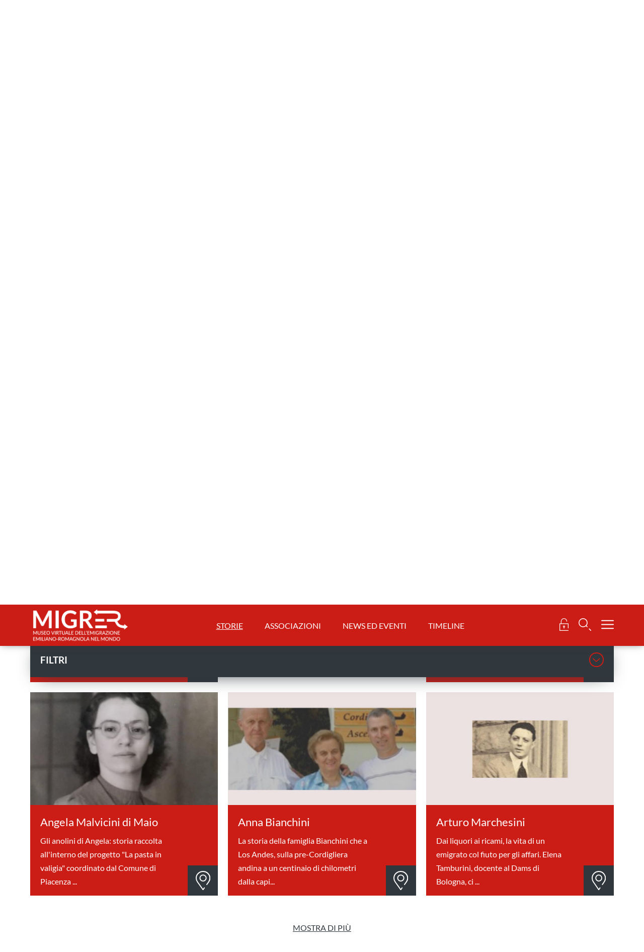

--- FILE ---
content_type: text/html; charset=utf-8
request_url: https://www.migrer.org/storie/?tag=_imprenditoria
body_size: 63364
content:
<!DOCTYPE html><html lang="it"><head><base href="https://www.migrer.org/"><!--[if lte IE 6]></base><![endif]--><meta charset="utf-8" /><title>Storie | MigrEr</title><meta name="keywords" content="emigrazione, emilia-romagna, Consulta emiliano-romagnoli nel mondo, museo virtuale" /><meta name="description" content="MigrER &egrave; il museo virtuale dell&#039;emigrazione emiliano-romagnola nel mondo realizzato dalla Consulta degli emiliano-romagnoli nel mondo, Assemblea legislativa della regione Emilia-Romagna" /><meta property="og:title" content="Storie | MigrEr" /><meta property="og:type" content="article" /><meta property="og:url" content="https://www.migrer.org/storie/" /><meta property="og:image" content="https://www.migrer.org/assets/Uploads/storie-sfondo-mobile.jpg" /><link rel="canonical" href="https://www.migrer.org/storie/"/><meta name="viewport" content="width=device-width, initial-scale=1"><link rel='stylesheet' href='mysite/modules/zz-form/css/zz_form.css?v=3.3' /><link rel='stylesheet' href='themes/migrer/fonts/stylesheet.css?v=3.3' /><link rel='stylesheet' href='themes/migrer/js/plugin/ilightbox/src/mac-skin/skin.css?v=3.3' /><link rel='stylesheet' href='themes/migrer/js/plugin/ilightbox/src/css/ilightbox.css?v=3.3' /><link rel='stylesheet' href='themes/migrer/css/ilightbox_refine.css?v=3.3' /><link rel='stylesheet' href='themes/migrer/js/plugin/custom-select/fSelect.css?v=3.3' /><link rel='stylesheet' href='themes/migrer/css/main.css?v=3.3' /><link rel='stylesheet' href='themes/migrer/css/components/block-results.css?v=3.3' /><link rel='stylesheet' href='themes/migrer/css/components/block-results-association.css?v=3.3' /><link rel='stylesheet' href='themes/migrer/css/login.css?v=3.3' /><link rel='stylesheet' href='themes/migrer/css/refine.css?v=3.3' /><link rel='stylesheet' href='themes/migrer/css/templates/storie.css?v=3.3' /><link rel='stylesheet' href='themes/migrer/css/components/block-filter.css?v=3.3' /> <script src='themes/migrer/js/libs/jquery.min.js?v=3.2'></script> <script src='themes/migrer/js/form/jquery-validate.min.js?v=3.2'></script> <script src='themes/migrer/js/form/jquery-validate-additional.min.js?v=3.2'></script> <script src='themes/migrer/js/form/jquery.form.js?v=3.2'></script> <script src='themes/migrer/js/libs/modernizr.js?v=3.2'></script> <script src='https://cdnjs.cloudflare.com/ajax/libs/bowser/1.9.3/bowser.min.js'></script> <link rel="shortcut icon" href="https://www.migrer.org/favicon.ico"><link rel="apple-touch-icon" sizes="57x57" href="https://www.migrer.org/apple-icon-57x57.png"><link rel="apple-touch-icon" sizes="60x60" href="https://www.migrer.org/apple-icon-60x60.png"><link rel="apple-touch-icon" sizes="72x72" href="https://www.migrer.org/apple-icon-72x72.png"><link rel="apple-touch-icon" sizes="76x76" href="https://www.migrer.org/apple-icon-76x76.png"><link rel="apple-touch-icon" sizes="114x114" href="https://www.migrer.org/apple-icon-114x114.png"><link rel="apple-touch-icon" sizes="120x120" href="https://www.migrer.org/apple-icon-120x120.png"><link rel="apple-touch-icon" sizes="144x144" href="https://www.migrer.org/apple-icon-144x144.png"><link rel="apple-touch-icon" sizes="152x152" href="https://www.migrer.org/apple-icon-152x152.png"><link rel="apple-touch-icon" sizes="180x180" href="https://www.migrer.org/apple-icon-180x180.png"><link rel="icon" type="image/png" sizes="192x192"  href="https://www.migrer.org/android-icon-192x192.png"><link rel="icon" type="image/png" sizes="32x32" href="https://www.migrer.org/favicon-32x32.png"><link rel="icon" type="image/png" sizes="96x96" href="https://www.migrer.org/favicon-96x96.png"><link rel="icon" type="image/png" sizes="16x16" href="https://www.migrer.org/favicon-16x16.png"><link rel="manifest" href="https://www.migrer.org/manifest.json"><meta name="msapplication-TileColor" content="#ffffff"><meta name="msapplication-TileImage" content="https://www.migrer.org/ms-icon-144x144.png"><meta name="theme-color" content="#cb1d16"> <script type="text/javascript">var _iub = _iub || [];
_iub.csConfiguration = {"askConsentAtCookiePolicyUpdate":true,"consentOnContinuedBrowsing":false,"invalidateConsentWithoutLog":true,"perPurposeConsent":true,"siteId":3888707,"whitelabel":false,"cookiePolicyId":49169620,"lang":"it", "banner":{ "acceptButtonColor":"#56cb16","acceptButtonDisplay":true,"backgroundColor":"#2f2f2f","backgroundOverlay":true,"brandBackgroundColor":"#ca2b2b","closeButtonRejects":true,"customizeButtonColor":"#161616","customizeButtonDisplay":true,"explicitWithdrawal":true,"fontSize":"12px","listPurposes":true,"logo":"[data-uri]","position":"float-bottom-right","rejectButtonColor":"#3e3e3e","rejectButtonDisplay":true }};</script> <script type="text/javascript" src="//cdn.iubenda.com/cs/iubenda_cs.js" charset="UTF-8" async></script>  <script type="text/javascript" src="https://www.google.com/recaptcha/api.js?hl=it"></script> </head><body class="StoriaHolder it normal-scroll" id="top"><div id="loader"><div class="content v_align t_center">
<img src="themes/migrer/images/icons/loader.png" alt="" /></div></div>
<input type="checkbox" id="toggle-mobile-menu" name="toggle-mobile-menu" hidden="hidden">
<header class="header h_align"><div class="header_inner m0-auto"><div class="header_inner-socials flex"><div class="wrapper_normal_12 m0-auto flex-align-center">
<a href="https://www.facebook.com/ConsultaERnelmondo" target="_blank"><img src="themes/migrer/images/icons/icon-facebook.svg" style="height: 20px;"/></a>
<a href="https://www.instagram.com/emiliaromagna_nelmondo/" target="_blank"><img src="themes/migrer/images/icons/icon-instagram.svg" style="height: 20px;"/></a></div></div><div class="header_wrap header_inner-mainmenu"><div class="wrapper_normal_12 m0-auto flex-predef">
<a href="/" class="col-logo"><img src="/assets/Uploads/MIGRER-logo-payoff-bianco2x.png" alt="Migrer"></a><div class="menu flex"><div class="col-menu">
<a href="/storie/" class="uc active">Storie</a>
<a href="/associazioni/" class="uc ">Associazioni</a>
<a href="/news-ed-eventi/" class="uc ">News ed eventi </a>
<a href="/timeline/" class="uc ">Timeline</a></div></div><div class="col-tools flex-predef"><div class="account js-login-menu-open"><a href="javascript:void(0);"><img src="themes/migrer/svg/icon-lock.svg" alt="Accedi alla tua area riservata" class="icon-lock invert"></a></div>
<label for="toggle-mobile-search" class="search-toggle"><img src="themes/migrer/svg/icon-search.svg" class="invert"></label>
<label for="toggle-mobile-menu" class="menu-toggle menu-close"><img src="themes/migrer/svg/icon-cross.svg" class="invert"></label>
<label for="toggle-mobile-menu" class="menu-toggle menu-open"><img src="themes/migrer/svg/icon-menu.svg" class="invert"></label></div></div></div>
<input type="checkbox" id="toggle-mobile-search" name="toggle-mobile-menu" hidden="hidden"><div class="header_inner-searchform p20-20"><div class="wrapper_normal_12 m0-auto "><form action="/storie/risultati" method="GET" class="tool-search flex-align-center">
<img src="themes/migrer/svg/icon-search.svg" class="invert">
<input type="text" class="inpt inpt-minimal c_alt" name="s" placeholder="Cerca"></form></div></div></div><div class="header-menu js-header-login"><div class="wrapper_medium_12 m0-auto p20-20"><div class="banner">
<a href="/">
<img src="/assets/Uploads/MIGRER-logo-payoff-colori2x.png" class="logo" alt="MigrEr">
</a><div class="right">
<a class="header-menu-close js-login-menu-close"><img src="themes/migrer/svg/icon-cross.svg" alt=""></a></div></div><div class="top"><div class="overlay_login"><div class="clearfix contact-form-area forms materialize-form"><form id="loginform" action="/storie/loginAction" method="post"><fieldset><div id="email" class="input-field f-error">
<input id="cf-email" name="email" type="email" class="validate">
<label for="cf-email">E-mail</label>
<span class="cf-error"></span></div><div id="password" class="input-field f-error">
<input id="cf-password" name="password" type="password" class="validate">
<label for="cf-password">Password</label>
<span class="cf-error"></span><div class="lost-pwd">
<a href="/password-persa/">Hai perso la password?</a></div></div> <script>function resubmit() {$.fn.submitRegister();}</script> <div id='recaptcha' class="g-recaptcha" data-sitekey="6Ler6sUqAAAAACLlrI70UV0wMeCTO6TFQpHKxQWw" data-callback="resubmit" data-size="invisible"></div><div class="disclaim_recaptcha">
<small>Il sito è protetto da reCAPTCHA. Vengono applicati i
<a href="https://policies.google.com/terms">Termini di servizio</a> e la
<a href="https://policies.google.com/privacy">Privacy Policy</a> di Google.
</small></div><div id="f-submit" class="field input-field">
<button id="cf-submit" type="submit" name="cf-submit" class="waves-effect waves-light btn-large">Accedi</button>
<span class="ajax-loading">loading</span></div><div class="input-field registration_message">
<strong>Non sei ancora registrato?</strong>
<a href="/registrazione/">Crea il tuo account</a></div></fieldset></form><div class="login_associazioni">
Sei un'associazione? <a href="/admin">Accedi</a></div></div></div></div></div></div>
</header>
<nav class="menu_wrap"><div class="wrapper_normal_12 m0-auto menu_wrap-inner"><div class="menu_wrap-list"><div class="menu_wrap-list-single uc vis-tab">
<a href="/storie/">Storie</a></div><div class="menu_wrap-list-single uc vis-tab">
<a href="/associazioni/">Associazioni</a></div><div class="menu_wrap-list-single uc vis-tab">
<a href="/news-ed-eventi/">News ed eventi </a></div><div class="menu_wrap-list-single uc vis-tab">
<a href="/timeline/">Timeline</a></div><div class="menu_wrap-list-single uc">
<a href="/il-museo/">Il museo </a></div><div class="menu_wrap-list-single uc">
<a href="/mostre/">Mostre</a></div><div class="menu_wrap-list-single uc">
<a href="/collezioni/">La Collezione</a></div><div class="menu_wrap-list-single uc">
<a href="/emigrazione-in-numeri/">Emigrazione in numeri </a></div><div class="menu_wrap-list-single uc">
<a href="/e-r-nel-mondo/">E.R. nel Mondo</a></div><div class="menu_wrap-list-single uc">
<a href="/didattica-e-ricerca/">Didattica e Ricerca</a></div><div class="menu_wrap-list-single uc">
<a href="/musei-dellemigrazione/">Musei dell&#039;emigrazione</a></div><div class="menu_wrap-list-single uc">
<a href="/chi-siamo/">Chi siamo</a></div></div><div class="menu_wrap-access"><div class="menu_wrap-access-login"><div class="account js-login-menu-open uc"><a href="javascript:void(0);"><img src="themes/migrer/svg/icon-lock.svg" alt="Accedi alla tua area riservata" class="icon-lock"> Accedi</a></div><div class="">
Sei un'associazione?<br><a href="/admin">Accedi</a></div></div><div class="menu_wrap-access-services uc"><p class="p20-0">
<a href="/forum/" title="Vai al forum">Forum</a></p><p class="p20-0">
<a href="/inserisci-una-storia/"><button class="btn btn-green btn-small btn-flex_between wrapper_normal_4 m0-auto openAggiungiStoria"><b>AGGIUNGI <br> LA TUA STORIA</b> <img src="themes/migrer/svg/icon-pen.svg" class="invert"></button></a></p><p class="p20-0">
<a href="https://www.assemblea.emr.it/emilianoromagnolinelmondo/associazioni/iscrivi-associazione" target="_blank"><button class="btn btn-small btn-green btn-flex_between wrapper_normal_4 m0-auto"><b>Iscrivi la tua associazione</b> <img src="themes/migrer/svg/icon-pen.svg" class="invert"></button></a></p></div></div></div>
</nav><section class="section section-page_header"><link rel="stylesheet" type="text/css" href="themes/migrer/css/components/block-head.css"><div class="pb-row row-head bg-cover  row-full" style="padding-top:0;background-image: url(/assets/Uploads/storie-sfondo-mobile.jpg)"><div id='map' style='width: 100%; height: 100%;'></div><div class="legenda_block"><div class="legenda_block-riga"><div class="legenda_block-colore" style="background-color:#cc3434;"></div><div class="legenda_block-label">Vecchia emigrazione</div></div><div class="legenda_block-riga"><div class="legenda_block-colore" style="background-color:#00a261;"></div><div class="legenda_block-label">Nuova emigrazione</div></div><div class="legenda_block-riga"><div class="legenda_block-colore" style="background-color:#ffffff;"></div><div class="legenda_block-label">Seconde e terze generazioni</div></div></div></div><div id='info' class='info'><div class="elencoCittaProvenienza">
<input type="hidden" data-titolo="Bedonia (Italy - Parma)" data-lat="44.5034769" data-lng="9.6292512" data-nStorie="3" data-nStorieTitolo="Bernardo Dallara |Mario Moglia |Angela Bernabò Minoli" data-nStorieUrl="bernardo-dallara|mario-moglia|angela-bernabo-minoli" data-nStorieAbs="Giuliano Mortali ricostruisce la storia di una famiglia di Orsanti, i...|Pittore di origine bedoniese emigrato in Svizzera|La piccola grande storia di una donna che ha saputo scegliere e..." value="bedonia"/>
<input type="hidden" data-titolo="Rimini (Italy - Rimini)" data-lat="44.0610688" data-lng="12.5637913" data-nStorie="11" data-nStorieTitolo="Carlo Tessarini|René Gruau|Nilda Nervi|Anna Bianchini|Arturo Marchesini|Antonio Giannoni|Eugenio Pio Ginestri|Giacinto Massini |Dora Morolli|Jacopo Fiorini|Silas Massini" data-nStorieUrl="carlo-tessarini|rene-gruau|nilda-nervi|bianchini|arturo-marchesini|antonio-giannoni|eugenio-pio-ginestri|giacinto-massini|dora-morolli|jacopo-fiorini|silas-massini" data-nStorieAbs="Carlo Tessarini, un musicista nell’Europa del Settecento. Violinista...|René Gruau, il creatore di sogni . Nato a Rimini nel 1909,...|Militante politica, Consigliera comunale, Deputata provinciale,...|La storia della famiglia Bianchini che a Los Andes, sulla...|Dai liquori ai ricami, la vita di un emigrato col fiuto per gli...|Marta Murotti ci racconta la storia del primo italiano sbarcato ad...|"Cent'anni sono niente": il racconto fatto al giornale "Noticias de la...|A Viedma, nella Patagonia argentina, un’associazione di giovani sta...|Dora Morolli, 32 anni riminese, nel 2017 ha fatto parte del team che...|Un giovane tennista romagnolo in Brasile: nato a Rimini, Jacopo ha...|Silas racconta la storia della propria famiglia nell'ambito del..." value="rimini"/>
<input type="hidden" data-titolo="Villa Minozzo (Italy - Reggio Emilia)" data-lat="44.3656026" data-lng="10.4665663" data-nStorie="1" data-nStorieTitolo="Enrico Zambonini" data-nStorieUrl="enrico-zambonini" data-nStorieAbs="Enrico Zambonini, gli anni dell’esilio. La vita e le vicende..." value="villa-minozzo"/>
<input type="hidden" data-titolo="Forlì (Italy - Forli-Cesena)" data-lat="44.2223109" data-lng="12.039505" data-nStorie="6" data-nStorieTitolo="Franco Lombardi|Italina Raffaeli e Mario Angelini|Mario Spallicci|Amauri Chaves Arfelli|Giulia Bonetti|William Zanatta" data-nStorieUrl="franco-lombardi|italina-raffaeli-e-mario-angelini|mario-spallicci|amauri-chaves-arfelli|giulia-bonetti|william-zanatta" data-nStorieAbs="Un romagnolo nel Berry. Franco Lombardi vive a Bourges, dove è...|Gabriela Casco da Cordoba (Argentina) rievoca le vicende d'emigrazione...|Intervista a Mario Spallicci, figlio del noto poeta dialettale Aldo...|La mia Italianità: la testimonianza di Amauri Arfelli, che ci...|Da Forlì a Londra, tra Onu e Ue. Una giovane forlivese in prima linea...|La storia di emigrazione di un romagnolo che si occupa di cultura,..." value="forlì"/>
<input type="hidden" data-titolo="Bettola (Italy - Piacenza)" data-lat="44.7762015" data-lng="9.6041051" data-nStorie="2" data-nStorieTitolo="François Cavanna|Lazzaro Ponticelli" data-nStorieUrl="francois-cavanna|lazzaro-ponticelli" data-nStorieAbs="François Cavanna, il poeta dei Ritals. E’ morto a novant’anni lo...|Lazzaro Ponticelli, l'ultimo soldato francese della Grande Guerra...." value="bettola"/>
<input type="hidden" data-titolo="Riolunato (Italy - Modena)" data-lat="44.2311144" data-lng="10.6488946" data-nStorie="1" data-nStorieTitolo=" Gianfranco Contri" data-nStorieUrl="gianfranco-contri" data-nStorieAbs="L’uomo delle Fær Øer. Gianfranco Contri, modenese di Riolunato, è..." value="riolunato"/>
<input type="hidden" data-titolo="Modena (Italy - Modena)" data-lat="44.648755" data-lng="10.913148" data-nStorie="14" data-nStorieTitolo="Girolamo Carandini|Emanoil Arhip|Mary Bassi|Caterina Zanfi|Elvira Judith Venturelli Castagnoli|Lisa Mazzi|Lily Tonioni Ghiselini|La storia dei modenesi coinvolti nella tragedia della miniera di Dawson|Cherry, Illinois: 13 dicembre 1909|L'epopea di Capitan Pastene|Bartolomeo Tacchini|Carlos Andrés Poppi|Augusto Ferrari|Don Maurizio Setti" data-nStorieUrl="girolamo-carandini|emanoil-arhip|mary-bassi|caterina-zanfi|elvira-judith-venturelli-castagnoli|lisa-mazzi|lily-tonioni-ghiselini|la-storia-dei-modenesi-coinvolti-nella-tragedia-della-miniera-di-dawson|cherry-illinois-13-dicembre-1909|lepopea-di-capitan-pastene|bartolomeo-tacchini|carlos-andres-poppi|augusto-ferrari|don-maurizio-setti" data-nStorieAbs="Il conte modenese Girolamo Carandini, fuggito dal ducato dopo i moti...|Breve storia degli italiani in Romania. La famiglia di Emanoil Arhip,...|Mary Bassi nasce a Buenos Aires nel 1934. La madre, Maria Luisa...|Mi chiamo Caterina, ho 36 anni, vengo da Modena e vivo a Parigi.|I suoi nonni arrivarono in Cile nel 1905. Lei, insegnante per più di...|Professoressa universitaria, studiosa, ricercatrice, presidente e...|Nipote di coloni immigrati arrivati a Capitan Pastene nel 1904, Lily...|Vittime modenesi in un'esplosione di cento anni fa|Fu il giorno dell'esplosione della miniera: 259 morti di cui 66...|Gli emigrati modenesi creano in Cile la "Nuova Italia". Si tratta...|Un ospedale in Brasile porta il nome del medico modenese|Fu la nave Conte Biancamano a portare in Argentina la famiglia di...|La lunga vita di un architetto, da Modena a Buenos Aires: Augusto...|Un emiliano in Amazzonia: Don Maurizio Setti, missionario..." value="modena"/>
<input type="hidden" data-titolo="Faenza (Italy - Forli-Cesena)" data-lat="44.2853892" data-lng="11.8805223" data-nStorie="3" data-nStorieTitolo="Leonida Caldesi |Giuseppe Sarti|Carlotta Verita" data-nStorieUrl="leonida-caldesi|giuseppe-sarti|carlotta-verita" data-nStorieAbs="Il fotografo della regina Vittoria. Leonida Caldesi avviò a Londra un...|Giuseppe Sarti, dalla Romagna alla Russia. La vita di un musicista...|Intervista a Carlotta Verita, studentessa di Economia..." value="faenza"/>
<input type="hidden" data-titolo="Cavezzo (Italy - Modena)" data-lat="44.8355963" data-lng="11.0096068" data-nStorie="1" data-nStorieTitolo=" Nino Borsari" data-nStorieUrl="nino-borsari" data-nStorieAbs="Il re del quartiere italiano di Melbourne.  Nino Borsari vinse l'oro..." value="cavezzo"/>
<input type="hidden" data-titolo="Gropparello (Italy - Piacenza)" data-lat="44.8335001" data-lng=" 9.7206404" data-nStorie="1" data-nStorieTitolo="Opilio Faimali " data-nStorieUrl="opilio-faimali" data-nStorieAbs="Il re dei giaguari. Il piacentino Opilio Faimali era il più famoso..." value="gropparello"/>
<input type="hidden" data-titolo="Vezzano sul Crostolo (Italy - Reggio Emilia)" data-lat="44.6003083" data-lng="10.5269551" data-nStorie="1" data-nStorieTitolo="Paolo Gandolfi" data-nStorieUrl="paolo-gandolfi" data-nStorieAbs="Paolo Gandolfi, un fisarmonicista da romanzo. Emigrato in Francia nel..." value="vezzano-sul-crostolo"/>
<input type="hidden" data-titolo="Piacenza (Italy - Piacenza)" data-lat="45.0519748" data-lng="9.6905413" data-nStorie="17" data-nStorieTitolo="Pietro Marrubi|Ilde Campolunghi in Valdata|Marino Delmi|Oreste Foppiani|Graziano Sesenna e Gaia Puzello |La "Belle Epoque" di Nogent-sur-Marne|Loretta Braschi Malmesi|Pietro Ziliani|Chiara Isola|L'emigrazione in Svezia: la storia di Bartolomeo Forlini|Valentino Draghi|Silvana Bruschi|Enio Concarotti|Giovanni Francesco Secchi de Casali e la colonia di Vineland|Cesare Ghilardelli|Marta Bergami e Maurizio Gaidolfi |Sara Menato" data-nStorieUrl="pietro-marrubi|ilde-campolunghi-in-valdata|marino-delmi|oreste-foppiani|graziano-sesenna|la-belle-epoque-di-nogent-sur-marne|loretta-braschi-malmesi|pietro-ziliani|chiara-isola|bartolomeo-forlini|valentino-draghi|silvana-bruschi|enio-concarotti|giovanni-francesco-secchi-de-casali-e-la-colonia-di-vineland|cesare-ghilardelli|marta-bergami-e-maurizio-gaidolfi|sara-menato" data-nStorieAbs="Pietro Marrubi, il primo fotografo d'Albania. L'esule piacentino,...|Partita dal piacentino, Ilde arriva in Cile alla fine della seconda...|ll dr. Marino Delmi, nato a Piacenza nel 1959 e trasferitosi in tenera...|Nonostante l'importante impegno universitario, Oreste, partito da...|Via da Piacenza per aprire una gelateria in Portogallo. La storia di...|Tra gli anni Sessanta e Ottanta dell’Ottocento molti emigrati...|Nel 2019 Loretta riceve il diploma di benemerenza da parte della...|I Balderacchi, una famiglia italo-franco-argentina. Laure-Anne ci...|La mia storia di donna expat STEM: da Piacenza a Nottingham (UK),...|"I giocattoli sospesi del bisnonno": il racconto tenero di Amanda...|Valentino racconta la propria storia di emigrazione all'interno del...|Presidente dell'Associazione Emilia-Romagna Santa Fe in Argentina,...|Un cuore avvolto in fette di nostalgia: storia raccolta all'interno...|La figura di Giovanni Francesco Secchi de Casali (1819-1885),...|Socio fondatore dell'associazione Emilia-Romagna in Stuttgart,...|Il tagliere di Marta: cucina, cultura e musica italiana in terra...|La valigia di Sara tra libri, salumi e maultaschen " value="piacenza"/>
<input type="hidden" data-titolo="Ro (Italy - Ferrara)" data-lat="44.9454021" data-lng="11.7639092" data-nStorie="1" data-nStorieTitolo="Adelchi Riccardo Mantovani " data-nStorieUrl="adelchi-riccardo-mantovani" data-nStorieAbs="Il Po sopra Berlino: Adelchi Riccardo Mantovani parte da Ro Ferrarese..." value="ro"/>
<input type="hidden" data-titolo="Parma (Italy - Parma)" data-lat="44.8012122" data-lng="10.3269674" data-nStorie="11" data-nStorieTitolo="Eddie Caruso|Eugenia Ugolotti|Gianna Sommi Panofsky|Gino Ponzini|Gli scaldini di Parigi|Anno 1947. Emigrazione: una speranza per tanti parmensi ed italiani|Bruno Mazzani Paglia|Giuseppe Rondizzoni Canepa |Antonio Gallenga|Gianni Chiari Rossi|I fratelli Mori in Romania" data-nStorieUrl="eddie-caruso|eugenia-ugolotti|gianna-sommi-panofsky|gino-ponzini|gli-scaldini-delle-valli-di-parma-e-piacenza|anno-1947-emigrazione-una-speranza-per-tanti-parmensi-ed-italiani|bruno-mazzani-paglia|giuseppe-rondizzoni-canepa|antonio-gallenga|gianni-chiari-rossi|i-fratelli-mori-in-romania" data-nStorieAbs="Un siciliano a Parma. E poi in Australia. Eddie Caruso: vi racconto...|La tenacia di una donna, capace di mettersi a disposizione degli...|Un’antesignana della fuga dei cervelli. Docente di letteratura...|"Sono Gino Germán Andrés Ponzini, ho 29 anni, i miei nonni erano di...|I montanari delle valli dell'Appennino parmense-piacentino portano in...|Emigrare è il sogno di centinaia di persone. Ceylon, Europa, Sud e...|Da Noceto a Maracay: la storia di un brillante agronomo...|Il primo emiliano-romagnolo in Cile. L'ufficiale napoleonico parmense...|Giornalista, scrittore e patriota italiano di origini piemontesi,...|Junio Valerio ci racconta la storia di suo padre, un parmigiano in...|La testimonianza di Federico Ghillani che racconta il lungo percorso..." value="parma"/>
<input type="hidden" data-titolo="Brescello (Italy - Reggio Emilia)" data-lat="44.8935526" data-lng="10.5038915" data-nStorie="1" data-nStorieTitolo="Antonio Panizzi" data-nStorieUrl="antonio-panizzi" data-nStorieAbs="Antonio Panizzi, un carbonaro tra i libri. La storia dell’esule..." value="brescello"/>
<input type="hidden" data-titolo="Liverpool (England)" data-lat="53.4078121" data-lng="-2.9902399" data-nStorie="1" data-nStorieTitolo="Arandora Star" data-nStorieUrl="arandora-star" data-nStorieAbs="Arandora Star, la tragedia del mare. Una lapide nella brughiera per..." value="liverpool"/>
<input type="hidden" data-titolo="Guastalla (Italy - Reggio Emilia)" data-lat="44.9098385" data-lng="10.6506556" data-nStorie="1" data-nStorieTitolo="Lucio Vecchi" data-nStorieUrl="lucio-vecchi" data-nStorieAbs="Una fanfara per l'Imperatore. Dagli Archivi Nazionali della Contea di..." value="guastalla"/>
<input type="hidden" data-titolo="Ferrara (Italy - Ferrara)" data-lat="44.8365138" data-lng="11.6195524" data-nStorie="5" data-nStorieTitolo="Susana Roccatagliata|Anacleto Angelini| Anna Claudia Pollina|Giulia Poltronieri|Enrico Frabetti" data-nStorieUrl="susana-roccatagliata|anacleto-angelini|anna-claudia-pollina|giulia-poltronieri|enrico-frabetti" data-nStorieAbs="La biografia di una donna che, a partire dalla perdita del figlio, ha...|Ferarrese emigrato in Cile nel 1948, è stato a capo di un impero...|Una giovane Ferrarese a Lima|Operatrice culturale, Direttrice di “Terrassa Arts Escéniques”,...|A Madrid con Ferrara nel cuore: Michele considera che recarsi..." value="ferrara"/>
<input type="hidden" data-titolo="Cento  (Italy - Ferrara)" data-lat="44.7277678" data-lng="11.2902566" data-nStorie="5" data-nStorieTitolo="Fabio Balboni|Emma Minarelli |Daniele Rosso|Cristian Zaniboni|Amelia Dall’Olio e  Giovanni Cevolani" data-nStorieUrl="fabio-balboni|emma-minarelli|daniele-rosso|cristian-zaniboni|amelia-dallolio-e-giovanni-cevolani" data-nStorieAbs=""Non è stata una scelta volontaria, almeno inizialmente": la...|Ho 27 anni, sono nata a Forlimpopoli (FC) ma residente a Cento (FE) da...|"Mi chiamo Daniele, sono di Cento (Ferrara), e sono partito per gli...|Oggi più che mai apprezzo le mie origini e mi ritengo molto fortunato...|L'artista e pittrice Joan Benotti racconta la storia dei suoi nonni..." value="cento"/>
<input type="hidden" data-titolo="Valli del Taro e del Ceno (Italy - Parma)" data-lat="44.4886638" data-lng="9.7662113" data-nStorie="3" data-nStorieTitolo="Gli artisti di circo dalle valli parmensi conquistano il mondo|Robert J. Corti|I girovaghi: gli Orsanti" data-nStorieUrl="gli-artisti-di-circo-dalle-valli-parmensi-conquistano-il-mondo|robert-j-corti|gli-orsanti" data-nStorieAbs="Setacciando archivi e frugando nelle parrocchie, è stata ricostruita...|La storia di un manager di successo partito dal parmense|Il girovago è un commerciante ambulante, "domatore" di belve,..." value="valli-del-taro-e-del-ceno"/>
<input type="hidden" data-titolo="Castenovo di Sotto (Italy - Reggio Emilia)" data-lat="44.8115339" data-lng="10.5625948" data-nStorie="1" data-nStorieTitolo="Anna Bartoli" data-nStorieUrl="anna-bartoli" data-nStorieAbs="Una biografia tenace che diventa il filo conduttore di una lunga saga..." value="castenovo-di-sotto"/>
<input type="hidden" data-titolo="Montescudo (Italy - Rimini)" data-lat="43.919751" data-lng="12.5423994" data-nStorie="2" data-nStorieTitolo="Veronica Guiducci|Magalì Pizzaro" data-nStorieUrl="veronica-guiducci|magali-pizzaro" data-nStorieAbs="La biografia di una donna del secolo scorso viene reimmessa nel flusso...|Nata in Patagonia in Argentina, Magali racconta la storia di..." value="montescudo"/>
<input type="hidden" data-titolo="Ravenna (Italy - Ravenna)" data-lat="44.4168163" data-lng="12.1956145" data-nStorie="2" data-nStorieTitolo="Luigia Minguzzi |Serena de Perto" data-nStorieUrl="luigia-minguzzi|serena-de-perto" data-nStorieAbs="Luisa detta “Gigia” nasce a Ravenna nel 1852. Donna di...|Dal cielo stellato di Ravenna alla luce di Parigi: storia di viaggi..." value="ravenna"/>
<input type="hidden" data-titolo="Concordia sulla Secchia (Italy - Modena)" data-lat="44.9134974" data-lng="10.9772818" data-nStorie="2" data-nStorieTitolo="Clementina Tavernari|La colonizzazione di Resende in Brasile" data-nStorieUrl="clementina-tavernari|la-colonizzazione-di-resende-brasile" data-nStorieAbs="La vicenda di Porto Real, e del ruolo che in essa vi ebbe Clementina...|"Nell'anno 1874 certa Clementina Tavernari di Concordia di Modena,..." value="concordia-sulla-secchia"/>
<input type="hidden" data-titolo="Luzzara (RE) (Italy - Reggio Emilia)" data-lat="44.9591653" data-lng="10.6851011" data-nStorie="1" data-nStorieTitolo="Simone Iemmi Chéneau" data-nStorieUrl="simone-iemmi-cheneau" data-nStorieAbs="La scelta di una memoria transnazionale in una persona che rappresenta..." value="luzzara-re"/>
<input type="hidden" data-titolo="Roteglia (Italy - Reggio Emilia)" data-lat="44.4835775" data-lng="10.6796556" data-nStorie="1" data-nStorieTitolo="Gina Pifferi" data-nStorieUrl="gina-pifferi" data-nStorieAbs="Partigiana rotegliese che, in seguito a un mandato di cattura del..." value="roteglia"/>
<input type="hidden" data-titolo="Carpi (MO) (Italy - Modena)" data-lat="44.7828782" data-lng="10.8793048" data-nStorie="2" data-nStorieTitolo="Elisa Tirabassi|Ernest Borgnine" data-nStorieUrl="elisa-tirabassi|ernest-borgnine" data-nStorieAbs="Ho deciso di emigrare per cercare opportunità che l'Italia non mi...|Ernest non poteva che essere una spia, un gangster, un sergente..." value="carpi-mo"/>
<input type="hidden" data-titolo="Cà del Vento (Monterenzio) (Italy - Bologna)" data-lat="44.3460499" data-lng="11.4492985" data-nStorie="1" data-nStorieTitolo="Jonas Brambati" data-nStorieUrl="jonas-brambati" data-nStorieAbs="Sono Jonas Brambati, nato a Monterenzio in provincia di Bologna e..." value="cà-del-vento-monterenzio"/>
<input type="hidden" data-titolo="Lugo (Italy - Ravenna)" data-lat="44.4224171" data-lng="11.9048623" data-nStorie="2" data-nStorieTitolo="Luigi Capucci|Agostino Codazzi" data-nStorieUrl="luigi-capucci|agostino-codazzi" data-nStorieAbs="Un ombrello per Menelik: alla fine dell’Ottocento, l’ingegnere...|Da Lugo all'America equatoriale: quasi sconosciuto in Italia, il..." value="lugo"/>
<input type="hidden" data-titolo="San Sisto di Poviglio (Italy - Reggio Emilia)" data-lat="44.8459421" data-lng="10.490553" data-nStorie="1" data-nStorieTitolo="Maria Catalina Benassi e Marta Maria Benassi" data-nStorieUrl="maria-catalina-benassi-e-marta-maria-benassi" data-nStorieAbs="A distanza di cinque generazioni, la memoria dei Benassi viene..." value="san-sisto-di-poviglio"/>
<input type="hidden" data-titolo="Bardi (Italy - Parma)" data-lat="44.6321361" data-lng="9.7247622" data-nStorie="22" data-nStorieTitolo="Anna Chiappa|Antonio Rabajotti|Perché la cultura del caffè ha un ricco sapore italiano in Galles|Nelle vallate dove il Galles parla bardigiano|Giuseppe Morbiani|Michela, Emanuela e Romina Chiappa|Jules Rossi (Giulio Rossi)|Romeo Basini|Gianni Cavozza|Dorino Civetta|Marcel (Marcello) Bozzuffi|Francesco (Frank) Berni |Tranquillo Pantrini|I Gelatieri della Valceno, la loro storia e la loro emigrazione|Famiglia Carini|Eugenio Bruni|Maria Sbuttoni|Giuseppe Sbuttoni|A tavola con gli scaldini|Il nonno di Gerardino Opel|Giacomo Sidoli|Angela Hartnett" data-nStorieUrl="anna-chiappa|antonio-rabajotti|perche-la-cultura-del-caffe-ha-un-ricco-sapore-italiano-in-galles|nelle-vallate-dove-il-galles-parla-bardigiano|giuseppe-morbiani|michela-emanuela-e-romina-chiappa|jules-rossi|romeo-basini|gianni-cavozza|dorino-civetta|marcel-marcello-bozzuffi|francesco-frank-berni|tranquillo-pantrini|i-gelatieri-della-valceno-la-loro-storia-e-la-loro-emigrazione|famiglia-carini|eugenio-bruni|maria-sbuttoni|giuseppe-sbuttoni|a-tavola-con-gli-scaldini|il-nonno-di-gerardino-opel|giacomo-sidoli|angela-hartnett" data-nStorieAbs="La biografia di una donna che ha elaborato in chiave transnazionale...|Una vita di avventure per il bardigiano Antonio Rabajotti, campione...|Il giornalista Nick Servini, di origini bardigiane, racconta per la...|Fu qui che i valcenesi aprirono i "cafes" per ristorare i lavoratori...|La leggenda del bardigiano che incontrò Napoleone divenendo “Barone...|Cuoche di successo e paladine del "Made in Bardi", Michela, Emanuela e...|Campione di ciclismo, primo atleta italiano a vincere la...|Romeo era appassionato della comunità di emiliano-romagnoli nel mondo...|Da cameriere a imprenditore. In Francia, Gianni aprì il ristorante...|Dorino, volto noto del territorio bardigiano in cui era nato e dove...|L’attore francese Marcel Bozzuffi con radici bardigiane|La storia di Francesco (Frank) Berni è quella di un ragazzo di Bardi...|L’ambasciatore della Val Noveglia (Bardi) nel mondo|Dalla Valtaro e Valceno intere famiglie sono emigrate alla volta di...|La storia di successo di una famiglia bardigiana emigrata nel Galles...|Celebre pistard nato il 4 febbraio 1884 a Boulogne-sur-Seine (oggi...|Claudia, la nipote di Maria, racconta la storia della...|Nadia, la nipote di Giuseppe, racconta la storia del nonno...|La storia degli scaldini di Parigi è la storia di una comunità che...|Gerardino racconta in un’intervista al giornalista Pierluigi Previ...|Giacomo racconta in un’intervista al giornalista Pierluigi Previ la...|Angela è una famosa chef inglese stellata Michelin di origini..." value="bardi"/>
<input type="hidden" data-titolo="Sassuolo (Italy - Modena)" data-lat="44.549178" data-lng="10.752769" data-nStorie="1" data-nStorieTitolo="Mateo Pellacani" data-nStorieUrl="mateo-pellacani" data-nStorieAbs="Mateo è un giovane consultore della Consulta degli emiliano-romagnoli..." value="sassuolo"/>
<input type="hidden" data-titolo="Pavullo nel Frignano (Italy - Modena)" data-lat="44.331458" data-lng="10.8328153,17" data-nStorie="4" data-nStorieTitolo="Rossella Iubini Flores|I modenesi di Spring Valley|Mario Ricci|L'emigrazione emiliano-romagnola a Schulz Spur (USA)" data-nStorieUrl="rossella-iubini-flores|i-modenesi-di-spring-valley|mario-ricci|lemigrazione-emiliano-romagnola-a-schulz-spur-usa" data-nStorieAbs="Rossella abita a Capitan Pastene (Cile) e la sua famiglia è...|Giliola Burgoni si è messa sulle tracce degli emigrati che dal...|Il taglialegna di Pavullo che diventò Generale|Nel 2014 i coloni italiani di Merrill hanno celebrato 100 anni...." value="pavullo-nel-frignano"/>
<input type="hidden" data-titolo="Bologna (Italy - Bologna)" data-lat="44.4915972" data-lng="11.3422002" data-nStorie="21" data-nStorieTitolo="Ana Lucia e Joao Carlos Aleixo|Emanuel Carnevali|Athos Casarini|Ushuaia: una nuova Bologna nasce in Argentina|Luce Fabbri|Lina Scarpati|Domenico Ghisoni e Nello Stefani |Giuseppe Antonio Landi|Luigi Papaiz|Furio Dominici|Gli italiani della Pampa|La tragedia della miniera di Marcinelle in Belgio|Erminia Cella Dezza |Maria Chiara Prodi|Valentina Imbeni|Giulio Faldini|Silvana Mangione|Alessia Raisi|Michele Testoni|Daniela Guidi|A Câmpulung Muscel batte anche un cuore emiliano-romagnolo" data-nStorieUrl="ana-lucia-e-joao-carlos|emanuel-carnevali|athos-casarini|ushuaia-una-nuova-bologna|luce-fabbri|lina-scarpati|domenico-ghisoni-e-nello-stefani|giuseppe-antonio-landi|luigi-papaiz|furio-dominici|gli-italiani-della-pampa|la-tragedia-della-miniera-di-marcinelle-in-belgio|erminia-cella-dozza|maria-chiara-prodi|valentina-imbeni|giulio-faldini|silvana-mangione|alessia-raisi|michele-testoni|daniela-guidi|a-campulung-muscel-batte-anche-un-cuore-emiliano-romagnolo" data-nStorieAbs="I fratelli Aleixo: ambasciatori in Brasile della cucina...|Tra le folle di migranti che agli inizi del secolo scorso sbarcarono a...|Dalle torri ai grattacieli, il pittore nato a Bologna nel 1883,...|Il progetto argentino di Carlo Borsari di ricostruzione della città...|Tra esilio ed emigrazione: la coraggiosa vita di un'anarchica...|Vi racconto Barranquilla, perla dei Caraibi: nella città colombiana...|Domenico e Nello si conobbero sulla nave che li portava a Ushuaia in...|Un architetto nella foresta. Le facciate di diverse chiese nello...|Prima la fabbrichetta di Bologna nel 1947, poi lo stabilimento fondato...|Furio Dominici, classe 1909, partì da Bologna nel 1946 su una nave...|Pochi conoscono la "Pampa Adentro", ma anche nell'Argentina interna...|L'incendio nella miniera di carbone Bois du Cazier di Marcinelle,...|Migrante emiliano-romagnola alla quale Zurigo ha intitolato una...|Maria Chiara, vice-direttrice di produzione dell’Opéra-Comique di...|Da Bologna a San Francisco: Valentina racconta la sua storia di...|Medico ortopedico, luminare, allievo del Prof. Vittorio Putti presso...|Silvana si è sempre adoperata a favore della comunità italiana a New...|Alessia racconta la propria storia di emigrazione all'interno del...|Professore universitario, svedese di nascita, italiano per cultura,...|Daniela Guidi, fondatrice di Aula Italia, vive a Madrid ma porta...|Nella seconda metà del 19° secolo arrivano a Campulung Muscel, in..." value="bologna"/>
<input type="hidden" data-titolo="Rocca Malatina (MO) (Italy - Modena)" data-lat="44.3882339" data-lng="10.9600568" data-nStorie="1" data-nStorieTitolo="Enrico Bertini" data-nStorieUrl="enrico-bertini" data-nStorieAbs="Da un paesino dell’Appennino modenese, dopo un mese di viaggio nelle..." value="rocca-malatina-mo"/>
<input type="hidden" data-titolo="Sant&#039;Andrea Pelago (Italy - Modena)" data-lat="44.214698" data-lng="10.611181" data-nStorie="1" data-nStorieTitolo="Pietro Ferruccio Medici" data-nStorieUrl="pietro-ferruccio-medici" data-nStorieAbs="Nato a Sant'Andrea Pelago, nella provincia di Modena, nel..." value="santandrea-pelago"/>
<input type="hidden" data-titolo="Vernasca (Italy - Piacenza)" data-lat="44.7989479" data-lng="9.8263699" data-nStorie="1" data-nStorieTitolo="Franco Rigolli" data-nStorieUrl="franco-rigolli" data-nStorieAbs="In Brasile il missionario Franco Rigolli aiuta i più bisognosi..." value="vernasca"/>
<input type="hidden" data-titolo="Renazzo (Italy - Ferrara)" data-lat="44.7628465" data-lng="11.2848936" data-nStorie="2" data-nStorieTitolo="John Carafoli |Da Renazzo al Massachusetts" data-nStorieUrl="john-carafoli|da-renazzo-al-massachusetts" data-nStorieAbs="Food stylist di professione, John Carafoli ha ricostruito attraverso...|La storia dell'emigrazione dalle campagne ferraresi verso gli Stati..." value="renazzo"/>
<input type="hidden" data-titolo="Gaggio Montano (Italy - Bologna)" data-lat="44.1954808" data-lng="10.9297706" data-nStorie="1" data-nStorieTitolo="Vittorio Ardeni" data-nStorieUrl="vittorio-ardeni" data-nStorieAbs="Partendo dalla storia di suo nonno, il prof. Pier Giorgio Ardeni..." value="gaggio-montano"/>
<input type="hidden" data-titolo="Rotari, Fiumalbo (Italy - Modena)" data-lat="44.1656581" data-lng="10.6165956" data-nStorie="1" data-nStorieTitolo="Walter Santi" data-nStorieUrl="walter-santi" data-nStorieAbs="Cento anni fa, la tragedia mineraria in New Mexico fece 261 vittime,..." value="rotari-fiumalbo"/>
<input type="hidden" data-titolo="Sestola (Italy - Modena)" data-lat="44.230455" data-lng="10.7692153" data-nStorie="2" data-nStorieTitolo="Marisa Vannini|Leonardo Gerulewicz" data-nStorieUrl="marisa-vannini|leonardo-gerulewicz" data-nStorieAbs="Professoressa, scrittrice, Presidente dell’Associazione...|Leonardo è nato a Caracas da mamma modenese emigrata nel dopoguerra " value="sestola"/>
<input type="hidden" data-titolo="Finale Emilia (MO) (Italy - Modena)" data-lat="44.8311691" data-lng="11.2841666" data-nStorie="1" data-nStorieTitolo="Giorgia Lupi" data-nStorieUrl="giorgia-lupi" data-nStorieAbs="Giorgia Lupi, 38 anni, Information designer, da Finale Emilia (MO) a..." value="finale-emilia-mo"/>
<input type="hidden" data-titolo="Fanano (MO) (Italy - Modena)" data-lat="44.2089192" data-lng="10.7924406" data-nStorie="1" data-nStorieTitolo="Felice Pedroni" data-nStorieUrl="felice-pedroni" data-nStorieAbs="Il modenese che scoprì l'oro in Alaska. La storia di "Felix Pedro"..." value="fanano-mo"/>
<input type="hidden" data-titolo="Sant’Andrea Pelago di Pievepelago (MO) (Italy - Modena)" data-lat="44.2150283" data-lng="10.6110997" data-nStorie="1" data-nStorieTitolo="Dina Manfredini" data-nStorieUrl="dina-manfredini" data-nStorieAbs="Dina ha attraversato tre secoli. Emigrata negli Usa nel 1920, quando..." value="sant’andrea-pelago-di-pievepelago-mo"/>
<input type="hidden" data-titolo="Corchia, Berceto (PR) (Italy - Parma)" data-lat="44.5004358" data-lng="9.929307" data-nStorie="1" data-nStorieTitolo="Martino Jasoni, pittore sfortunato" data-nStorieUrl="martino-jasoni" data-nStorieAbs="Emigrato a New York nel 1906, tornò al suo borgo per lavorare nei..." value="corchia-berceto-pr"/>
<input type="hidden" data-titolo="Borgo Val di Taro (Italy - Parma)" data-lat="44.4904093" data-lng="9.7546791" data-nStorie="4" data-nStorieTitolo="Amleto Vergiati, in arte Juliàn Centeya|Ermanno Stradelli|Anche questo era emigrazione: gli Orsanti della Val Ceno e della Val Taro|La Storia Della Val Taro Musette Orchestra" data-nStorieUrl="amleto-vergiati-in-arte-julian-centeya|ermanno-stradelli|anche-questo-era-emigrazione-gli-orsanti-della-val-ceno-e-della-val-taro|la-storia-della-val-taro-musette-orchestra" data-nStorieAbs="
Juliàn Centeya, poeta, scrittore di tanghi, nato a Borgo Val di Taro...|La storia del conte piacentino Ermanno Stradelli, il più grande...|L'emigrazione delle nostre valli verso i paesi d'oltralpe agli inizi...|John Brugnoli, Pete Delgrosso, Peter Spagnoli, tra i pionieri dello..." value="borgo-val-di-taro"/>
<input type="hidden" data-titolo="Meldola (FC) (Italy - Forli-Cesena)" data-lat="44.1266254" data-lng="12.0606463" data-nStorie="4" data-nStorieTitolo="Una comunità nella “Grande Emigrazione”: da Meldola a Litchfield|Donne di coraggio – La grinta delle donne della mia famiglia |Maria Arfelli|Leo Lazzarini" data-nStorieUrl="una-comunita-nella-grande-emigrazione-da-meldola-a|donne-di-coraggio-la-grinta-delle-donne-della-mia-famiglia|maria-arfelli|leo-lazzarini" data-nStorieAbs="Frank Fabbri arriva a New York l'8 settembre 1896 all'età di 17 anni...|La testimonianza di Amauri Chaves Arfelli, Consultore della Consulta...|Malvina Arfelli (figlia) e Ana Livia Araujo Gardinassi (nipote)...|JB Lazzarini, rinomato pittore e “poeta dei colori”, racconta con..." value="meldola-fc"/>
<input type="hidden" data-titolo="Ferriere (PC) (Italy - Piacenza)" data-lat="44.6450598" data-lng="9.4964877" data-nStorie="2" data-nStorieTitolo="I gessini di Rocca di Ferriere|Paolo Guglieri" data-nStorieUrl="i-gessini-di-rocca-di-ferriere|paolo-guglieri" data-nStorieAbs="La parrocchia di Rocca, situata sul versante orientale dell'alta Val...|Le memorie di un uomo dei campi" value="ferriere-pc"/>
<input type="hidden" data-titolo="Castelnuovo Rangone (Italy - Modena)" data-lat="44.5492627" data-lng="10.9249499" data-nStorie="1" data-nStorieTitolo="Celio Bertoni" data-nStorieUrl="celio-bertoni" data-nStorieAbs="Una storia di emigrazione che parte da Castelnuovo Rangone. La storia..." value="castelnuovo-rangone"/>
<input type="hidden" data-titolo="Savignano sul Rubicone (Italy - Forli-Cesena)" data-lat="44.0910379" data-lng="12.3651983" data-nStorie="1" data-nStorieTitolo="Attilia Boschetti" data-nStorieUrl="attilia-boschetti" data-nStorieAbs="Intervista di Mario Zanatta ad Attilia Boschetti,  attrice di fama..." value="savignano-sul-rubicone"/>
<input type="hidden" data-titolo="Castello d’Argile (BO) (Italy - Bologna)" data-lat="44.6810179" data-lng="11.29578" data-nStorie="1" data-nStorieTitolo="Filippo e Amadeo Mastellari" data-nStorieUrl="filippo-e-amadeo-mastellari" data-nStorieAbs="Da Argile alle Americhe, la storia dei fratelli Mastellari raccontata..." value="castello-d’argile-bo"/>
<input type="hidden" data-titolo="Reggio Emilia (Italy - Reggio Emilia)" data-lat="44.6975977" data-lng="10.6303776" data-nStorie="4" data-nStorieTitolo="Carlo Zucchi|Omar Maseroli|Marco Marmiroli|LOJAS CEM | La storia della Famiglia Zanni " data-nStorieUrl="carlo-zucchi|omar-maseroli|marco-marmiroli|la-storia-della-famiglia-zanni-e-la" data-nStorieAbs="Un architetto nel Rio de la Plata. Carlo Zucchi, reggiano, progettò...|Addio ufficio: con le tagliatelle alla reggiana conquista Pechino|“Penso che il ricordo del mio nome sia associato a tutti gli anni...|Dal negozio di riparazione di Bici alla più grande catena di..." value="reggio-emilia"/>
<input type="hidden" data-titolo="Pisignano (Cervia) (Italy - Ravenna)" data-lat="44.2381353" data-lng="12.2680622" data-nStorie="1" data-nStorieTitolo="Sante Righini" data-nStorieUrl="sante-righini" data-nStorieAbs="Da Pisignano (Cervia) a Brooklyn: Ottavio Righini racconta la storia..." value="pisignano-cervia"/>
<input type="hidden" data-titolo="Saludecio (Italy - Rimini)" data-lat="43.8728557" data-lng="12.6685056" data-nStorie="1" data-nStorieTitolo="Ulrica Andruccioli in Taricco " data-nStorieUrl="ulrica-andruccioli-in-taricco" data-nStorieAbs="I cento anni di Ulrica Andruccioli in Taricco nei suoi ricordi...." value="saludecio"/>
<input type="hidden" data-titolo="Vergato (Italy - Bologna)" data-lat="44.2825553" data-lng="11.1085966" data-nStorie="1" data-nStorieTitolo="Famiglia Verucchi" data-nStorieUrl="famiglia-verucchi" data-nStorieAbs="La colonia italiana di Natchez, una storia cominciata più di..." value="vergato"/>
<input type="hidden" data-titolo="Gatteo (Italy - Forli-Cesena)" data-lat="44.109621" data-lng="12.3847568" data-nStorie="1" data-nStorieTitolo="Gli Antonelli" data-nStorieUrl="gli-antonelli" data-nStorieAbs="A una famiglia di architetti militari originaria di Gatteo, gli..." value="gatteo"/>
<input type="hidden" data-titolo="Marrara (Italy - Ferrara)" data-lat="44.7238992" data-lng="11.6843903" data-nStorie="1" data-nStorieTitolo="Adamo Boari" data-nStorieUrl="adamo-boari" data-nStorieAbs="L'architetto ferrarese ha disegnato e costruito una delle meraviglie..." value="marrara"/>
<input type="hidden" data-titolo="Ottone (Italy - Piacenza)" data-lat="44.622747" data-lng="9.3322313" data-nStorie="1" data-nStorieTitolo="Renzo Pecchenino" data-nStorieUrl="renzo-pecchenino" data-nStorieAbs="Lukas, nome d'arte di Renzo Pecchenino, è stato l'umorista più..." value="ottone"/>
<input type="hidden" data-titolo="Cesena (Italy - Forli-Cesena)" data-lat="44.1337022" data-lng="12.2628891" data-nStorie="4" data-nStorieTitolo="L'inferno delle miniere dalla Romagna al Brasile|Adriana Gualtieri Medri|Simone Bianconi|Daniela Rossi" data-nStorieUrl="linferno-delle-miniere-dalla-romagna-al-brasile|adriana-gualtieri-medri|simone-bianconi|daniela-rossi" data-nStorieAbs="Le storie di Leopoldo Magnani, Alfonso Mazzanti, Luigi Carli, Giuseppe...|Adriana, partita nel 1956 da Cesena verso l'Argentina, ci racconta...|Un giovane cesenate nel mondo della ricerca tecnologica: l'ingegnere...|Da Cesena a Melbourne fino agli Emirati Arabi Uniti: Daniela ci..." value="cesena"/>
<input type="hidden" data-titolo="Mezzolara di Budrio (Italy - Bologna)" data-lat="44.5886923" data-lng="11.5639817" data-nStorie="1" data-nStorieTitolo="Mercede Galletti" data-nStorieUrl="mercede-galletti" data-nStorieAbs="L'architetto Annalisa Fazzioli racconta la vita della sua mamma, da..." value="mezzolara-di-budrio"/>
<input type="hidden" data-titolo="Castelfranco Emilia (Italy - Modena)" data-lat="44.5938193" data-lng="11.0543001" data-nStorie="1" data-nStorieTitolo="Armando Boni" data-nStorieUrl="armando-boni" data-nStorieAbs="Emigrato nel 1913, visse a Porto Alegre, dove insegnò alla Scuola di..." value="castelfranco-emilia"/>
<input type="hidden" data-titolo="Drusco (Italy - Parma)" data-lat="44.5411935" data-lng="9.5528425" data-nStorie="1" data-nStorieTitolo="Domenico Verti" data-nStorieUrl="domenico-verti" data-nStorieAbs="Questa è la storia di un uomo che ha lasciato l’Italia,..." value="drusco"/>
<input type="hidden" data-titolo="Castelbolognese (Italy - Ravenna)" data-lat="44.3195063" data-lng="11.7979464" data-nStorie="1" data-nStorieTitolo="Nello Garavini e Emma Neri" data-nStorieUrl="nello-garavini-e-emma-neri" data-nStorieAbs="Anarchici a Rio: Nello e Emma, insieme nella vita e nella fede..." value="castelbolognese"/>
<input type="hidden" data-titolo="Fusignano (Italy - Ravenna)" data-lat="44.4679936" data-lng="11.9572154" data-nStorie="1" data-nStorieTitolo="Giovanni Maria Alberani " data-nStorieUrl="giovanni-maria-alberani" data-nStorieAbs="Il gesuita laico Giovanni Maria Alberani è tra le glorie..." value="fusignano"/>
<input type="hidden" data-titolo="Gambettola (Italy - Forli-Cesena)" data-lat="44.1201377" data-lng="12.3363707" data-nStorie="1" data-nStorieTitolo="Maria Maestri" data-nStorieUrl="maria-maestri" data-nStorieAbs="La decana degli emiliano-romagnoli di Mar del Plata" value="gambettola"/>
<input type="hidden" data-titolo="Gravago di Bardi (Italy - Parma)" data-lat="44.5853011" data-lng="9.7726215" data-nStorie="1" data-nStorieTitolo="Giuseppe (Joseph) Trombetti " data-nStorieUrl="giuseppe-joseph-trombetti" data-nStorieAbs="Il re dei cuochi che ha conquistato New York" value="gravago-di-bardi"/>
<input type="hidden" data-titolo="Credarola (Bardi) (Italy - Parma)" data-lat="44.6051742" data-lng="9.7041164" data-nStorie="1" data-nStorieTitolo="Victor Spinetti" data-nStorieUrl="victor-spinetti" data-nStorieAbs="L'attore di origini bardigiane recitò anche con i mitici Beatles" value="credarola-bardi"/>
<input type="hidden" data-titolo="Sogliano al Rubicone (Italy - Forli-Cesena)" data-lat="44.0053549" data-lng="12.3013484" data-nStorie="1" data-nStorieTitolo="Germana Fabbri" data-nStorieUrl="germana-fabbri" data-nStorieAbs="Romina Rosso racconta il viaggio in nave della mamma, Germana Fabbri,..." value="sogliano-al-rubicone"/>
<input type="hidden" data-titolo="Comune Soprano (Italy - Parma)" data-lat="44.5840197" data-lng="9.748499" data-nStorie="1" data-nStorieTitolo="Grace (Pantrini) Finelli" data-nStorieUrl="grace-pantrini-finelli" data-nStorieAbs="Una bardigiana cosmopolita che faceva lezione via radio a mezza..." value="comune-soprano"/>
<input type="hidden" data-titolo="Portico di Romagna (Italy - Forli-Cesena)" data-lat="44.0262984" data-lng="11.779929" data-nStorie="1" data-nStorieTitolo="Massimiliano Cameli" data-nStorieUrl="massimiliano-cameli" data-nStorieAbs="Massimiliano, 46 anni, è stato titolare coi genitori Marisa e Gianni..." value="portico-di-romagna"/>
<input type="hidden" data-titolo="Forlimpopoli (Italy - Forli-Cesena)" data-lat="44.1886323" data-lng="12.1084047" data-nStorie="1" data-nStorieTitolo="Pellegrino Artusi" data-nStorieUrl="pellegrino-artusi" data-nStorieAbs="Il personaggio, il letterato, il gastronomo: biografia del Padre della..." value="forlimpopoli"/>
<input type="hidden" data-titolo="Ceriato, fraz. Comune Pellegrino (Italy - Parma)" data-lat="44.7329722" data-lng="9.8931561" data-nStorie="1" data-nStorieTitolo="Francesco Platoni" data-nStorieUrl="francesco-platoni" data-nStorieAbs="Francesco Platoni, rappresentante molto stimato della comunità..." value="ceriato-fraz-comune-pellegrino"/>
<input type="hidden" data-titolo="San Lazzaro di Savena (BO) (Italy - Bologna)" data-lat="44.4704511" data-lng="11.4094354" data-nStorie="1" data-nStorieTitolo="Federico Dalpozzo " data-nStorieUrl="federico-dalpozzo" data-nStorieAbs="Federico, nato a San Lazzaro di Savena, vicino Bologna, a 24..." value="san-lazzaro-di-savena-bo"/>
<input type="hidden" data-titolo="Portomaggiore (Italy - Ferrara)" data-lat="44.6979006" data-lng="11.8057374" data-nStorie="1" data-nStorieTitolo="Dina Soffritti e Lino Bellettini " data-nStorieUrl="dina-soffritti-e-lino-bellettini" data-nStorieAbs="Una storia d’amore d’oltreoceano" value="portomaggiore"/>
<input type="hidden" data-titolo="Cattolica (Italy - Rimini)" data-lat="43.9637281" data-lng="12.7424548" data-nStorie="1" data-nStorieTitolo="Armando Malacalza" data-nStorieUrl="armando-malacalza" data-nStorieAbs="Carlos Malacalza, presidente dell'Associazione emiliano-romagnola..." value="cattolica"/>
<input type="hidden" data-titolo="Nonantola (Italy - Modena)" data-lat="44.6782352" data-lng="11.031435" data-nStorie="1" data-nStorieTitolo="Le famiglie "Partecipanti" e l'emigrazione da Nonantola alla fine del XIX secolo" data-nStorieUrl="le-famiglie-partecipanti-e-lemigrazione-da-nonantola-alla-fine-del-xix-secolo" data-nStorieAbs="Alla fine del 1800, in un periodo di grande crisi economica e sociale,..." value="nonantola"/>
<input type="hidden" data-titolo="Castell&#039;Arquato (Italy - Piacenza)" data-lat="44.854684" data-lng="9.8697802" data-nStorie="1" data-nStorieTitolo="Fabrizio Molina" data-nStorieUrl="fabrizio-molina" data-nStorieAbs="La storia di Fabrizio fa parte della raccolta di testimonianze di..." value="castellarquato"/>
<input type="hidden" data-titolo="Misano Adriatico (Italy - Rimini)" data-lat="43.9752236" data-lng="12.693367" data-nStorie="1" data-nStorieTitolo="Rosa Savoretti" data-nStorieUrl="rosa-savoretti" data-nStorieAbs="La storia di Rosa fa parte della raccolta di testimonianze realizzata..." value="misano-adriatico"/>
<input type="hidden" data-titolo="Piamaggio (Monghidoro) (Italy - Bologna)" data-lat="44.1997741" data-lng="11.3204178" data-nStorie="1" data-nStorieTitolo="Patricia Venturelli" data-nStorieUrl="patricia-venturelli" data-nStorieAbs="Patricia racconta la storia della propria famiglia nell'ambito del..." value="piamaggio-monghidoro"/>
<input type="hidden" data-titolo="Zocca (Italy - Modena)" data-lat="44.3464803" data-lng="10.9936569" data-nStorie="1" data-nStorieTitolo="Don Juan Leonelli" data-nStorieUrl="don-juan-leonelli" data-nStorieAbs="Don Juan, nato nel 1959 in una piccola località vicina a Capitan..." value="zocca"/>
<input type="hidden" data-titolo="San Lazzaro di Parma (Italy - Parma)" data-lat="44.7898308" data-lng="10.3694698" data-nStorie="1" data-nStorieTitolo="Lidia Mori" data-nStorieUrl="lidia-mori" data-nStorieAbs="Analia Barrera, una pronipote di Lidia, racconta la sua storia di..." value="san-lazzaro-di-parma"/>
<input type="hidden" data-titolo="Budrie (San Giovanni in Persiceto) (Italy - Bologna)" data-lat="44.5901621" data-lng="11.1839355" data-nStorie="1" data-nStorieTitolo="Sandro Forni" data-nStorieUrl="sandro-forni" data-nStorieAbs="Cristina, la nipote di Sandro, racconta la storia di emigrazione di..." value="budrie-san-giovanni-in-persiceto"/>
<input type="hidden" data-titolo="Formigine (Italy - Modena)" data-lat="44.5758823" data-lng="10.8376665" data-nStorie="1" data-nStorieTitolo="Onelio Casini" data-nStorieUrl="onelio-casini" data-nStorieAbs="Fernando Casini, il figlio di Onelio, racconta la storia di..." value="formigine"/>
<input type="hidden" data-titolo="Berceto (Italy - Parma)" data-lat="44.5089848" data-lng="9.9888332" data-nStorie="1" data-nStorieTitolo="Ida Lucchi Toscano" data-nStorieUrl="ida-lucchi-toscano" data-nStorieAbs="Un suo detto, rimasto celebre in famiglia, ne restituisce bene la..." value="berceto"/>
<input type="hidden" data-titolo="Busseto (Italy - Parma)" data-lat="44.9804301" data-lng="10.0433528" data-nStorie="1" data-nStorieTitolo="Leandrina Tovagliari" data-nStorieUrl="leandrina-tovagliari" data-nStorieAbs="L’esperienza soggettiva di Leandrina ci restituisce la condizione..." value="busseto"/>
<input type="hidden" data-titolo="Corniglio (Italy - Parma)" data-lat="44.475282" data-lng="10.0882081" data-nStorie="1" data-nStorieTitolo="Elena Samperi" data-nStorieUrl="elena-samperi" data-nStorieAbs="Artista di origine cornigliese, cresciuta artisticamente tra Genova,..." value="corniglio"/>
<input type="hidden" data-titolo="Medicina (Italy - Bologna)" data-lat="44.4764988" data-lng="11.639737" data-nStorie="1" data-nStorieTitolo="Pietro ed Enrico Mezzetti " data-nStorieUrl="pietro-ed-enrico-mezzetti" data-nStorieAbs="Pietro ed Enrico Mezzetti, padre e figlio, compositori e musicisti,..." value="medicina"/>
<input type="hidden" data-titolo="Pieve di Cento (Italy - Bologna)" data-lat="44.7130505" data-lng="11.3055624" data-nStorie="1" data-nStorieTitolo="Lorenzo Conforto" data-nStorieUrl="lorenzo-conforto" data-nStorieAbs="Un Emiliano a Bangkok: Lorenzo racconta per MIGRER la sua storia di..." value="pieve-di-cento"/>
<input type="hidden" data-titolo="Sant&#039;Ilario D&#039;Enza (Italy - Reggio Emilia)" data-lat="44.761007" data-lng="10.4514282" data-nStorie="1" data-nStorieTitolo="Famiglia Marchessini" data-nStorieUrl="famiglia-marchessini" data-nStorieAbs="Pierina Marchessini racconta la storia di emigrazione in Argentina..." value="santilario-denza"/>
<input type="hidden" data-titolo="Polinago (Italy - Modena)" data-lat="44.3448185" data-lng="10.7253712" data-nStorie="1" data-nStorieTitolo="Egisto Salsi" data-nStorieUrl="egisto-salsi" data-nStorieAbs="La figlia Sonia Salsi racconta per MIGRER la storia di suo padre,..." value="polinago"/>
<input type="hidden" data-titolo="San Michele di Morfasso (Italy - Piacenza)" data-lat="44.7586529" data-lng="9.7001199" data-nStorie="2" data-nStorieTitolo="Piero Bellini|Gianni Oddi" data-nStorieUrl="piero-bellini|gianni-oddi" data-nStorieAbs="Piero e la sua “Piccola Venezia” nel cuore di Londra:...|Il cuoco di San Michele di Morfasso arrivato alla TV americana" value="san-michele-di-morfasso"/>
<input type="hidden" data-titolo="Castel San Giovanni (Italy - Piacenza)" data-lat="45.0591192" data-lng="9.4307396" data-nStorie="1" data-nStorieTitolo="Diego Zancani" data-nStorieUrl="diego-zancani" data-nStorieAbs="Da Piacenza a Reading (UK): il professore con la passione per la..." value="castel-san-giovanni"/>
<input type="hidden" data-titolo="Monte Osero (Bettola) (Italy - Piacenza)" data-lat="44.7524714" data-lng="9.5295699" data-nStorie="1" data-nStorieTitolo="Angela Malvicini di Maio" data-nStorieUrl="angela-malvicini-di-maio" data-nStorieAbs="Gli anolini di Angela: storia raccolta all'interno del progetto "La..." value="monte-osero-bettola"/>
<input type="hidden" data-titolo="Castelletto di Vernasca (Italy - Piacenza)" data-lat="44.75332" data-lng="9.7948806" data-nStorie="1" data-nStorieTitolo="Giovanni Bragoli" data-nStorieUrl="giovanni-bragoli" data-nStorieAbs="Patricia racconta la storia di emigrazione della sua famiglia, partita..." value="castelletto-di-vernasca"/>
<input type="hidden" data-titolo="Rusteghini di Morfasso (Italy - Piacenza)" data-lat="44.7036617" data-lng="9.7212766" data-nStorie="1" data-nStorieTitolo="Pietro Cavaciuti" data-nStorieUrl="pietro-cavaciuti" data-nStorieAbs="Da Morfasso a Parigi: cento anni di una storia di emigrazione e di..." value="rusteghini-di-morfasso"/>
<input type="hidden" data-titolo="Boretto (Italy - Reggio Emilia)" data-lat="44.9011705" data-lng="10.555394" data-nStorie="1" data-nStorieTitolo="Artemide Zatti (Don Zatti): contadino in Emilia-Romagna, beato in Patagonia" data-nStorieUrl="artemide-zatti" data-nStorieAbs="Rebeca Belloso di Viedma ricorda "l'angelo in bicicletta",..." value="boretto"/></div><div class="elencoCittaArrivo">
<input type="hidden" data-titolo="Waldkirch (Germany)" data-lat="48.0921856" data-lng="7.9546731" data-nStorie="1" data-nStorieTitolo="Bernardo Dallara " data-nStorieUrl="bernardo-dallara" data-nStorieAbs="Giuliano Mortali ricostruisce la storia di una famiglia di Orsanti, i..." value="waldkirch"/>
<input type="hidden" data-titolo="Amsterdam (Netherlands)" data-lat="52.3676876" data-lng="4.8980516" data-nStorie="1" data-nStorieTitolo="Carlo Tessarini" data-nStorieUrl="carlo-tessarini" data-nStorieAbs="Carlo Tessarini, un musicista nell’Europa del Settecento. Violinista..." value="amsterdam"/>
<input type="hidden" data-titolo="Flémalle (Belgium)" data-lat="50.6006201" data-lng="5.4445218" data-nStorie="1" data-nStorieTitolo="Enrico Zambonini" data-nStorieUrl="enrico-zambonini" data-nStorieAbs="Enrico Zambonini, gli anni dell’esilio. La vita e le vicende..." value="flémalle"/>
<input type="hidden" data-titolo="Bruges (Belgium)" data-lat="51.2083795" data-lng="3.2255496" data-nStorie="1" data-nStorieTitolo="Franco Lombardi" data-nStorieUrl="franco-lombardi" data-nStorieAbs="Un romagnolo nel Berry. Franco Lombardi vive a Bourges, dove è..." value="bruges"/>
<input type="hidden" data-titolo="Nogent-sur-Marne (France)" data-lat="48.8374281" data-lng="2.4802986" data-nStorie="2" data-nStorieTitolo="François Cavanna|La "Belle Epoque" di Nogent-sur-Marne" data-nStorieUrl="francois-cavanna|la-belle-epoque-di-nogent-sur-marne" data-nStorieAbs="François Cavanna, il poeta dei Ritals. E’ morto a novant’anni lo...|Tra gli anni Sessanta e Ottanta dell’Ottocento molti emigrati..." value="nogentsurmarne"/>
<input type="hidden" data-titolo="Tórshavn (Faroe Islands)" data-lat="62.0087019" data-lng="-6.7728947" data-nStorie="1" data-nStorieTitolo=" Gianfranco Contri" data-nStorieUrl="gianfranco-contri" data-nStorieAbs="L’uomo delle Fær Øer. Gianfranco Contri, modenese di Riolunato, è..." value="tórshavn"/>
<input type="hidden" data-titolo="Hobart (Australia)" data-lat="-42.884347" data-lng="147.3275687" data-nStorie="1" data-nStorieTitolo="Girolamo Carandini" data-nStorieUrl="girolamo-carandini" data-nStorieAbs="Il conte modenese Girolamo Carandini, fuggito dal ducato dopo i moti..." value="hobart"/>
<input type="hidden" data-titolo="Parigi (France)" data-lat="48.8589643" data-lng="2.3500406" data-nStorie="16" data-nStorieTitolo="Lazzaro Ponticelli|Paolo Gandolfi|René Gruau|Gina Pifferi|Caterina Zanfi|Gli scaldini di Parigi|I gessini di Rocca di Ferriere|I girovaghi: gli Orsanti|Giuseppe Morbiani|Gianni Cavozza|Marcel (Marcello) Bozzuffi|Maria Chiara Prodi|Valentino Draghi|A tavola con gli scaldini|Pietro Cavaciuti|Serena de Perto" data-nStorieUrl="lazzaro-ponticelli|paolo-gandolfi|rene-gruau|gina-pifferi|caterina-zanfi|gli-scaldini-delle-valli-di-parma-e-piacenza|i-gessini-di-rocca-di-ferriere|gli-orsanti|giuseppe-morbiani|gianni-cavozza|marcel-marcello-bozzuffi|maria-chiara-prodi|valentino-draghi|a-tavola-con-gli-scaldini|pietro-cavaciuti|serena-de-perto" data-nStorieAbs="Lazzaro Ponticelli, l'ultimo soldato francese della Grande Guerra....|Paolo Gandolfi, un fisarmonicista da romanzo. Emigrato in Francia nel...|René Gruau, il creatore di sogni . Nato a Rimini nel 1909,...|Partigiana rotegliese che, in seguito a un mandato di cattura del...|Mi chiamo Caterina, ho 36 anni, vengo da Modena e vivo a Parigi.|I montanari delle valli dell'Appennino parmense-piacentino portano in...|La parrocchia di Rocca, situata sul versante orientale dell'alta Val...|Il girovago è un commerciante ambulante, "domatore" di belve,...|La leggenda del bardigiano che incontrò Napoleone divenendo “Barone...|Da cameriere a imprenditore. In Francia, Gianni aprì il ristorante...|L’attore francese Marcel Bozzuffi con radici bardigiane|Maria Chiara, vice-direttrice di produzione dell’Opéra-Comique di...|Valentino racconta la propria storia di emigrazione all'interno del...|La storia degli scaldini di Parigi è la storia di una comunità che...|Da Morfasso a Parigi: cento anni di una storia di emigrazione e di...|Dal cielo stellato di Ravenna alla luce di Parigi: storia di viaggi..." value="parigi"/>
<input type="hidden" data-titolo="Londra (UK)" data-lat="51.5141397" data-lng="-0.1361862" data-nStorie="11" data-nStorieTitolo="Leonida Caldesi |Antonio Panizzi|Fabio Balboni|Antonio Rabajotti|Francesco Platoni|Giulia Bonetti|Antonio Gallenga|Elena Samperi|Piero Bellini|Giovanni Bragoli|Angela Hartnett" data-nStorieUrl="leonida-caldesi|antonio-panizzi|fabio-balboni|antonio-rabajotti|francesco-platoni|giulia-bonetti|antonio-gallenga|elena-samperi|piero-bellini|giovanni-bragoli|angela-hartnett" data-nStorieAbs="Il fotografo della regina Vittoria. Leonida Caldesi avviò a Londra un...|Antonio Panizzi, un carbonaro tra i libri. La storia dell’esule...|"Non è stata una scelta volontaria, almeno inizialmente": la...|Una vita di avventure per il bardigiano Antonio Rabajotti, campione...|Francesco Platoni, rappresentante molto stimato della comunità...|Da Forlì a Londra, tra Onu e Ue. Una giovane forlivese in prima linea...|Giornalista, scrittore e patriota italiano di origini piemontesi,...|Artista di origine cornigliese, cresciuta artisticamente tra Genova,...|Piero e la sua “Piccola Venezia” nel cuore di Londra:...|Patricia racconta la storia di emigrazione della sua famiglia, partita...|Angela è una famosa chef inglese stellata Michelin di origini..." value="londra"/>
<input type="hidden" data-titolo="Melbourne (Australia)" data-lat="-37.8269991" data-lng="144.9618429" data-nStorie="2" data-nStorieTitolo=" Nino Borsari|Eddie Caruso" data-nStorieUrl="nino-borsari|eddie-caruso" data-nStorieAbs="Il re del quartiere italiano di Melbourne.  Nino Borsari vinse l'oro...|Un siciliano a Parma. E poi in Australia. Eddie Caruso: vi racconto..." value="melbourne"/>
<input type="hidden" data-titolo="Alsazia (France)" data-lat="48.2436113" data-lng="6.4162508" data-nStorie="1" data-nStorieTitolo="Opilio Faimali " data-nStorieUrl="opilio-faimali" data-nStorieAbs="Il re dei giaguari. Il piacentino Opilio Faimali era il più famoso..." value="alsazia"/>
<input type="hidden" data-titolo="Scutari (Albania)" data-lat="42.0677968" data-lng="19.5086624" data-nStorie="1" data-nStorieTitolo="Pietro Marrubi" data-nStorieUrl="pietro-marrubi" data-nStorieAbs="Pietro Marrubi, il primo fotografo d'Albania. L'esule piacentino,..." value="scutari"/>
<input type="hidden" data-titolo="Berlino (Germany)" data-lat="52.5208157" data-lng="13.4034508" data-nStorie="3" data-nStorieTitolo="Adelchi Riccardo Mantovani |Jonas Brambati|Anche questo era emigrazione: gli Orsanti della Val Ceno e della Val Taro" data-nStorieUrl="adelchi-riccardo-mantovani|jonas-brambati|anche-questo-era-emigrazione-gli-orsanti-della-val-ceno-e-della-val-taro" data-nStorieAbs="Il Po sopra Berlino: Adelchi Riccardo Mantovani parte da Ro Ferrarese...|Sono Jonas Brambati, nato a Monterenzio in provincia di Bologna e...|L'emigrazione delle nostre valli verso i paesi d'oltralpe agli inizi..." value="berlino"/>
<input type="hidden" data-titolo="Canada (Canada)" data-lat="58.4664691" data-lng="-96.7495353" data-nStorie="1" data-nStorieTitolo="Arandora Star" data-nStorieUrl="arandora-star" data-nStorieAbs="Arandora Star, la tragedia del mare. Una lapide nella brughiera per..." value="canada"/>
<input type="hidden" data-titolo="Lima (Perù)" data-lat="-12.0478925" data-lng="-77.036349" data-nStorie="6" data-nStorieTitolo="Eugenia Ugolotti|Attilia Boschetti| Anna Claudia Pollina|Giulio Faldini|Fabrizio Molina|William Zanatta" data-nStorieUrl="eugenia-ugolotti|attilia-boschetti|anna-claudia-pollina|giulio-faldini|fabrizio-molina|william-zanatta" data-nStorieAbs="La tenacia di una donna, capace di mettersi a disposizione degli...|Intervista di Mario Zanatta ad Attilia Boschetti,  attrice di fama...|Una giovane Ferrarese a Lima|Medico ortopedico, luminare, allievo del Prof. Vittorio Putti presso...|La storia di Fabrizio fa parte della raccolta di testimonianze di...|La storia di emigrazione di un romagnolo che si occupa di cultura,..." value="lima"/>
<input type="hidden" data-titolo="Focşani			 (Romania)" data-lat="45.6967533" data-lng="27.1831892" data-nStorie="1" data-nStorieTitolo="Lucio Vecchi" data-nStorieUrl="lucio-vecchi" data-nStorieAbs="Una fanfara per l'Imperatore. Dagli Archivi Nazionali della Contea di..." value="focşani"/>
<input type="hidden" data-titolo="Piatra Neamt			 (Romania)" data-lat="46.932954" data-lng="26.3686687" data-nStorie="1" data-nStorieTitolo="Emanoil Arhip" data-nStorieUrl="emanoil-arhip" data-nStorieAbs="Breve storia degli italiani in Romania. La famiglia di Emanoil Arhip,..." value="piatra-neamt"/>
<input type="hidden" data-titolo="Evanston (United States of America)" data-lat="42.0454106" data-lng="-87.7339979" data-nStorie="1" data-nStorieTitolo="Gianna Sommi Panofsky" data-nStorieUrl="gianna-sommi-panofsky" data-nStorieAbs="Un’antesignana della fuga dei cervelli. Docente di letteratura..." value="evanston"/>
<input type="hidden" data-titolo="Santiago del Cile (Chile)" data-lat="-33.4398545" data-lng="-70.6579582" data-nStorie="4" data-nStorieTitolo="Susana Roccatagliata|Ilde Campolunghi in Valdata|Anacleto Angelini|Giuseppe Rondizzoni Canepa " data-nStorieUrl="susana-roccatagliata|ilde-campolunghi-in-valdata|anacleto-angelini|giuseppe-rondizzoni-canepa" data-nStorieAbs="La biografia di una donna che, a partire dalla perdita del figlio, ha...|Partita dal piacentino, Ilde arriva in Cile alla fine della seconda...|Ferarrese emigrato in Cile nel 1948, è stato a capo di un impero...|Il primo emiliano-romagnolo in Cile. L'ufficiale napoleonico parmense..." value="santiago-del-cile"/>
<input type="hidden" data-titolo="San Pietroburgo (Russian Federation)" data-lat="59.9396975" data-lng="29.5303107" data-nStorie="1" data-nStorieTitolo="Giuseppe Sarti" data-nStorieUrl="giuseppe-sarti" data-nStorieAbs="Giuseppe Sarti, dalla Romagna alla Russia. La vita di un musicista..." value="san-pietroburgo"/>
<input type="hidden" data-titolo="Stoccolma (Sweden)" data-lat="59.3274533" data-lng="18.0521569" data-nStorie="2" data-nStorieTitolo="Gli artisti di circo dalle valli parmensi conquistano il mondo|L'emigrazione in Svezia: la storia di Bartolomeo Forlini" data-nStorieUrl="gli-artisti-di-circo-dalle-valli-parmensi-conquistano-il-mondo|bartolomeo-forlini" data-nStorieAbs="Setacciando archivi e frugando nelle parrocchie, è stata ricostruita...|"I giocattoli sospesi del bisnonno": il racconto tenero di Amanda..." value="stoccolma"/>
<input type="hidden" data-titolo="Pergamino (Argentina)" data-lat="-33.8965368" data-lng="-60.5739627" data-nStorie="4" data-nStorieTitolo="Anna Bartoli|Ulrica Andruccioli in Taricco |Lidia Mori|Famiglia Marchessini" data-nStorieUrl="anna-bartoli|ulrica-andruccioli-in-taricco|lidia-mori|famiglia-marchessini" data-nStorieAbs="Una biografia tenace che diventa il filo conduttore di una lunga saga...|I cento anni di Ulrica Andruccioli in Taricco nei suoi ricordi....|Analia Barrera, una pronipote di Lidia, racconta la sua storia di...|Pierina Marchessini racconta la storia di emigrazione in Argentina..." value="pergamino"/>
<input type="hidden" data-titolo="Viedma (Argentina)" data-lat="-40.8101449" data-lng="-63.0013001" data-nStorie="6" data-nStorieTitolo="Veronica Guiducci|Nilda Nervi|Eugenio Pio Ginestri|Giacinto Massini |Artemide Zatti (Don Zatti): contadino in Emilia-Romagna, beato in Patagonia|Magalì Pizzaro" data-nStorieUrl="veronica-guiducci|nilda-nervi|eugenio-pio-ginestri|giacinto-massini|artemide-zatti|magali-pizzaro" data-nStorieAbs="La biografia di una donna del secolo scorso viene reimmessa nel flusso...|Militante politica, Consigliera comunale, Deputata provinciale,...|"Cent'anni sono niente": il racconto fatto al giornale "Noticias de la...|A Viedma, nella Patagonia argentina, un’associazione di giovani sta...|Rebeca Belloso di Viedma ricorda "l'angelo in bicicletta",...|Nata in Patagonia in Argentina, Magali racconta la storia di..." value="viedma"/>
<input type="hidden" data-titolo="Buenos Aires (Argentina)" data-lat="-34.6013094" data-lng="-58.4087332" data-nStorie="11" data-nStorieTitolo="Luigia Minguzzi |Mary Bassi|Amleto Vergiati, in arte Juliàn Centeya|Celio Bertoni|Carlo Zucchi|Adriana Gualtieri Medri|Germana Fabbri|Augusto Ferrari|Anno 1947. Emigrazione: una speranza per tanti parmensi ed italiani|Leandrina Tovagliari|Paolo Guglieri" data-nStorieUrl="luigia-minguzzi|mary-bassi|amleto-vergiati-in-arte-julian-centeya|celio-bertoni|carlo-zucchi|adriana-gualtieri-medri|germana-fabbri|augusto-ferrari|anno-1947-emigrazione-una-speranza-per-tanti-parmensi-ed-italiani|leandrina-tovagliari|paolo-guglieri" data-nStorieAbs="Luisa detta “Gigia” nasce a Ravenna nel 1852. Donna di...|Mary Bassi nasce a Buenos Aires nel 1934. La madre, Maria Luisa...|
Juliàn Centeya, poeta, scrittore di tanghi, nato a Borgo Val di Taro...|Una storia di emigrazione che parte da Castelnuovo Rangone. La storia...|Un architetto nel Rio de la Plata. Carlo Zucchi, reggiano, progettò...|Adriana, partita nel 1956 da Cesena verso l'Argentina, ci racconta...|Romina Rosso racconta il viaggio in nave della mamma, Germana Fabbri,...|La lunga vita di un architetto, da Modena a Buenos Aires: Augusto...|Emigrare è il sogno di centinaia di persone. Ceylon, Europa, Sud e...|L’esperienza soggettiva di Leandrina ci restituisce la condizione...|Le memorie di un uomo dei campi" value="buenos-aires"/>
<input type="hidden" data-titolo="Santa Catarina (Brazil)" data-lat="-27.6092113" data-lng="-48.5256948" data-nStorie="1" data-nStorieTitolo="Clementina Tavernari" data-nStorieUrl="clementina-tavernari" data-nStorieAbs="La vicenda di Porto Real, e del ruolo che in essa vi ebbe Clementina..." value="santa-catarina"/>
<input type="hidden" data-titolo="Drancy (France)" data-lat="48.9229771" data-lng="2.4444307" data-nStorie="1" data-nStorieTitolo="Simone Iemmi Chéneau" data-nStorieUrl="simone-iemmi-cheneau" data-nStorieAbs="La scelta di una memoria transnazionale in una persona che rappresenta..." value="drancy"/>
<input type="hidden" data-titolo="Pechino (China)" data-lat="39.9182154" data-lng="116.3965311" data-nStorie="2" data-nStorieTitolo="Elisa Tirabassi|Omar Maseroli" data-nStorieUrl="elisa-tirabassi|omar-maseroli" data-nStorieAbs="Ho deciso di emigrare per cercare opportunità che l'Italia non mi...|Addio ufficio: con le tagliatelle alla reggiana conquista Pechino" value="pechino"/>
<input type="hidden" data-titolo="Assab (Eritrea)" data-lat="13.0132185" data-lng="42.7343824" data-nStorie="1" data-nStorieTitolo="Luigi Capucci" data-nStorieUrl="luigi-capucci" data-nStorieAbs="Un ombrello per Menelik: alla fine dell’Ottocento, l’ingegnere..." value="assab"/>
<input type="hidden" data-titolo="Santa Fe (Argentina)" data-lat="-31.6364997" data-lng="-60.7133901" data-nStorie="2" data-nStorieTitolo="Maria Catalina Benassi e Marta Maria Benassi|Silvana Bruschi" data-nStorieUrl="maria-catalina-benassi-e-marta-maria-benassi|silvana-bruschi" data-nStorieAbs="A distanza di cinque generazioni, la memoria dei Benassi viene...|Presidente dell'Associazione Emilia-Romagna Santa Fe in Argentina,..." value="santa-fe"/>
<input type="hidden" data-titolo="Ottawa  (Canada)" data-lat="45.4206117" data-lng="-75.692678" data-nStorie="2" data-nStorieTitolo="Anna Chiappa|Angela Bernabò Minoli" data-nStorieUrl="anna-chiappa|angela-bernabo-minoli" data-nStorieAbs="La biografia di una donna che ha elaborato in chiave transnazionale...|La piccola grande storia di una donna che ha saputo scegliere e..." value="ottawa"/>
<input type="hidden" data-titolo="Dublino (Ireland)" data-lat="53.3438672" data-lng="-6.2693637" data-nStorie="2" data-nStorieTitolo="Emma Minarelli |Federico Dalpozzo " data-nStorieUrl="emma-minarelli|federico-dalpozzo" data-nStorieAbs="Ho 27 anni, sono nata a Forlimpopoli (FC) ma residente a Cento (FE) da...|Federico, nato a San Lazzaro di Savena, vicino Bologna, a 24..." value="dublino"/>
<input type="hidden" data-titolo="Cordoba (Argentina)" data-lat="-31.4162096" data-lng="-64.1882309" data-nStorie="2" data-nStorieTitolo="Mateo Pellacani|Onelio Casini" data-nStorieUrl="mateo-pellacani|onelio-casini" data-nStorieAbs="Mateo è un giovane consultore della Consulta degli emiliano-romagnoli...|Fernando Casini, il figlio di Onelio, racconta la storia di..." value="cordoba"/>
<input type="hidden" data-titolo="Chicago (United States of America)" data-lat="41.8823644" data-lng="-87.6311018" data-nStorie="3" data-nStorieTitolo="Daniele Rosso|Carlotta Verita|Simone Bianconi" data-nStorieUrl="daniele-rosso|carlotta-verita|simone-bianconi" data-nStorieAbs=""Mi chiamo Daniele, sono di Cento (Ferrara), e sono partito per gli...|Intervista a Carlotta Verita, studentessa di Economia...|Un giovane cesenate nel mondo della ricerca tecnologica: l'ingegnere..." value="chicago"/>
<input type="hidden" data-titolo="Mar del Plata (Argentina)" data-lat="-37.9971359" data-lng="-57.5534714" data-nStorie="2" data-nStorieTitolo="Gino Ponzini|Maria Maestri" data-nStorieUrl="gino-ponzini|maria-maestri" data-nStorieAbs=""Sono Gino Germán Andrés Ponzini, ho 29 anni, i miei nonni erano di...|La decana degli emiliano-romagnoli di Mar del Plata" value="mar-del-plata"/>
<input type="hidden" data-titolo="Capitan Pastene (Chile)" data-lat="-38.1950145" data-lng="-73.000595" data-nStorie="5" data-nStorieTitolo="Rossella Iubini Flores|Elvira Judith Venturelli Castagnoli|Lily Tonioni Ghiselini|L'epopea di Capitan Pastene|Don Juan Leonelli" data-nStorieUrl="rossella-iubini-flores|elvira-judith-venturelli-castagnoli|lily-tonioni-ghiselini|lepopea-di-capitan-pastene|don-juan-leonelli" data-nStorieAbs="Rossella abita a Capitan Pastene (Cile) e la sua famiglia è...|I suoi nonni arrivarono in Cile nel 1905. Lei, insegnante per più di...|Nipote di coloni immigrati arrivati a Capitan Pastene nel 1904, Lily...|Gli emigrati modenesi creano in Cile la "Nuova Italia". Si tratta...|Don Juan, nato nel 1959 in una piccola località vicina a Capitan..." value="capitan-pastene"/>
<input type="hidden" data-titolo="Rio de Janeiro (Brazil)" data-lat="-22.9121363" data-lng="-43.2005429" data-nStorie="4" data-nStorieTitolo="Ana Lucia e Joao Carlos Aleixo|Nello Garavini e Emma Neri|Pietro Ziliani|Rosa Savoretti" data-nStorieUrl="ana-lucia-e-joao-carlos|nello-garavini-e-emma-neri|pietro-ziliani|rosa-savoretti" data-nStorieAbs="I fratelli Aleixo: ambasciatori in Brasile della cucina...|Anarchici a Rio: Nello e Emma, insieme nella vita e nella fede...|I Balderacchi, una famiglia italo-franco-argentina. Laure-Anne ci...|La storia di Rosa fa parte della raccolta di testimonianze realizzata..." value="rio-de-janeiro"/>
<input type="hidden" data-titolo="SAN ESTEBAN LOS ANDES (Chile)" data-lat="-32.80262" data-lng="-70.5882205" data-nStorie="1" data-nStorieTitolo="Anna Bianchini" data-nStorieUrl="bianchini" data-nStorieAbs="La storia della famiglia Bianchini che a Los Andes, sulla..." value="san-esteban-los-andes"/>
<input type="hidden" data-titolo="Rosario (Argentina)" data-lat="-32.9507765" data-lng="-60.6725885" data-nStorie="2" data-nStorieTitolo="Enrico Bertini|Carlos Andrés Poppi" data-nStorieUrl="enrico-bertini|carlos-andres-poppi" data-nStorieAbs="Da un paesino dell’Appennino modenese, dopo un mese di viaggio nelle...|Fu la nave Conte Biancamano a portare in Argentina la famiglia di..." value="rosario"/>
<input type="hidden" data-titolo="New York (United States of America)" data-lat="40.7128844" data-lng="-73.9807266" data-nStorie="17" data-nStorieTitolo="Robert J. Corti|Giorgia Lupi|Arturo Marchesini|Martino Jasoni, pittore sfortunato|Emanuel Carnevali|Athos Casarini|Sante Righini|Domenico Verti|Giuseppe (Joseph) Trombetti |Dorino Civetta|La Storia Della Val Taro Musette Orchestra|Silvana Mangione|Maria Sbuttoni|Giuseppe Sbuttoni|Ida Lucchi Toscano|Giovanni Francesco Secchi de Casali e la colonia di Vineland|Gianni Oddi" data-nStorieUrl="robert-j-corti|giorgia-lupi|arturo-marchesini|martino-jasoni|emanuel-carnevali|athos-casarini|sante-righini|domenico-verti|giuseppe-joseph-trombetti|dorino-civetta|la-storia-della-val-taro-musette-orchestra|silvana-mangione|maria-sbuttoni|giuseppe-sbuttoni|ida-lucchi-toscano|giovanni-francesco-secchi-de-casali-e-la-colonia-di-vineland|gianni-oddi" data-nStorieAbs="La storia di un manager di successo partito dal parmense|Giorgia Lupi, 38 anni, Information designer, da Finale Emilia (MO) a...|Dai liquori ai ricami, la vita di un emigrato col fiuto per gli...|Emigrato a New York nel 1906, tornò al suo borgo per lavorare nei...|Tra le folle di migranti che agli inizi del secolo scorso sbarcarono a...|Dalle torri ai grattacieli, il pittore nato a Bologna nel 1883,...|Da Pisignano (Cervia) a Brooklyn: Ottavio Righini racconta la storia...|Questa è la storia di un uomo che ha lasciato l’Italia,...|Il re dei cuochi che ha conquistato New York|Dorino, volto noto del territorio bardigiano in cui era nato e dove...|John Brugnoli, Pete Delgrosso, Peter Spagnoli, tra i pionieri dello...|Silvana si è sempre adoperata a favore della comunità italiana a New...|Claudia, la nipote di Maria, racconta la storia della...|Nadia, la nipote di Giuseppe, racconta la storia del nonno...|Un suo detto, rimasto celebre in famiglia, ne restituisce bene la...|La figura di Giovanni Francesco Secchi de Casali (1819-1885),...|Il cuoco di San Michele di Morfasso arrivato alla TV americana" value="new-york"/>
<input type="hidden" data-titolo="Ginevra (Switzerland)" data-lat="46.1980182" data-lng="6.139915" data-nStorie="3" data-nStorieTitolo="Marino Delmi|Oreste Foppiani|Tranquillo Pantrini" data-nStorieUrl="marino-delmi|oreste-foppiani|tranquillo-pantrini" data-nStorieAbs="ll dr. Marino Delmi, nato a Piacenza nel 1959 e trasferitosi in tenera...|Nonostante l'importante impegno universitario, Oreste, partito da...|L’ambasciatore della Val Noveglia (Bardi) nel mondo" value="ginevra"/>
<input type="hidden" data-titolo="Saarbrucken (Germany)" data-lat="49.240829" data-lng="6.9840721" data-nStorie="1" data-nStorieTitolo="Lisa Mazzi" data-nStorieUrl="lisa-mazzi" data-nStorieAbs="Professoressa universitaria, studiosa, ricercatrice, presidente e..." value="saarbrucken"/>
<input type="hidden" data-titolo="Tucuman (Argentina)" data-lat="-26.8294021" data-lng="-65.2148083" data-nStorie="1" data-nStorieTitolo="Pietro Ferruccio Medici" data-nStorieUrl="pietro-ferruccio-medici" data-nStorieAbs="Nato a Sant'Andrea Pelago, nella provincia di Modena, nel..." value="tucuman"/>
<input type="hidden" data-titolo="San Paolo (Brazil)" data-lat="-23.5671836" data-lng="-46.6752788" data-nStorie="10" data-nStorieTitolo="Franco Rigolli|Marco Marmiroli|Luigi Papaiz|Mercede Galletti|Furio Dominici|Mario Spallicci|LOJAS CEM | La storia della Famiglia Zanni |Jacopo Fiorini|Le famiglie "Partecipanti" e l'emigrazione da Nonantola alla fine del XIX secolo|Maria Arfelli" data-nStorieUrl="franco-rigolli|marco-marmiroli|luigi-papaiz|mercede-galletti|furio-dominici|mario-spallicci|la-storia-della-famiglia-zanni-e-la|jacopo-fiorini|le-famiglie-partecipanti-e-lemigrazione-da-nonantola-alla-fine-del-xix-secolo|maria-arfelli" data-nStorieAbs="In Brasile il missionario Franco Rigolli aiuta i più bisognosi...|“Penso che il ricordo del mio nome sia associato a tutti gli anni...|Prima la fabbrichetta di Bologna nel 1947, poi lo stabilimento fondato...|L'architetto Annalisa Fazzioli racconta la vita della sua mamma, da...|Furio Dominici, classe 1909, partì da Bologna nel 1946 su una nave...|Intervista a Mario Spallicci, figlio del noto poeta dialettale Aldo...|Dal negozio di riparazione di Bici alla più grande catena di...|Un giovane tennista romagnolo in Brasile: nato a Rimini, Jacopo ha...|Alla fine del 1800, in un periodo di grande crisi economica e sociale,...|Malvina Arfelli (figlia) e Ana Livia Araujo Gardinassi (nipote)..." value="san-paolo"/>
<input type="hidden" data-titolo="Sagamore, Massachusetts (United States of America)" data-lat="41.7914825" data-lng="-70.5315483" data-nStorie="1" data-nStorieTitolo="John Carafoli " data-nStorieUrl="john-carafoli" data-nStorieAbs="Food stylist di professione, John Carafoli ha ricostruito attraverso..." value="sagamore-massachusetts"/>
<input type="hidden" data-titolo="Illinois (United States of America)" data-lat="40.8068135" data-lng="-89.6260616" data-nStorie="2" data-nStorieTitolo="Vittorio Ardeni|I modenesi di Spring Valley" data-nStorieUrl="vittorio-ardeni|i-modenesi-di-spring-valley" data-nStorieAbs="Partendo dalla storia di suo nonno, il prof. Pier Giorgio Ardeni...|Giliola Burgoni si è messa sulle tracce degli emigrati che dal..." value="illinois"/>
<input type="hidden" data-titolo="Dawson, New Mexico (United States of America)" data-lat="36.686533" data-lng="-104.7932211" data-nStorie="2" data-nStorieTitolo="La storia dei modenesi coinvolti nella tragedia della miniera di Dawson|Walter Santi" data-nStorieUrl="la-storia-dei-modenesi-coinvolti-nella-tragedia-della-miniera-di-dawson|walter-santi" data-nStorieAbs="Vittime modenesi in un'esplosione di cento anni fa|Cento anni fa, la tragedia mineraria in New Mexico fece 261 vittime,..." value="dawson-new-mexico"/>
<input type="hidden" data-titolo="Los Angeles (California) (United States of America)" data-lat="34.0436157" data-lng="-118.3005712" data-nStorie="1" data-nStorieTitolo="Ernest Borgnine" data-nStorieUrl="ernest-borgnine" data-nStorieAbs="Ernest non poteva che essere una spia, un gangster, un sergente..." value="los-angeles-california"/>
<input type="hidden" data-titolo="Plymouth, Massachusetts (United States of America)" data-lat="41.9635487" data-lng="-70.6644908" data-nStorie="1" data-nStorieTitolo="Da Renazzo al Massachusetts" data-nStorieUrl="da-renazzo-al-massachusetts" data-nStorieAbs="La storia dell'emigrazione dalle campagne ferraresi verso gli Stati..." value="plymouth-massachusetts"/>
<input type="hidden" data-titolo="Cherry, Illinois (United States of America)" data-lat="41.4272149" data-lng="-89.212858" data-nStorie="1" data-nStorieTitolo="Cherry, Illinois: 13 dicembre 1909" data-nStorieUrl="cherry-illinois-13-dicembre-1909" data-nStorieAbs="Fu il giorno dell'esplosione della miniera: 259 morti di cui 66..." value="cherry-illinois"/>
<input type="hidden" data-titolo="Caracas (Venezuela (Bolivarian Republic of))" data-lat="10.4903114" data-lng="-66.8937199" data-nStorie="3" data-nStorieTitolo="Marisa Vannini|Leonardo Gerulewicz|Enio Concarotti" data-nStorieUrl="marisa-vannini|leonardo-gerulewicz|enio-concarotti" data-nStorieAbs="Professoressa, scrittrice, Presidente dell’Associazione...|Leonardo è nato a Caracas da mamma modenese emigrata nel dopoguerra |Un cuore avvolto in fette di nostalgia: storia raccolta all'interno..." value="caracas"/>
<input type="hidden" data-titolo="Fairbanks, Alaska (United States of America)" data-lat="64.8422203" data-lng="-147.7429721" data-nStorie="1" data-nStorieTitolo="Felice Pedroni" data-nStorieUrl="felice-pedroni" data-nStorieAbs="Il modenese che scoprì l'oro in Alaska. La storia di "Felix Pedro"..." value="fairbanks-alaska"/>
<input type="hidden" data-titolo="Des Moines, Iowa (United States of America)" data-lat="41.5783103" data-lng="-93.6482944" data-nStorie="1" data-nStorieTitolo="Dina Manfredini" data-nStorieUrl="dina-manfredini" data-nStorieAbs="Dina ha attraversato tre secoli. Emigrata negli Usa nel 1920, quando..." value="des-moines-iowa"/>
<input type="hidden" data-titolo="Porto Alegre (Brazil)" data-lat="-30.0450766" data-lng="-51.226328" data-nStorie="2" data-nStorieTitolo="Cristian Zaniboni|Armando Boni" data-nStorieUrl="cristian-zaniboni|armando-boni" data-nStorieAbs="Oggi più che mai apprezzo le mie origini e mi ritengo molto fortunato...|Emigrato nel 1913, visse a Porto Alegre, dove insegnò alla Scuola di..." value="porto-alegre"/>
<input type="hidden" data-titolo="Sagres (Portugal)" data-lat="37.007365" data-lng="-8.9428247" data-nStorie="1" data-nStorieTitolo="Graziano Sesenna e Gaia Puzello " data-nStorieUrl="graziano-sesenna" data-nStorieAbs="Via da Piacenza per aprire una gelateria in Portogallo. La storia di..." value="sagres"/>
<input type="hidden" data-titolo="Litchfield, Connecticut (United States of America)" data-lat="41.7467782" data-lng="-73.1906186" data-nStorie="1" data-nStorieTitolo="Una comunità nella “Grande Emigrazione”: da Meldola a Litchfield" data-nStorieUrl="una-comunita-nella-grande-emigrazione-da-meldola-a" data-nStorieAbs="Frank Fabbri arriva a New York l'8 settembre 1896 all'età di 17 anni..." value="litchfield-connecticut"/>
<input type="hidden" data-titolo="Ushuaia (Argentina)" data-lat="-54.8044837" data-lng="-68.3073529" data-nStorie="2" data-nStorieTitolo="Ushuaia: una nuova Bologna nasce in Argentina|Domenico Ghisoni e Nello Stefani " data-nStorieUrl="ushuaia-una-nuova-bologna|domenico-ghisoni-e-nello-stefani" data-nStorieAbs="Il progetto argentino di Carlo Borsari di ricostruzione della città...|Domenico e Nello si conobbero sulla nave che li portava a Ushuaia in..." value="ushuaia"/>
<input type="hidden" data-titolo="Resende (Brazil)" data-lat="-22.4607512" data-lng="-44.4563609" data-nStorie="1" data-nStorieTitolo="La colonizzazione di Resende in Brasile" data-nStorieUrl="la-colonizzazione-di-resende-brasile" data-nStorieAbs=""Nell'anno 1874 certa Clementina Tavernari di Concordia di Modena,..." value="resende"/>
<input type="hidden" data-titolo="Adelaide (Australia)" data-lat="-34.9391977" data-lng="138.6280282" data-nStorie="1" data-nStorieTitolo="Antonio Giannoni" data-nStorieUrl="antonio-giannoni" data-nStorieAbs="Marta Murotti ci racconta la storia del primo italiano sbarcato ad..." value="adelaide"/>
<input type="hidden" data-titolo="Tolone (France)" data-lat="43.1270724" data-lng="5.9245117" data-nStorie="1" data-nStorieTitolo="Mario Ricci" data-nStorieUrl="mario-ricci" data-nStorieAbs="Il taglialegna di Pavullo che diventò Generale" value="tolone"/>
<input type="hidden" data-titolo="Basilea (Switzerland)" data-lat="47.5588259" data-lng="7.5822623" data-nStorie="1" data-nStorieTitolo="Loretta Braschi Malmesi" data-nStorieUrl="loretta-braschi-malmesi" data-nStorieAbs="Nel 2019 Loretta riceve il diploma di benemerenza da parte della..." value="basilea"/>
<input type="hidden" data-titolo="Bogota (Colombia)" data-lat="4.7157711" data-lng="-74.0753294" data-nStorie="2" data-nStorieTitolo="Filippo e Amadeo Mastellari|Agostino Codazzi" data-nStorieUrl="filippo-e-amadeo-mastellari|agostino-codazzi" data-nStorieAbs="Da Argile alle Americhe, la storia dei fratelli Mastellari raccontata...|Da Lugo all'America equatoriale: quasi sconosciuto in Italia, il..." value="bogota"/>
<input type="hidden" data-titolo="Montevideo (Uruguay)" data-lat="-34.8945652" data-lng="-56.1621095" data-nStorie="1" data-nStorieTitolo="Luce Fabbri" data-nStorieUrl="luce-fabbri" data-nStorieAbs="Tra esilio ed emigrazione: la coraggiosa vita di un'anarchica..." value="montevideo"/>
<input type="hidden" data-titolo="Aberdare, Wales (UK)" data-lat="51.7155135" data-lng="-3.448291" data-nStorie="1" data-nStorieTitolo="Perché la cultura del caffè ha un ricco sapore italiano in Galles" data-nStorieUrl="perche-la-cultura-del-caffe-ha-un-ricco-sapore-italiano-in-galles" data-nStorieAbs="Il giornalista Nick Servini, di origini bardigiane, racconta per la..." value="aberdare-wales"/>
<input type="hidden" data-titolo="Cardiff, Wales (UK)" data-lat="51.4856392" data-lng="-3.1794078" data-nStorie="3" data-nStorieTitolo="Nelle vallate dove il Galles parla bardigiano|Il nonno di Gerardino Opel|Giacomo Sidoli" data-nStorieUrl="nelle-vallate-dove-il-galles-parla-bardigiano|il-nonno-di-gerardino-opel|giacomo-sidoli" data-nStorieAbs="Fu qui che i valcenesi aprirono i "cafes" per ristorare i lavoratori...|Gerardino racconta in un’intervista al giornalista Pierluigi Previ...|Giacomo racconta in un’intervista al giornalista Pierluigi Previ la..." value="cardiff-wales"/>
<input type="hidden" data-titolo="Merthyr Tydfil (Galles) (UK)" data-lat="51.7475002" data-lng="-3.3785445" data-nStorie="1" data-nStorieTitolo="Michela, Emanuela e Romina Chiappa" data-nStorieUrl="michela-emanuela-e-romina-chiappa" data-nStorieAbs="Cuoche di successo e paladine del "Made in Bardi", Michela, Emanuela e..." value="merthyr-tydfil-galles"/>
<input type="hidden" data-titolo="Natchez, Mississippi (United States of America)" data-lat="31.5593789" data-lng="-91.4038772" data-nStorie="1" data-nStorieTitolo="Famiglia Verucchi" data-nStorieUrl="famiglia-verucchi" data-nStorieAbs="La colonia italiana di Natchez, una storia cominciata più di..." value="natchez-mississippi"/>
<input type="hidden" data-titolo="Champigny sur Marne (France)" data-lat="48.8173202" data-lng="2.4505254" data-nStorie="1" data-nStorieTitolo="Jules Rossi (Giulio Rossi)" data-nStorieUrl="jules-rossi" data-nStorieAbs="Campione di ciclismo, primo atleta italiano a vincere la..." value="champigny-sur-marne"/>
<input type="hidden" data-titolo="L&#039;Avana (Cuba)" data-lat="23.1337178" data-lng="-82.3593698" data-nStorie="1" data-nStorieTitolo="Gli Antonelli" data-nStorieUrl="gli-antonelli" data-nStorieAbs="A una famiglia di architetti militari originaria di Gatteo, gli..." value="lavana"/>
<input type="hidden" data-titolo="Città del Messico (Mexico)" data-lat="19.4337486" data-lng="-99.1410542" data-nStorie="1" data-nStorieTitolo="Adamo Boari" data-nStorieUrl="adamo-boari" data-nStorieAbs="L'architetto ferrarese ha disegnato e costruito una delle meraviglie..." value="città-del-messico"/>
<input type="hidden" data-titolo="Barranquilla (Colombia)" data-lat="10.9867954" data-lng="-74.8077311" data-nStorie="1" data-nStorieTitolo="Lina Scarpati" data-nStorieUrl="lina-scarpati" data-nStorieAbs="Vi racconto Barranquilla, perla dei Caraibi: nella città colombiana..." value="barranquilla"/>
<input type="hidden" data-titolo="Mitù (Dipartimento Vaupés) (Colombia)" data-lat="1.2543064" data-lng="-70.23695" data-nStorie="1" data-nStorieTitolo="Ermanno Stradelli" data-nStorieUrl="ermanno-stradelli" data-nStorieAbs="La storia del conte piacentino Ermanno Stradelli, il più grande..." value="mitù-dipartimento-vaupés"/>
<input type="hidden" data-titolo="Valparaíso (Chile)" data-lat="-33.0458546" data-lng="-71.6157942" data-nStorie="1" data-nStorieTitolo="Renzo Pecchenino" data-nStorieUrl="renzo-pecchenino" data-nStorieAbs="Lukas, nome d'arte di Renzo Pecchenino, è stato l'umorista più..." value="valparaíso"/>
<input type="hidden" data-titolo="Belém, Pará (Brazil)" data-lat="-1.4590581" data-lng="-48.4889927" data-nStorie="1" data-nStorieTitolo="Giuseppe Antonio Landi" data-nStorieUrl="giuseppe-antonio-landi" data-nStorieAbs="Un architetto nella foresta. Le facciate di diverse chiese nello..." value="belém-pará"/>
<input type="hidden" data-titolo="Belo Horizonte (Minas Gerais) (Brazil)" data-lat="-19.9196119" data-lng="-43.9440365" data-nStorie="2" data-nStorieTitolo="L'inferno delle miniere dalla Romagna al Brasile|Leo Lazzarini" data-nStorieUrl="linferno-delle-miniere-dalla-romagna-al-brasile|leo-lazzarini" data-nStorieAbs="Le storie di Leopoldo Magnani, Alfonso Mazzanti, Luigi Carli, Giuseppe...|JB Lazzarini, rinomato pittore e “poeta dei colori”, racconta con..." value="belo-horizonte-minas-gerais"/>
<input type="hidden" data-titolo="Bento Gonçalves (Rio Grande do Sul) (Brazil)" data-lat="-29.1544971" data-lng="-51.510814" data-nStorie="1" data-nStorieTitolo="Bartolomeo Tacchini" data-nStorieUrl="bartolomeo-tacchini" data-nStorieAbs="Un ospedale in Brasile porta il nome del medico modenese" value="bento-gonçalves-rio-grande-do-sul"/>
<input type="hidden" data-titolo="Lugano (Switzerland)" data-lat="46.0037588" data-lng="8.9512675" data-nStorie="1" data-nStorieTitolo="Mario Moglia " data-nStorieUrl="mario-moglia" data-nStorieAbs="Pittore di origine bedoniese emigrato in Svizzera" value="lugano"/>
<input type="hidden" data-titolo="Itu (Brazil)" data-lat="-23.2683664" data-lng="-47.3001998" data-nStorie="2" data-nStorieTitolo="Giovanni Maria Alberani |Amauri Chaves Arfelli" data-nStorieUrl="giovanni-maria-alberani|amauri-chaves-arfelli" data-nStorieAbs="Il gesuita laico Giovanni Maria Alberani è tra le glorie...|La mia Italianità: la testimonianza di Amauri Arfelli, che ci..." value="itu"/>
<input type="hidden" data-titolo="Cwm (Galles) (UK)" data-lat="51.742768" data-lng="-3.1808636" data-nStorie="1" data-nStorieTitolo="Victor Spinetti" data-nStorieUrl="victor-spinetti" data-nStorieAbs="L'attore di origini bardigiane recitò anche con i mitici Beatles" value="cwm-galles"/>
<input type="hidden" data-titolo="San Francisco (Cordoba) (Argentina)" data-lat="-31.4239798" data-lng="-62.0943169" data-nStorie="1" data-nStorieTitolo="Italina Raffaeli e Mario Angelini" data-nStorieUrl="italina-raffaeli-e-mario-angelini" data-nStorieAbs="Gabriela Casco da Cordoba (Argentina) rievoca le vicende d'emigrazione..." value="san-francisco-cordoba"/>
<input type="hidden" data-titolo="Los Toldos (Provincia Buenos Aires) (Argentina)" data-lat="-34.9987302" data-lng="-61.0352564" data-nStorie="1" data-nStorieTitolo="Gli italiani della Pampa" data-nStorieUrl="gli-italiani-della-pampa" data-nStorieAbs="Pochi conoscono la "Pampa Adentro", ma anche nell'Argentina interna..." value="los-toldos-provincia-buenos-aires"/>
<input type="hidden" data-titolo="Brisbane - Queensland (Australia)" data-lat="-27.4688656" data-lng="153.023926" data-nStorie="1" data-nStorieTitolo="Grace (Pantrini) Finelli" data-nStorieUrl="grace-pantrini-finelli" data-nStorieAbs="Una bardigiana cosmopolita che faceva lezione via radio a mezza..." value="brisbane-queensland"/>
<input type="hidden" data-titolo="Bois du Cazier - Marcinelle (Belgium)" data-lat="50.3812107" data-lng="4.4444236" data-nStorie="1" data-nStorieTitolo="La tragedia della miniera di Marcinelle in Belgio" data-nStorieUrl="la-tragedia-della-miniera-di-marcinelle-in-belgio" data-nStorieAbs="L'incendio nella miniera di carbone Bois du Cazier di Marcinelle,..." value="bois-du-cazier-marcinelle"/>
<input type="hidden" data-titolo="Odder (Denmark)" data-lat="55.9739531" data-lng="10.1476854" data-nStorie="1" data-nStorieTitolo="Massimiliano Cameli" data-nStorieUrl="massimiliano-cameli" data-nStorieAbs="Massimiliano, 46 anni, è stato titolare coi genitori Marisa e Gianni..." value="odder"/>
<input type="hidden" data-titolo="Firenze (Italy)" data-lat="43.7780001" data-lng="11.2253477" data-nStorie="1" data-nStorieTitolo="Pellegrino Artusi" data-nStorieUrl="pellegrino-artusi" data-nStorieAbs="Il personaggio, il letterato, il gastronomo: biografia del Padre della..." value="firenze"/>
<input type="hidden" data-titolo="Treorchy, South Wales (UK)" data-lat="51.6610639" data-lng="-3.5081869" data-nStorie="1" data-nStorieTitolo="Romeo Basini" data-nStorieUrl="romeo-basini" data-nStorieAbs="Romeo era appassionato della comunità di emiliano-romagnoli nel mondo..." value="treorchy-south-wales"/>
<input type="hidden" data-titolo="Somerville, Massachusetts (United States of America)" data-lat="42.3872607" data-lng="-71.0994357" data-nStorie="1" data-nStorieTitolo="Amelia Dall’Olio e  Giovanni Cevolani" data-nStorieUrl="amelia-dallolio-e-giovanni-cevolani" data-nStorieAbs="L'artista e pittrice Joan Benotti racconta la storia dei suoi nonni..." value="somerville-massachusetts"/>
<input type="hidden" data-titolo="Wellington (New Zealand)" data-lat="-41.2886463" data-lng="174.7770925" data-nStorie="1" data-nStorieTitolo="Dora Morolli" data-nStorieUrl="dora-morolli" data-nStorieAbs="Dora Morolli, 32 anni riminese, nel 2017 ha fatto parte del team che..." value="wellington"/>
<input type="hidden" data-titolo="Ebbw Vale (Galles) (UK)" data-lat="51.7783083" data-lng="-3.2076825" data-nStorie="2" data-nStorieTitolo="Francesco (Frank) Berni |Famiglia Carini" data-nStorieUrl="francesco-frank-berni|famiglia-carini" data-nStorieAbs="La storia di Francesco (Frank) Berni è quella di un ragazzo di Bardi...|La storia di successo di una famiglia bardigiana emigrata nel Galles..." value="ebbw-vale-galles"/>
<input type="hidden" data-titolo="Aberystwyth, Wales (UK)" data-lat="52.4138921" data-lng="-4.0801299" data-nStorie="1" data-nStorieTitolo="I Gelatieri della Valceno, la loro storia e la loro emigrazione" data-nStorieUrl="i-gelatieri-della-valceno-la-loro-storia-e-la-loro-emigrazione" data-nStorieAbs="Dalla Valtaro e Valceno intere famiglie sono emigrate alla volta di..." value="aberystwyth-wales"/>
<input type="hidden" data-titolo="Brasile (Brazil)" data-lat="-15.721751" data-lng="-48.0073979" data-nStorie="1" data-nStorieTitolo="Donne di coraggio – La grinta delle donne della mia famiglia " data-nStorieUrl="donne-di-coraggio-la-grinta-delle-donne-della-mia-famiglia" data-nStorieAbs="La testimonianza di Amauri Chaves Arfelli, Consultore della Consulta..." value="brasile"/>
<input type="hidden" data-titolo="Maracay (Venezuela (Bolivarian Republic of))" data-lat="10.2481555" data-lng="-67.604296" data-nStorie="2" data-nStorieTitolo="Bruno Mazzani Paglia|Dina Soffritti e Lino Bellettini " data-nStorieUrl="bruno-mazzani-paglia|dina-soffritti-e-lino-bellettini" data-nStorieAbs="Da Noceto a Maracay: la storia di un brillante agronomo...|Una storia d’amore d’oltreoceano" value="maracay"/>
<input type="hidden" data-titolo="La Plata (Argentina)" data-lat="-34.9199481" data-lng="-57.960418" data-nStorie="1" data-nStorieTitolo="Armando Malacalza" data-nStorieUrl="armando-malacalza" data-nStorieAbs="Carlos Malacalza, presidente dell'Associazione emiliano-romagnola..." value="la-plata"/>
<input type="hidden" data-titolo="San Carlos, Cojedes (Venezuela (Bolivarian Republic of))" data-lat="9.6623618" data-lng="-68.5839822" data-nStorie="1" data-nStorieTitolo="Gianni Chiari Rossi" data-nStorieUrl="gianni-chiari-rossi" data-nStorieAbs="Junio Valerio ci racconta la storia di suo padre, un parmigiano in..." value="san-carlos-cojedes"/>
<input type="hidden" data-titolo="Molde (Norway)" data-lat="62.7379055" data-lng="7.1545421" data-nStorie="1" data-nStorieTitolo="Chiara Isola" data-nStorieUrl="chiara-isola" data-nStorieAbs="La mia storia di donna expat STEM: da Piacenza a Nottingham (UK),..." value="molde"/>
<input type="hidden" data-titolo="Boulogne-Billancourt (France)" data-lat="48.8357634" data-lng="2.2381745" data-nStorie="1" data-nStorieTitolo="Eugenio Bruni" data-nStorieUrl="eugenio-bruni" data-nStorieAbs="Celebre pistard nato il 4 febbraio 1884 a Boulogne-sur-Seine (oggi..." value="boulognebillancourt"/>
<input type="hidden" data-titolo="Zurigo  (Switzerland)" data-lat="47.377455" data-lng="8.536715" data-nStorie="1" data-nStorieTitolo="Erminia Cella Dezza " data-nStorieUrl="erminia-cella-dozza" data-nStorieAbs="Migrante emiliano-romagnola alla quale Zurigo ha intitolato una..." value="zurigo"/>
<input type="hidden" data-titolo="Dubai (United Arab Emirates)" data-lat="25.2384894" data-lng="55.2828529" data-nStorie="1" data-nStorieTitolo="Daniela Rossi" data-nStorieUrl="daniela-rossi" data-nStorieAbs="Da Cesena a Melbourne fino agli Emirati Arabi Uniti: Daniela ci..." value="dubai"/>
<input type="hidden" data-titolo="San Francisco (United States of America)" data-lat="37.7577886" data-lng="-122.5776783" data-nStorie="1" data-nStorieTitolo="Valentina Imbeni" data-nStorieUrl="valentina-imbeni" data-nStorieAbs="Da Bologna a San Francisco: Valentina racconta la sua storia di..." value="san-francisco"/>
<input type="hidden" data-titolo="Shanghai (China)" data-lat="31.224134" data-lng="121.4348805" data-nStorie="1" data-nStorieTitolo="Alessia Raisi" data-nStorieUrl="alessia-raisi" data-nStorieAbs="Alessia racconta la propria storia di emigrazione all'interno del..." value="shanghai"/>
<input type="hidden" data-titolo="Terrassa (Spain)" data-lat="41.5690746" data-lng="2.0147568" data-nStorie="1" data-nStorieTitolo="Giulia Poltronieri" data-nStorieUrl="giulia-poltronieri" data-nStorieAbs="Operatrice culturale, Direttrice di “Terrassa Arts Escéniques”,..." value="terrassa"/>
<input type="hidden" data-titolo="Madrid (Spain)" data-lat="40.4150722" data-lng="-3.7096356" data-nStorie="3" data-nStorieTitolo="Michele Testoni|Daniela Guidi|Enrico Frabetti" data-nStorieUrl="michele-testoni|daniela-guidi|enrico-frabetti" data-nStorieAbs="Professore universitario, svedese di nascita, italiano per cultura,...|Daniela Guidi, fondatrice di Aula Italia, vive a Madrid ma porta...|A Madrid con Ferrara nel cuore: Michele considera che recarsi..." value="madrid"/>
<input type="hidden" data-titolo="Quenast (Rebecq) (Belgium)" data-lat="50.6725648" data-lng="4.1546271" data-nStorie="1" data-nStorieTitolo="Patricia Venturelli" data-nStorieUrl="patricia-venturelli" data-nStorieAbs="Patricia racconta la storia della propria famiglia nell'ambito del..." value="quenast-rebecq"/>
<input type="hidden" data-titolo="Rio Claro (San Paolo) (Brazil)" data-lat="-22.405501" data-lng="-47.5613877" data-nStorie="1" data-nStorieTitolo="Silas Massini" data-nStorieUrl="silas-massini" data-nStorieAbs="Silas racconta la storia della propria famiglia nell'ambito del..." value="rio-claro-san-paolo"/>
<input type="hidden" data-titolo="Oberà (Argentina)" data-lat="-27.48753" data-lng="-55.1356906" data-nStorie="1" data-nStorieTitolo="Sandro Forni" data-nStorieUrl="sandro-forni" data-nStorieAbs="Cristina, la nipote di Sandro, racconta la storia di emigrazione di..." value="oberà"/>
<input type="hidden" data-titolo="Campulung Muscel (Romania)" data-lat="45.2741231" data-lng="25.0427141" data-nStorie="1" data-nStorieTitolo="A Câmpulung Muscel batte anche un cuore emiliano-romagnolo" data-nStorieUrl="a-campulung-muscel-batte-anche-un-cuore-emiliano-romagnolo" data-nStorieAbs="Nella seconda metà del 19° secolo arrivano a Campulung Muscel, in..." value="campulung-muscel"/>
<input type="hidden" data-titolo="Iasi (Romania)" data-lat="47.1631446" data-lng="27.5802409" data-nStorie="2" data-nStorieTitolo="Pietro ed Enrico Mezzetti |I fratelli Mori in Romania" data-nStorieUrl="pietro-ed-enrico-mezzetti|i-fratelli-mori-in-romania" data-nStorieAbs="Pietro ed Enrico Mezzetti, padre e figlio, compositori e musicisti,...|La testimonianza di Federico Ghillani che racconta il lungo percorso..." value="iasi"/>
<input type="hidden" data-titolo="Bangkok (Thailand)" data-lat="13.7749002" data-lng="100.5327013" data-nStorie="1" data-nStorieTitolo="Lorenzo Conforto" data-nStorieUrl="lorenzo-conforto" data-nStorieAbs="Un Emiliano a Bangkok: Lorenzo racconta per MIGRER la sua storia di..." value="bangkok"/>
<input type="hidden" data-titolo="Bruxelles (Belgium)" data-lat="50.8486176" data-lng="4.3456915" data-nStorie="1" data-nStorieTitolo="Egisto Salsi" data-nStorieUrl="egisto-salsi" data-nStorieAbs="La figlia Sonia Salsi racconta per MIGRER la storia di suo padre,..." value="bruxelles"/>
<input type="hidden" data-titolo="Reading (UK)" data-lat="51.4537143" data-lng="-0.9791566" data-nStorie="1" data-nStorieTitolo="Diego Zancani" data-nStorieUrl="diego-zancani" data-nStorieAbs="Da Piacenza a Reading (UK): il professore con la passione per la..." value="reading"/>
<input type="hidden" data-titolo="Briton Ferry (Galles) (UK)" data-lat="51.6365478" data-lng="-3.8204627" data-nStorie="1" data-nStorieTitolo="Angela Malvicini di Maio" data-nStorieUrl="angela-malvicini-di-maio" data-nStorieAbs="Gli anolini di Angela: storia raccolta all'interno del progetto "La..." value="briton-ferry-galles"/>
<input type="hidden" data-titolo="Sao Gabriel da Cachoeira (Amazonas) (Brazil)" data-lat="-0.1285101" data-lng="-67.0918337" data-nStorie="1" data-nStorieTitolo="Don Maurizio Setti" data-nStorieUrl="don-maurizio-setti" data-nStorieAbs="Un emiliano in Amazzonia: Don Maurizio Setti, missionario..." value="sao-gabriel-da-cachoeira-amazonas"/>
<input type="hidden" data-titolo="Stoccarda (Germany)" data-lat="48.7708036" data-lng="9.1499071" data-nStorie="1" data-nStorieTitolo="Cesare Ghilardelli" data-nStorieUrl="cesare-ghilardelli" data-nStorieAbs="Socio fondatore dell'associazione Emilia-Romagna in Stuttgart,..." value="stoccarda"/>
<input type="hidden" data-titolo="Reutlingen (Germany)" data-lat="48.491634" data-lng="9.207633" data-nStorie="1" data-nStorieTitolo="Marta Bergami e Maurizio Gaidolfi " data-nStorieUrl="marta-bergami-e-maurizio-gaidolfi" data-nStorieAbs="Il tagliere di Marta: cucina, cultura e musica italiana in terra..." value="reutlingen"/>
<input type="hidden" data-titolo="Ludwigsburg (Germany)" data-lat="48.9029821" data-lng="9.1837212" data-nStorie="1" data-nStorieTitolo="Sara Menato" data-nStorieUrl="sara-menato" data-nStorieAbs="La valigia di Sara tra libri, salumi e maultaschen " value="ludwigsburg"/>
<input type="hidden" data-titolo="Schulz Spur, Merrill (Wisconsin) (United States of America)" data-lat="45.2801413" data-lng="-89.7230254" data-nStorie="1" data-nStorieTitolo="L'emigrazione emiliano-romagnola a Schulz Spur (USA)" data-nStorieUrl="lemigrazione-emiliano-romagnola-a-schulz-spur-usa" data-nStorieAbs="Nel 2014 i coloni italiani di Merrill hanno celebrato 100 anni...." value="schulz-spur-merrill-wisconsin"/></div><div id="info_titolo"></div><div id="info_desc"></div></div><div class="pb-row row-filter"><form action="/storie/" method="GET" id="filter-form"><div class="wrapper_normal_12 m0-auto"><div class="pb-block block-filter">
<input type="checkbox" id="toggle-filter" name="toggle-filter" hidden="hidden"><h6 class="filters-title">
<b sticky-label="FILTRI">FILTRA I CONTENUTI</b>
<label for="toggle-filter"><img src="themes/migrer/svg/arrow-right.svg"></label></h6><div class="filters-wrap"><div class="advanced-view-box"><div class="row row-main"><div class="col col-tools d-2">
<span class="filter filter-clear">
<img src="themes/migrer/svg/icon-cross.svg">
AZZERA FILTRI
</span></div><div class="col col-place d-6 paese"><div class="filter filter-place place-from provenienza">
<img src="themes/migrer/svg/icon-pin.svg">
FROM<div class="select-wrap">
<select class="custom-select"><option value="all" class="initial" selected="selected">Seleziona un paese</option><option value="england">England</option><option value="italy-bologna">Italy - Bologna</option><option value="italy-ferrara">Italy - Ferrara</option><option value="italy-forlicesena">Italy - Forli-Cesena</option><option value="italy-modena">Italy - Modena</option><option value="italy-parma">Italy - Parma</option><option value="italy-piacenza">Italy - Piacenza</option><option value="italy-ravenna">Italy - Ravenna</option><option value="italy-reggio-emilia">Italy - Reggio Emilia</option><option value="italy-rimini">Italy - Rimini</option>
</select></div></div><div class="filter filter-place place-to destinazione">
<img src="themes/migrer/svg/icon-pin.svg">
TO<div class="select-wrap">
<select class="custom-select"><option value="all" class="initial" selected="selected">Seleziona un paese</option><option value="albania">Albania</option><option value="argentina">Argentina</option><option value="australia">Australia</option><option value="belgium">Belgium</option><option value="brazil">Brazil</option><option value="canada">Canada</option><option value="chile">Chile</option><option value="china">China</option><option value="colombia">Colombia</option><option value="cuba">Cuba</option><option value="denmark">Denmark</option><option value="eritrea">Eritrea</option><option value="faroe-islands">Faroe Islands</option><option value="france">France</option><option value="germany">Germany</option><option value="ireland">Ireland</option><option value="italy">Italy</option><option value="mexico">Mexico</option><option value="netherlands">Netherlands</option><option value="new-zealand">New Zealand</option><option value="norway">Norway</option><option value="perù">Perù</option><option value="portugal">Portugal</option><option value="romania">Romania</option><option value="russian-federation">Russian Federation</option><option value="spain">Spain</option><option value="sweden">Sweden</option><option value="switzerland">Switzerland</option><option value="thailand">Thailand</option><option value="uk">UK</option><option value="united-arab-emirates">United Arab Emirates</option><option value="united-states-of-america">United States of America</option><option value="uruguay">Uruguay</option><option value="venezuela-bolivarian-republic-of">Venezuela (Bolivarian Republic of)</option>
</select></div></div></div><div class="col col-year d-4 timeline">
<span class="filter filter-year prima-del-1876" data-filter="prima-del-1876">Prima del 1876</span>
<span class="filter filter-year 1876-1900" data-filter="1876-1900">1876-1900</span>
<span class="filter filter-year 1901-1915" data-filter="1901-1915">1901-1915</span>
<span class="filter filter-year 1916-1942" data-filter="1916-1942">1916-1942</span>
<span class="filter filter-year 1943-1961" data-filter="1943-1961">1943-1961</span>
<span class="filter filter-year 1962-1976" data-filter="1962-1976">1962-1976</span>
<span class="filter filter-year 1977-1999" data-filter="1977-1999">1977-1999</span>
<span class="filter filter-year 2000-2010" data-filter="2000-2010">2000-2010</span>
<span class="filter filter-year 2011-2020" data-filter="2011-2020">2011-2020</span>
<span class="filter filter-year dopo-2020" data-filter="dopo-2020">Dopo 2020</span></div><div class="clear"></div></div><div class="row row-tags tag">
<input type="checkbox" name="filter-tags-more" id="filter-tags-more" hidden="hidden">
<span class="filter filter-tags tags-main vecchia-emigrazione" data-filter="vecchia-emigrazione">vecchia emigrazione</span>
<span class="filter filter-tags tags-main biografia" data-filter="biografia">biografia</span>
<span class="filter filter-tags tags-main testimonianza" data-filter="testimonianza">testimonianza</span>
<span class="filter filter-tags tags-main lavoro" data-filter="lavoro">lavoro</span>
<span class="filter filter-tags tags-main emigrazione-femminile" data-filter="emigrazione-femminile">emigrazione femminile</span>
<span class="filter filter-tags tags-main storia" data-filter="storia">storia</span>
<span class="filter filter-tags tags-main cultura" data-filter="cultura">cultura</span>
<span class="filter filter-tags tags-main nuova-emigrazione" data-filter="nuova-emigrazione">nuova emigrazione </span>
<span class="filter filter-tags tags-main arte" data-filter="arte">arte</span>
<span class="filter filter-tags tags-main seconde-e-terze-generazioni" data-filter="seconde-e-terze-generazioni">seconde e terze generazioni</span>
<span class="filter filter-tags tags-main intraprendenza" data-filter="intraprendenza">intraprendenza</span>
<span class="filter filter-tags tags-main giovani" data-filter="giovani">giovani</span>
<span class="filter filter-tags tags-main enogastronomia" data-filter="enogastronomia">enogastronomia</span>
<label class="filter filter-tags" for="filter-tags-more">MOSTRA TUTTI I TAG</label>
<span class="filter filter-tags tags-sub imprenditoria" data-filter="imprenditoria">imprenditoria</span>
<span class="filter filter-tags tags-sub studio-e-ricerca" data-filter="studio-e-ricerca">studio e ricerca</span>
<span class="filter filter-tags tags-sub attività-economiche" data-filter="attività-economiche">attività economiche</span>
<span class="filter filter-tags tags-sub miniera" data-filter="miniera">miniera</span>
<span class="filter filter-tags tags-sub musica" data-filter="musica">musica</span>
<span class="filter filter-tags tags-sub esilio" data-filter="esilio">esilio</span>
<span class="filter filter-tags tags-sub fuga-di-cervelli" data-filter="fuga-di-cervelli">fuga di cervelli</span>
<span class="filter filter-tags tags-sub intervista" data-filter="intervista">intervista</span>
<span class="filter filter-tags tags-sub guerra" data-filter="guerra">guerra</span>
<span class="filter filter-tags tags-sub architettura" data-filter="architettura">architettura</span>
<span class="filter filter-tags tags-sub benemerenze" data-filter="benemerenze">benemerenze</span>
<span class="filter filter-tags tags-sub civismo" data-filter="civismo">civismo</span>
<span class="filter filter-tags tags-sub sport" data-filter="sport">sport</span>
<span class="filter filter-tags tags-sub resistenza" data-filter="resistenza">resistenza</span>
<span class="filter filter-tags tags-sub girovaghi" data-filter="girovaghi">girovaghi</span>
<span class="filter filter-tags tags-sub cucina-italiana-nel-mondo" data-filter="cucina-italiana-nel-mondo">Cucina italiana nel mondo</span>
<span class="filter filter-tags tags-sub volontariato" data-filter="volontariato">volontariato</span>
<span class="filter filter-tags tags-sub desaparecidos" data-filter="desaparecidos">desaparecidos</span>
<span class="filter filter-tags tags-sub emigrazione-minorile" data-filter="emigrazione-minorile">Emigrazione minorile</span>
<span class="filter filter-tags tags-sub 2luglioernelmondo" data-filter="2luglioernelmondo">#2luglioERnelmondo</span></div></div><div class="elenco-inputs_ricerca">
<input type='hidden' name='tag' id='tag' value='_imprenditoria' /></div><div class="simply-view-box">
<select class="custom-select simply-cittaProvenienza"><option value="">Seleziona un paese di provenienza</option><option value="england">England</option><option value="italy-bologna">Italy - Bologna</option><option value="italy-ferrara">Italy - Ferrara</option><option value="italy-forlicesena">Italy - Forli-Cesena</option><option value="italy-modena">Italy - Modena</option><option value="italy-parma">Italy - Parma</option><option value="italy-piacenza">Italy - Piacenza</option><option value="italy-ravenna">Italy - Ravenna</option><option value="italy-reggio-emilia">Italy - Reggio Emilia</option><option value="italy-rimini">Italy - Rimini</option>
</select>
<select class="custom-select simply-cittaArrivo"><option value="">Seleziona un paese di arrivo</option><option value="albania">Albania</option><option value="argentina">Argentina</option><option value="australia">Australia</option><option value="belgium">Belgium</option><option value="brazil">Brazil</option><option value="canada">Canada</option><option value="chile">Chile</option><option value="china">China</option><option value="colombia">Colombia</option><option value="cuba">Cuba</option><option value="denmark">Denmark</option><option value="eritrea">Eritrea</option><option value="faroe-islands">Faroe Islands</option><option value="france">France</option><option value="germany">Germany</option><option value="ireland">Ireland</option><option value="italy">Italy</option><option value="mexico">Mexico</option><option value="netherlands">Netherlands</option><option value="new-zealand">New Zealand</option><option value="norway">Norway</option><option value="perù">Perù</option><option value="portugal">Portugal</option><option value="romania">Romania</option><option value="russian-federation">Russian Federation</option><option value="spain">Spain</option><option value="sweden">Sweden</option><option value="switzerland">Switzerland</option><option value="thailand">Thailand</option><option value="uk">UK</option><option value="united-arab-emirates">United Arab Emirates</option><option value="united-states-of-america">United States of America</option><option value="uruguay">Uruguay</option><option value="venezuela-bolivarian-republic-of">Venezuela (Bolivarian Republic of)</option>
</select>
<select class="custom-select simply-periodoStorico"><option value="">Seleziona un periodo storico</option><option value="prima-del-1876">Prima del 1876</option><option value="1876-1900">1876-1900</option><option value="1901-1915">1901-1915</option><option value="1916-1942">1916-1942</option><option value="1943-1961">1943-1961</option><option value="1962-1976">1962-1976</option><option value="1977-1999">1977-1999</option><option value="2000-2010">2000-2010</option><option value="2011-2020">2011-2020</option><option value="dopo-2020">Dopo 2020</option>
</select>
<select class="custom-select simply-tag"><option value="">Seleziona un tag</option><option value="arte">arte</option><option value="musica">musica</option><option value="esilio">esilio</option><option value="cultura">cultura</option><option value="attività-economiche">attività economiche</option><option value="sport">sport</option><option value="lavoro">lavoro</option><option value="architettura">architettura</option><option value="guerra">guerra</option><option value="storia">storia</option><option value="emigrazione-femminile">emigrazione femminile</option><option value="civismo">civismo</option><option value="giovani">giovani</option><option value="nuova-emigrazione">nuova emigrazione</option><option value="vecchia-emigrazione">vecchia emigrazione</option><option value="girovaghi">girovaghi</option><option value="biografia">biografia</option><option value="testimonianza">testimonianza</option><option value="seconde-e-terze-generazioni">seconde e terze generazioni</option><option value="resistenza">resistenza</option><option value="desaparecidos">desaparecidos</option><option value="studio-e-ricerca">studio e ricerca</option><option value="enogastronomia">enogastronomia</option><option value="imprenditoria">imprenditoria</option><option value="volontariato">volontariato</option><option value="fuga-di-cervelli">fuga di cervelli</option><option value="intraprendenza">intraprendenza</option><option value="intervista">intervista</option><option value="miniera">miniera</option><option value="cucina-italiana-nel-mondo">Cucina italiana nel mondo</option><option value="benemerenze">benemerenze</option><option value="emigrazione-minorile">Emigrazione minorile</option><option value="2luglioernelmondo">#2luglioERnelmondo</option>
</select></div><div class="row submit">
<a href="javascript:void(0)" class="bottone_filter_search">Cerca</a>
<input type="submit" value="invia"></div></div></div></div></form></div><div class="wrapper_normal_12 m0-auto p20-20 active-simply-view-box">
<a href="javascript:void(0)" class="active-simply-view">Visualizzazione semplificata</a></div>
</section><div class="spacer p40-0"></div><div class="flow" id='ricerca'><h5 class="pb-row-title wrapper_normal_12 p20-20 m0-auto"><b>RISULTATI</b></h5><div class="pb-row row-results"><div class="m0-auto p0-0 wrapper_2 js-wall"><div class="pb-row row-results" data-count="1"><div class="wrapper_normal_12 m0-auto p0-0">
<a href="/storie/nino-borsari/" class="pb-block block-results d-4 t-4 ts-6 m-all"><div class="thumb bg-cover" style="background-image: url(/assets/Uploads/_resampled/ScaleWidthWyI3NjciXQ/Borsari-foto.jpg)"></div><div class="content p20-20"><div class="bg-mask-wrap"><div class="desc"><h5> Nino Borsari</h5><p class="abs">Il re del quartiere italiano di Melbourne.  Nino Borsari vinse l'oro olimpico nella gara ciclistica dell'inseguimento a ...</p></div><div class="tools">
<button class="btn btn-icon"><img src="themes/migrer/svg/icon-pin.svg"></button></div></div></div>
</a>
<a href="/storie/ana-lucia-e-joao-carlos/" class="pb-block block-results d-4 t-4 ts-6 m-all"><div class="thumb bg-cover" style="background-image: url(/assets/Uploads/_resampled/ScaleWidthWyI3NjciXQ/aleixo.jpg)"></div><div class="content p20-20"><div class="bg-mask-wrap"><div class="desc"><h5>Ana Lucia e Joao Carlos Aleixo</h5><p class="abs">I fratelli Aleixo: ambasciatori in Brasile della cucina emiliano-romagnola</p></div><div class="tools">
<button class="btn btn-icon"><img src="themes/migrer/svg/icon-pin.svg"></button></div></div></div>
</a>
<a href="/storie/anacleto-angelini/" class="pb-block block-results d-4 t-4 ts-6 m-all"><div class="thumb bg-cover" style="background-image: url(/assets/Uploads/_resampled/ScaleWidthWyI3NjciXQ/angelini.jpg)"></div><div class="content p20-20"><div class="bg-mask-wrap"><div class="desc"><h5>Anacleto Angelini</h5><p class="abs">Ferarrese emigrato in Cile nel 1948, è stato a capo di un impero finanziario che andava dalla cellulosa al petrolio e al...</p></div><div class="tools">
<button class="btn btn-icon"><img src="themes/migrer/svg/icon-pin.svg"></button></div></div></div>
</a>
<a href="/storie/angela-malvicini-di-maio/" class="pb-block block-results d-4 t-4 ts-6 m-all"><div class="thumb bg-cover" style="background-image: url(/assets/Uploads/_resampled/ScaleWidthWyI3NjciXQ/Angela-malvicini-icon.jpg)"></div><div class="content p20-20"><div class="bg-mask-wrap"><div class="desc"><h5>Angela Malvicini di Maio</h5><p class="abs">Gli anolini di Angela: storia raccolta all'interno del progetto &quot;La pasta in valigia&quot; coordinato dal Comune di Piacenza ...</p></div><div class="tools">
<button class="btn btn-icon"><img src="themes/migrer/svg/icon-pin.svg"></button></div></div></div>
</a>
<a href="/storie/bianchini/" class="pb-block block-results d-4 t-4 ts-6 m-all"><div class="thumb bg-cover" style="background-image: url(/assets/Uploads/_resampled/ScaleWidthWyI3NjciXQ/anna-bianchini-foto.jpg)"></div><div class="content p20-20"><div class="bg-mask-wrap"><div class="desc"><h5>Anna Bianchini</h5><p class="abs">La storia della famiglia Bianchini che a Los Andes, sulla pre-Cordigliera andina a un centinaio di chilometri dalla capi...</p></div><div class="tools">
<button class="btn btn-icon"><img src="themes/migrer/svg/icon-pin.svg"></button></div></div></div>
</a>
<a href="/storie/arturo-marchesini/" class="pb-block block-results d-4 t-4 ts-6 m-all"><div class="thumb bg-cover" style="background-image: url(/assets/Uploads/_resampled/ScaleWidthWyI3NjciXQ/marchesini-foto.jpg)"></div><div class="content p20-20"><div class="bg-mask-wrap"><div class="desc"><h5>Arturo Marchesini</h5><p class="abs">Dai liquori ai ricami, la vita di un emigrato col fiuto per gli affari. Elena Tamburini, docente al Dams di Bologna, ci ...</p></div><div class="tools">
<button class="btn btn-icon"><img src="themes/migrer/svg/icon-pin.svg"></button></div></div></div>
</a></div></div></div></div><div class="blog-tools p20-60"><p class="wrapper_normal_12 p20-20 m0-auto t_center">
<a href="javascript:void(0);" class="c_text js-more uc"><u>Mostra di più</u><span class="loadingspinner"></span></a></p></div></div> <script>let locked = 0;
	let data = {page: 1};
	if($('#provenienza').length)
		data.provenienza = $('#provenienza').val();
	if($('#destinazione').length)
		data.destinazione = $('#destinazione').val();
	if($('#timeline').length)
		data.timeline = $('#timeline').val();
	if($('#tag').length)
		data.tag = $('#tag').val();

	let query = $.param(data);
	
	$('.blog-tools').on('click', '.js-more', function() {
		
		if(!locked) {
			locked = 1;
			let self = $(this);
			let link = $('#linkPagina').val();
			self.hide();

			$.get(link+"/wallRStorie?"+query, {}, function(response) {
				self.show();
				locked = 0;
				let parsed = JSON.parse(response);
				if(parsed.end) {
					self.closest('a').hide();
					$(window).off('.loader');
				}
				data.page = parsed.index;
				query = $.param(data);
				$('.js-wall').append($("<div/>").html(parsed.html).text());
			});
		}
	});

	if($('.js-more').length) {
		$(window).on('scroll.loader', function () {
			let scrollTop     = $(window).scrollTop() + $(window).height(),
				elementOffset = $('.js-more').offset().top,
				distance      = (elementOffset - scrollTop);
			if(distance < -150)
				$('.js-more').trigger('click');
		});
	}</script> <input type="hidden" id="linkPagina" value="/storie/">
<footer class="footer"><div class="wrapper_normal_12 m0-auto p40-20"><div class="col col-logo">
<img src="/assets/Uploads/MIGRER-logo-payoff-bianco2x.png" width="100%">
<br><br><p>
<a href="/chi-siamo/" class="uc">Chi siamo</a>
<br>
<a href="" class="uc"></a></p></div><div class="col col-menu">
<a href="/collezioni/" class="uc">La Collezione</a>
<a href="/mostre/" class="uc">Mostre</a>
<a href="/timeline/" class="uc">Timeline</a>
<a href="/news-ed-eventi/" class="uc">News ed eventi </a>
<a href="/storie/" class="uc">Storie</a>
<a href="/didattica-e-ricerca/" class="uc">Didattica e Ricerca</a>
<a href="/e-r-nel-mondo/" class="uc">ER nel mondo</a></div><div class="col col-menu">
<a href="/associazioni/" class="uc">Associazioni</a>
<a href="/emigrazione-in-numeri/" class="uc">Emigrazione in numeri </a>
<a href="/copyright/" class="uc">Copyright</a><a href="https://www.iubenda.com/privacy-policy/49169620" class="iubenda-nostyle no-brand iubenda-noiframe iubenda-embed iubenda-noiframe " title="Privacy Policy ">Privacy Policy</a><script type="text/javascript">(function (w,d) {var loader = function () {var s = d.createElement("script"), tag = d.getElementsByTagName("script")[0]; s.src="https://cdn.iubenda.com/iubenda.js"; tag.parentNode.insertBefore(s,tag);}; if(w.addEventListener){w.addEventListener("load", loader, false);}else if(w.attachEvent){w.attachEvent("onload", loader);}else{w.onload = loader;}})(window, document);</script> <a href="https://www.iubenda.com/privacy-policy/49169620/cookie-policy" class="iubenda-nostyle no-brand iubenda-noiframe iubenda-embed iubenda-noiframe " title="Cookie Policy ">Cookie Policy</a><script type="text/javascript">(function (w,d) {var loader = function () {var s = d.createElement("script"), tag = d.getElementsByTagName("script")[0]; s.src="https://cdn.iubenda.com/iubenda.js"; tag.parentNode.insertBefore(s,tag);}; if(w.addEventListener){w.addEventListener("load", loader, false);}else if(w.attachEvent){w.attachEvent("onload", loader);}else{w.onload = loader;}})(window, document);</script> <a href="/storie/?tag=_imprenditoria#" class="iubenda-cs-preferences-link">modifica preferenze cookie</a>
<a href="/sitemap/" class="uc">Sitemap</a></div><div class="col col-info">
<img src="/assets/Uploads/logo-consulta.png"><p>
Viale Aldo Moro, 50 <br>
40127 Bologna <br>
<a href="mailto:consulta@regione.emilia-romagna.it" title="Scrivici">consulta@regione.emilia-romagna.it</a><br>
<a href="mailto:consulta@postacert.regione.emilia-romagna.it" title="Scrivici">consulta@postacert.regione.emilia-romagna.it</a></p></div></div>
</footer><link rel='stylesheet' href='https://api.mapbox.com/mapbox-gl-js/v0.54.0/mapbox-gl.css' /> <script src='themes/migrer/js/traduci_javascript/traduci_javascript.js?v=3.2'></script> <script src='mysite/modules/zz-core/javascript/picturePolyfill.min.js?v=3.2'></script> <script src='themes/migrer/js/form/signin.js?v=3.2'></script> <script src='mysite/modules/zz-form/javascript/materialize.min.js?v=3.2'></script> <script src='mysite/modules/zz-form/javascript/materialize-activate.js?v=3.2'></script> <script src='themes/migrer/js/plugin/ilightbox/src/js/jquery.requestAnimationFrame.js?v=3.2'></script> <script src='themes/migrer/js/plugin/ilightbox/src/js/jquery.mousewheel.js?v=3.2'></script> <script src='themes/migrer/js/plugin/ilightbox/src/js/ilightbox.packed.js?v=3.2'></script> <script src='themes/migrer/js/plugin/slick/slick.min.js?v=3.2'></script> <script src='themes/migrer/js/plugin/jquery-mousewheel/jquery.mousewheel.min.js?v=3.2'></script> <script src='themes/migrer/js/plugin/custom-select/fSelect.js?v=3.2'></script> <script src='themes/migrer/js/global.js?v=3.2'></script> <script src='themes/migrer/js/templates/storia.js?v=3.2'></script> <script src='https://api.mapbox.com/mapbox-gl-js/v0.54.0/mapbox-gl.js'></script> <script src='themes/migrer/js/maps/mapsAjaxMod.min.js?v=3.2'></script>  <script type="text/javascript">var _paq = _paq || [];
	var index1 = location.href.indexOf("applicazionitest.regione.emilia-romagna.it");
	var index2 = location.href.indexOf("wwwservizitest.regione.emilia-romagna.it");
	var index3 = location.href.indexOf("cm.regione.emilia-romagna.it");
	var index4 = location.href.indexOf("test-cm.regione.emilia-romagna.it");
	var index5 = location.href.indexOf("test-www.regione.emilia-romagna.it");
	var index6 = location.href.indexOf("localhost");
	var index7 = location.href.indexOf("//10.");
	(function () {
		var u = "https://statisticheweb.regione.emilia-romagna.it/analytics/";
		if (index1 == -1 && index2 == -1 && index3 == -1 && index4 == -1 && index5 == -1 && index6 == -1 && index7 == -1) {
			_paq.push(['setSiteId', 182]);
			_paq.push(['setTrackerUrl', u + 'piwik.php']);
			_paq.push(['setDocumentTitle', document.domain + "/" + document.title]);
			_paq.push(['trackPageView']);
			_paq.push(['enableLinkTracking']);
			var d = document, g = d.createElement('script'), s = d.getElementsByTagName('script')[0]; g.type = 'text/javascript'; g.defer = true; g.async = true; g.src = u + 'piwik.js';
			s.parentNode.insertBefore(g, s);
		}
	})();</script> <noscript><p><img src="https://statisticheweb.regione.emilia-romagna.it/analytics/piwik.php?idsite=182" style="border:0"
alt="" /></p>
</noscript></body></html>

--- FILE ---
content_type: text/html; charset=utf-8
request_url: https://www.google.com/recaptcha/api2/anchor?ar=1&k=6Ler6sUqAAAAACLlrI70UV0wMeCTO6TFQpHKxQWw&co=aHR0cHM6Ly93d3cubWlncmVyLm9yZzo0NDM.&hl=it&v=PoyoqOPhxBO7pBk68S4YbpHZ&size=invisible&anchor-ms=20000&execute-ms=30000&cb=fvybvg6w9hhf
body_size: 49481
content:
<!DOCTYPE HTML><html dir="ltr" lang="it"><head><meta http-equiv="Content-Type" content="text/html; charset=UTF-8">
<meta http-equiv="X-UA-Compatible" content="IE=edge">
<title>reCAPTCHA</title>
<style type="text/css">
/* cyrillic-ext */
@font-face {
  font-family: 'Roboto';
  font-style: normal;
  font-weight: 400;
  font-stretch: 100%;
  src: url(//fonts.gstatic.com/s/roboto/v48/KFO7CnqEu92Fr1ME7kSn66aGLdTylUAMa3GUBHMdazTgWw.woff2) format('woff2');
  unicode-range: U+0460-052F, U+1C80-1C8A, U+20B4, U+2DE0-2DFF, U+A640-A69F, U+FE2E-FE2F;
}
/* cyrillic */
@font-face {
  font-family: 'Roboto';
  font-style: normal;
  font-weight: 400;
  font-stretch: 100%;
  src: url(//fonts.gstatic.com/s/roboto/v48/KFO7CnqEu92Fr1ME7kSn66aGLdTylUAMa3iUBHMdazTgWw.woff2) format('woff2');
  unicode-range: U+0301, U+0400-045F, U+0490-0491, U+04B0-04B1, U+2116;
}
/* greek-ext */
@font-face {
  font-family: 'Roboto';
  font-style: normal;
  font-weight: 400;
  font-stretch: 100%;
  src: url(//fonts.gstatic.com/s/roboto/v48/KFO7CnqEu92Fr1ME7kSn66aGLdTylUAMa3CUBHMdazTgWw.woff2) format('woff2');
  unicode-range: U+1F00-1FFF;
}
/* greek */
@font-face {
  font-family: 'Roboto';
  font-style: normal;
  font-weight: 400;
  font-stretch: 100%;
  src: url(//fonts.gstatic.com/s/roboto/v48/KFO7CnqEu92Fr1ME7kSn66aGLdTylUAMa3-UBHMdazTgWw.woff2) format('woff2');
  unicode-range: U+0370-0377, U+037A-037F, U+0384-038A, U+038C, U+038E-03A1, U+03A3-03FF;
}
/* math */
@font-face {
  font-family: 'Roboto';
  font-style: normal;
  font-weight: 400;
  font-stretch: 100%;
  src: url(//fonts.gstatic.com/s/roboto/v48/KFO7CnqEu92Fr1ME7kSn66aGLdTylUAMawCUBHMdazTgWw.woff2) format('woff2');
  unicode-range: U+0302-0303, U+0305, U+0307-0308, U+0310, U+0312, U+0315, U+031A, U+0326-0327, U+032C, U+032F-0330, U+0332-0333, U+0338, U+033A, U+0346, U+034D, U+0391-03A1, U+03A3-03A9, U+03B1-03C9, U+03D1, U+03D5-03D6, U+03F0-03F1, U+03F4-03F5, U+2016-2017, U+2034-2038, U+203C, U+2040, U+2043, U+2047, U+2050, U+2057, U+205F, U+2070-2071, U+2074-208E, U+2090-209C, U+20D0-20DC, U+20E1, U+20E5-20EF, U+2100-2112, U+2114-2115, U+2117-2121, U+2123-214F, U+2190, U+2192, U+2194-21AE, U+21B0-21E5, U+21F1-21F2, U+21F4-2211, U+2213-2214, U+2216-22FF, U+2308-230B, U+2310, U+2319, U+231C-2321, U+2336-237A, U+237C, U+2395, U+239B-23B7, U+23D0, U+23DC-23E1, U+2474-2475, U+25AF, U+25B3, U+25B7, U+25BD, U+25C1, U+25CA, U+25CC, U+25FB, U+266D-266F, U+27C0-27FF, U+2900-2AFF, U+2B0E-2B11, U+2B30-2B4C, U+2BFE, U+3030, U+FF5B, U+FF5D, U+1D400-1D7FF, U+1EE00-1EEFF;
}
/* symbols */
@font-face {
  font-family: 'Roboto';
  font-style: normal;
  font-weight: 400;
  font-stretch: 100%;
  src: url(//fonts.gstatic.com/s/roboto/v48/KFO7CnqEu92Fr1ME7kSn66aGLdTylUAMaxKUBHMdazTgWw.woff2) format('woff2');
  unicode-range: U+0001-000C, U+000E-001F, U+007F-009F, U+20DD-20E0, U+20E2-20E4, U+2150-218F, U+2190, U+2192, U+2194-2199, U+21AF, U+21E6-21F0, U+21F3, U+2218-2219, U+2299, U+22C4-22C6, U+2300-243F, U+2440-244A, U+2460-24FF, U+25A0-27BF, U+2800-28FF, U+2921-2922, U+2981, U+29BF, U+29EB, U+2B00-2BFF, U+4DC0-4DFF, U+FFF9-FFFB, U+10140-1018E, U+10190-1019C, U+101A0, U+101D0-101FD, U+102E0-102FB, U+10E60-10E7E, U+1D2C0-1D2D3, U+1D2E0-1D37F, U+1F000-1F0FF, U+1F100-1F1AD, U+1F1E6-1F1FF, U+1F30D-1F30F, U+1F315, U+1F31C, U+1F31E, U+1F320-1F32C, U+1F336, U+1F378, U+1F37D, U+1F382, U+1F393-1F39F, U+1F3A7-1F3A8, U+1F3AC-1F3AF, U+1F3C2, U+1F3C4-1F3C6, U+1F3CA-1F3CE, U+1F3D4-1F3E0, U+1F3ED, U+1F3F1-1F3F3, U+1F3F5-1F3F7, U+1F408, U+1F415, U+1F41F, U+1F426, U+1F43F, U+1F441-1F442, U+1F444, U+1F446-1F449, U+1F44C-1F44E, U+1F453, U+1F46A, U+1F47D, U+1F4A3, U+1F4B0, U+1F4B3, U+1F4B9, U+1F4BB, U+1F4BF, U+1F4C8-1F4CB, U+1F4D6, U+1F4DA, U+1F4DF, U+1F4E3-1F4E6, U+1F4EA-1F4ED, U+1F4F7, U+1F4F9-1F4FB, U+1F4FD-1F4FE, U+1F503, U+1F507-1F50B, U+1F50D, U+1F512-1F513, U+1F53E-1F54A, U+1F54F-1F5FA, U+1F610, U+1F650-1F67F, U+1F687, U+1F68D, U+1F691, U+1F694, U+1F698, U+1F6AD, U+1F6B2, U+1F6B9-1F6BA, U+1F6BC, U+1F6C6-1F6CF, U+1F6D3-1F6D7, U+1F6E0-1F6EA, U+1F6F0-1F6F3, U+1F6F7-1F6FC, U+1F700-1F7FF, U+1F800-1F80B, U+1F810-1F847, U+1F850-1F859, U+1F860-1F887, U+1F890-1F8AD, U+1F8B0-1F8BB, U+1F8C0-1F8C1, U+1F900-1F90B, U+1F93B, U+1F946, U+1F984, U+1F996, U+1F9E9, U+1FA00-1FA6F, U+1FA70-1FA7C, U+1FA80-1FA89, U+1FA8F-1FAC6, U+1FACE-1FADC, U+1FADF-1FAE9, U+1FAF0-1FAF8, U+1FB00-1FBFF;
}
/* vietnamese */
@font-face {
  font-family: 'Roboto';
  font-style: normal;
  font-weight: 400;
  font-stretch: 100%;
  src: url(//fonts.gstatic.com/s/roboto/v48/KFO7CnqEu92Fr1ME7kSn66aGLdTylUAMa3OUBHMdazTgWw.woff2) format('woff2');
  unicode-range: U+0102-0103, U+0110-0111, U+0128-0129, U+0168-0169, U+01A0-01A1, U+01AF-01B0, U+0300-0301, U+0303-0304, U+0308-0309, U+0323, U+0329, U+1EA0-1EF9, U+20AB;
}
/* latin-ext */
@font-face {
  font-family: 'Roboto';
  font-style: normal;
  font-weight: 400;
  font-stretch: 100%;
  src: url(//fonts.gstatic.com/s/roboto/v48/KFO7CnqEu92Fr1ME7kSn66aGLdTylUAMa3KUBHMdazTgWw.woff2) format('woff2');
  unicode-range: U+0100-02BA, U+02BD-02C5, U+02C7-02CC, U+02CE-02D7, U+02DD-02FF, U+0304, U+0308, U+0329, U+1D00-1DBF, U+1E00-1E9F, U+1EF2-1EFF, U+2020, U+20A0-20AB, U+20AD-20C0, U+2113, U+2C60-2C7F, U+A720-A7FF;
}
/* latin */
@font-face {
  font-family: 'Roboto';
  font-style: normal;
  font-weight: 400;
  font-stretch: 100%;
  src: url(//fonts.gstatic.com/s/roboto/v48/KFO7CnqEu92Fr1ME7kSn66aGLdTylUAMa3yUBHMdazQ.woff2) format('woff2');
  unicode-range: U+0000-00FF, U+0131, U+0152-0153, U+02BB-02BC, U+02C6, U+02DA, U+02DC, U+0304, U+0308, U+0329, U+2000-206F, U+20AC, U+2122, U+2191, U+2193, U+2212, U+2215, U+FEFF, U+FFFD;
}
/* cyrillic-ext */
@font-face {
  font-family: 'Roboto';
  font-style: normal;
  font-weight: 500;
  font-stretch: 100%;
  src: url(//fonts.gstatic.com/s/roboto/v48/KFO7CnqEu92Fr1ME7kSn66aGLdTylUAMa3GUBHMdazTgWw.woff2) format('woff2');
  unicode-range: U+0460-052F, U+1C80-1C8A, U+20B4, U+2DE0-2DFF, U+A640-A69F, U+FE2E-FE2F;
}
/* cyrillic */
@font-face {
  font-family: 'Roboto';
  font-style: normal;
  font-weight: 500;
  font-stretch: 100%;
  src: url(//fonts.gstatic.com/s/roboto/v48/KFO7CnqEu92Fr1ME7kSn66aGLdTylUAMa3iUBHMdazTgWw.woff2) format('woff2');
  unicode-range: U+0301, U+0400-045F, U+0490-0491, U+04B0-04B1, U+2116;
}
/* greek-ext */
@font-face {
  font-family: 'Roboto';
  font-style: normal;
  font-weight: 500;
  font-stretch: 100%;
  src: url(//fonts.gstatic.com/s/roboto/v48/KFO7CnqEu92Fr1ME7kSn66aGLdTylUAMa3CUBHMdazTgWw.woff2) format('woff2');
  unicode-range: U+1F00-1FFF;
}
/* greek */
@font-face {
  font-family: 'Roboto';
  font-style: normal;
  font-weight: 500;
  font-stretch: 100%;
  src: url(//fonts.gstatic.com/s/roboto/v48/KFO7CnqEu92Fr1ME7kSn66aGLdTylUAMa3-UBHMdazTgWw.woff2) format('woff2');
  unicode-range: U+0370-0377, U+037A-037F, U+0384-038A, U+038C, U+038E-03A1, U+03A3-03FF;
}
/* math */
@font-face {
  font-family: 'Roboto';
  font-style: normal;
  font-weight: 500;
  font-stretch: 100%;
  src: url(//fonts.gstatic.com/s/roboto/v48/KFO7CnqEu92Fr1ME7kSn66aGLdTylUAMawCUBHMdazTgWw.woff2) format('woff2');
  unicode-range: U+0302-0303, U+0305, U+0307-0308, U+0310, U+0312, U+0315, U+031A, U+0326-0327, U+032C, U+032F-0330, U+0332-0333, U+0338, U+033A, U+0346, U+034D, U+0391-03A1, U+03A3-03A9, U+03B1-03C9, U+03D1, U+03D5-03D6, U+03F0-03F1, U+03F4-03F5, U+2016-2017, U+2034-2038, U+203C, U+2040, U+2043, U+2047, U+2050, U+2057, U+205F, U+2070-2071, U+2074-208E, U+2090-209C, U+20D0-20DC, U+20E1, U+20E5-20EF, U+2100-2112, U+2114-2115, U+2117-2121, U+2123-214F, U+2190, U+2192, U+2194-21AE, U+21B0-21E5, U+21F1-21F2, U+21F4-2211, U+2213-2214, U+2216-22FF, U+2308-230B, U+2310, U+2319, U+231C-2321, U+2336-237A, U+237C, U+2395, U+239B-23B7, U+23D0, U+23DC-23E1, U+2474-2475, U+25AF, U+25B3, U+25B7, U+25BD, U+25C1, U+25CA, U+25CC, U+25FB, U+266D-266F, U+27C0-27FF, U+2900-2AFF, U+2B0E-2B11, U+2B30-2B4C, U+2BFE, U+3030, U+FF5B, U+FF5D, U+1D400-1D7FF, U+1EE00-1EEFF;
}
/* symbols */
@font-face {
  font-family: 'Roboto';
  font-style: normal;
  font-weight: 500;
  font-stretch: 100%;
  src: url(//fonts.gstatic.com/s/roboto/v48/KFO7CnqEu92Fr1ME7kSn66aGLdTylUAMaxKUBHMdazTgWw.woff2) format('woff2');
  unicode-range: U+0001-000C, U+000E-001F, U+007F-009F, U+20DD-20E0, U+20E2-20E4, U+2150-218F, U+2190, U+2192, U+2194-2199, U+21AF, U+21E6-21F0, U+21F3, U+2218-2219, U+2299, U+22C4-22C6, U+2300-243F, U+2440-244A, U+2460-24FF, U+25A0-27BF, U+2800-28FF, U+2921-2922, U+2981, U+29BF, U+29EB, U+2B00-2BFF, U+4DC0-4DFF, U+FFF9-FFFB, U+10140-1018E, U+10190-1019C, U+101A0, U+101D0-101FD, U+102E0-102FB, U+10E60-10E7E, U+1D2C0-1D2D3, U+1D2E0-1D37F, U+1F000-1F0FF, U+1F100-1F1AD, U+1F1E6-1F1FF, U+1F30D-1F30F, U+1F315, U+1F31C, U+1F31E, U+1F320-1F32C, U+1F336, U+1F378, U+1F37D, U+1F382, U+1F393-1F39F, U+1F3A7-1F3A8, U+1F3AC-1F3AF, U+1F3C2, U+1F3C4-1F3C6, U+1F3CA-1F3CE, U+1F3D4-1F3E0, U+1F3ED, U+1F3F1-1F3F3, U+1F3F5-1F3F7, U+1F408, U+1F415, U+1F41F, U+1F426, U+1F43F, U+1F441-1F442, U+1F444, U+1F446-1F449, U+1F44C-1F44E, U+1F453, U+1F46A, U+1F47D, U+1F4A3, U+1F4B0, U+1F4B3, U+1F4B9, U+1F4BB, U+1F4BF, U+1F4C8-1F4CB, U+1F4D6, U+1F4DA, U+1F4DF, U+1F4E3-1F4E6, U+1F4EA-1F4ED, U+1F4F7, U+1F4F9-1F4FB, U+1F4FD-1F4FE, U+1F503, U+1F507-1F50B, U+1F50D, U+1F512-1F513, U+1F53E-1F54A, U+1F54F-1F5FA, U+1F610, U+1F650-1F67F, U+1F687, U+1F68D, U+1F691, U+1F694, U+1F698, U+1F6AD, U+1F6B2, U+1F6B9-1F6BA, U+1F6BC, U+1F6C6-1F6CF, U+1F6D3-1F6D7, U+1F6E0-1F6EA, U+1F6F0-1F6F3, U+1F6F7-1F6FC, U+1F700-1F7FF, U+1F800-1F80B, U+1F810-1F847, U+1F850-1F859, U+1F860-1F887, U+1F890-1F8AD, U+1F8B0-1F8BB, U+1F8C0-1F8C1, U+1F900-1F90B, U+1F93B, U+1F946, U+1F984, U+1F996, U+1F9E9, U+1FA00-1FA6F, U+1FA70-1FA7C, U+1FA80-1FA89, U+1FA8F-1FAC6, U+1FACE-1FADC, U+1FADF-1FAE9, U+1FAF0-1FAF8, U+1FB00-1FBFF;
}
/* vietnamese */
@font-face {
  font-family: 'Roboto';
  font-style: normal;
  font-weight: 500;
  font-stretch: 100%;
  src: url(//fonts.gstatic.com/s/roboto/v48/KFO7CnqEu92Fr1ME7kSn66aGLdTylUAMa3OUBHMdazTgWw.woff2) format('woff2');
  unicode-range: U+0102-0103, U+0110-0111, U+0128-0129, U+0168-0169, U+01A0-01A1, U+01AF-01B0, U+0300-0301, U+0303-0304, U+0308-0309, U+0323, U+0329, U+1EA0-1EF9, U+20AB;
}
/* latin-ext */
@font-face {
  font-family: 'Roboto';
  font-style: normal;
  font-weight: 500;
  font-stretch: 100%;
  src: url(//fonts.gstatic.com/s/roboto/v48/KFO7CnqEu92Fr1ME7kSn66aGLdTylUAMa3KUBHMdazTgWw.woff2) format('woff2');
  unicode-range: U+0100-02BA, U+02BD-02C5, U+02C7-02CC, U+02CE-02D7, U+02DD-02FF, U+0304, U+0308, U+0329, U+1D00-1DBF, U+1E00-1E9F, U+1EF2-1EFF, U+2020, U+20A0-20AB, U+20AD-20C0, U+2113, U+2C60-2C7F, U+A720-A7FF;
}
/* latin */
@font-face {
  font-family: 'Roboto';
  font-style: normal;
  font-weight: 500;
  font-stretch: 100%;
  src: url(//fonts.gstatic.com/s/roboto/v48/KFO7CnqEu92Fr1ME7kSn66aGLdTylUAMa3yUBHMdazQ.woff2) format('woff2');
  unicode-range: U+0000-00FF, U+0131, U+0152-0153, U+02BB-02BC, U+02C6, U+02DA, U+02DC, U+0304, U+0308, U+0329, U+2000-206F, U+20AC, U+2122, U+2191, U+2193, U+2212, U+2215, U+FEFF, U+FFFD;
}
/* cyrillic-ext */
@font-face {
  font-family: 'Roboto';
  font-style: normal;
  font-weight: 900;
  font-stretch: 100%;
  src: url(//fonts.gstatic.com/s/roboto/v48/KFO7CnqEu92Fr1ME7kSn66aGLdTylUAMa3GUBHMdazTgWw.woff2) format('woff2');
  unicode-range: U+0460-052F, U+1C80-1C8A, U+20B4, U+2DE0-2DFF, U+A640-A69F, U+FE2E-FE2F;
}
/* cyrillic */
@font-face {
  font-family: 'Roboto';
  font-style: normal;
  font-weight: 900;
  font-stretch: 100%;
  src: url(//fonts.gstatic.com/s/roboto/v48/KFO7CnqEu92Fr1ME7kSn66aGLdTylUAMa3iUBHMdazTgWw.woff2) format('woff2');
  unicode-range: U+0301, U+0400-045F, U+0490-0491, U+04B0-04B1, U+2116;
}
/* greek-ext */
@font-face {
  font-family: 'Roboto';
  font-style: normal;
  font-weight: 900;
  font-stretch: 100%;
  src: url(//fonts.gstatic.com/s/roboto/v48/KFO7CnqEu92Fr1ME7kSn66aGLdTylUAMa3CUBHMdazTgWw.woff2) format('woff2');
  unicode-range: U+1F00-1FFF;
}
/* greek */
@font-face {
  font-family: 'Roboto';
  font-style: normal;
  font-weight: 900;
  font-stretch: 100%;
  src: url(//fonts.gstatic.com/s/roboto/v48/KFO7CnqEu92Fr1ME7kSn66aGLdTylUAMa3-UBHMdazTgWw.woff2) format('woff2');
  unicode-range: U+0370-0377, U+037A-037F, U+0384-038A, U+038C, U+038E-03A1, U+03A3-03FF;
}
/* math */
@font-face {
  font-family: 'Roboto';
  font-style: normal;
  font-weight: 900;
  font-stretch: 100%;
  src: url(//fonts.gstatic.com/s/roboto/v48/KFO7CnqEu92Fr1ME7kSn66aGLdTylUAMawCUBHMdazTgWw.woff2) format('woff2');
  unicode-range: U+0302-0303, U+0305, U+0307-0308, U+0310, U+0312, U+0315, U+031A, U+0326-0327, U+032C, U+032F-0330, U+0332-0333, U+0338, U+033A, U+0346, U+034D, U+0391-03A1, U+03A3-03A9, U+03B1-03C9, U+03D1, U+03D5-03D6, U+03F0-03F1, U+03F4-03F5, U+2016-2017, U+2034-2038, U+203C, U+2040, U+2043, U+2047, U+2050, U+2057, U+205F, U+2070-2071, U+2074-208E, U+2090-209C, U+20D0-20DC, U+20E1, U+20E5-20EF, U+2100-2112, U+2114-2115, U+2117-2121, U+2123-214F, U+2190, U+2192, U+2194-21AE, U+21B0-21E5, U+21F1-21F2, U+21F4-2211, U+2213-2214, U+2216-22FF, U+2308-230B, U+2310, U+2319, U+231C-2321, U+2336-237A, U+237C, U+2395, U+239B-23B7, U+23D0, U+23DC-23E1, U+2474-2475, U+25AF, U+25B3, U+25B7, U+25BD, U+25C1, U+25CA, U+25CC, U+25FB, U+266D-266F, U+27C0-27FF, U+2900-2AFF, U+2B0E-2B11, U+2B30-2B4C, U+2BFE, U+3030, U+FF5B, U+FF5D, U+1D400-1D7FF, U+1EE00-1EEFF;
}
/* symbols */
@font-face {
  font-family: 'Roboto';
  font-style: normal;
  font-weight: 900;
  font-stretch: 100%;
  src: url(//fonts.gstatic.com/s/roboto/v48/KFO7CnqEu92Fr1ME7kSn66aGLdTylUAMaxKUBHMdazTgWw.woff2) format('woff2');
  unicode-range: U+0001-000C, U+000E-001F, U+007F-009F, U+20DD-20E0, U+20E2-20E4, U+2150-218F, U+2190, U+2192, U+2194-2199, U+21AF, U+21E6-21F0, U+21F3, U+2218-2219, U+2299, U+22C4-22C6, U+2300-243F, U+2440-244A, U+2460-24FF, U+25A0-27BF, U+2800-28FF, U+2921-2922, U+2981, U+29BF, U+29EB, U+2B00-2BFF, U+4DC0-4DFF, U+FFF9-FFFB, U+10140-1018E, U+10190-1019C, U+101A0, U+101D0-101FD, U+102E0-102FB, U+10E60-10E7E, U+1D2C0-1D2D3, U+1D2E0-1D37F, U+1F000-1F0FF, U+1F100-1F1AD, U+1F1E6-1F1FF, U+1F30D-1F30F, U+1F315, U+1F31C, U+1F31E, U+1F320-1F32C, U+1F336, U+1F378, U+1F37D, U+1F382, U+1F393-1F39F, U+1F3A7-1F3A8, U+1F3AC-1F3AF, U+1F3C2, U+1F3C4-1F3C6, U+1F3CA-1F3CE, U+1F3D4-1F3E0, U+1F3ED, U+1F3F1-1F3F3, U+1F3F5-1F3F7, U+1F408, U+1F415, U+1F41F, U+1F426, U+1F43F, U+1F441-1F442, U+1F444, U+1F446-1F449, U+1F44C-1F44E, U+1F453, U+1F46A, U+1F47D, U+1F4A3, U+1F4B0, U+1F4B3, U+1F4B9, U+1F4BB, U+1F4BF, U+1F4C8-1F4CB, U+1F4D6, U+1F4DA, U+1F4DF, U+1F4E3-1F4E6, U+1F4EA-1F4ED, U+1F4F7, U+1F4F9-1F4FB, U+1F4FD-1F4FE, U+1F503, U+1F507-1F50B, U+1F50D, U+1F512-1F513, U+1F53E-1F54A, U+1F54F-1F5FA, U+1F610, U+1F650-1F67F, U+1F687, U+1F68D, U+1F691, U+1F694, U+1F698, U+1F6AD, U+1F6B2, U+1F6B9-1F6BA, U+1F6BC, U+1F6C6-1F6CF, U+1F6D3-1F6D7, U+1F6E0-1F6EA, U+1F6F0-1F6F3, U+1F6F7-1F6FC, U+1F700-1F7FF, U+1F800-1F80B, U+1F810-1F847, U+1F850-1F859, U+1F860-1F887, U+1F890-1F8AD, U+1F8B0-1F8BB, U+1F8C0-1F8C1, U+1F900-1F90B, U+1F93B, U+1F946, U+1F984, U+1F996, U+1F9E9, U+1FA00-1FA6F, U+1FA70-1FA7C, U+1FA80-1FA89, U+1FA8F-1FAC6, U+1FACE-1FADC, U+1FADF-1FAE9, U+1FAF0-1FAF8, U+1FB00-1FBFF;
}
/* vietnamese */
@font-face {
  font-family: 'Roboto';
  font-style: normal;
  font-weight: 900;
  font-stretch: 100%;
  src: url(//fonts.gstatic.com/s/roboto/v48/KFO7CnqEu92Fr1ME7kSn66aGLdTylUAMa3OUBHMdazTgWw.woff2) format('woff2');
  unicode-range: U+0102-0103, U+0110-0111, U+0128-0129, U+0168-0169, U+01A0-01A1, U+01AF-01B0, U+0300-0301, U+0303-0304, U+0308-0309, U+0323, U+0329, U+1EA0-1EF9, U+20AB;
}
/* latin-ext */
@font-face {
  font-family: 'Roboto';
  font-style: normal;
  font-weight: 900;
  font-stretch: 100%;
  src: url(//fonts.gstatic.com/s/roboto/v48/KFO7CnqEu92Fr1ME7kSn66aGLdTylUAMa3KUBHMdazTgWw.woff2) format('woff2');
  unicode-range: U+0100-02BA, U+02BD-02C5, U+02C7-02CC, U+02CE-02D7, U+02DD-02FF, U+0304, U+0308, U+0329, U+1D00-1DBF, U+1E00-1E9F, U+1EF2-1EFF, U+2020, U+20A0-20AB, U+20AD-20C0, U+2113, U+2C60-2C7F, U+A720-A7FF;
}
/* latin */
@font-face {
  font-family: 'Roboto';
  font-style: normal;
  font-weight: 900;
  font-stretch: 100%;
  src: url(//fonts.gstatic.com/s/roboto/v48/KFO7CnqEu92Fr1ME7kSn66aGLdTylUAMa3yUBHMdazQ.woff2) format('woff2');
  unicode-range: U+0000-00FF, U+0131, U+0152-0153, U+02BB-02BC, U+02C6, U+02DA, U+02DC, U+0304, U+0308, U+0329, U+2000-206F, U+20AC, U+2122, U+2191, U+2193, U+2212, U+2215, U+FEFF, U+FFFD;
}

</style>
<link rel="stylesheet" type="text/css" href="https://www.gstatic.com/recaptcha/releases/PoyoqOPhxBO7pBk68S4YbpHZ/styles__ltr.css">
<script nonce="gpwoXwHFYTr3t2za71VcCA" type="text/javascript">window['__recaptcha_api'] = 'https://www.google.com/recaptcha/api2/';</script>
<script type="text/javascript" src="https://www.gstatic.com/recaptcha/releases/PoyoqOPhxBO7pBk68S4YbpHZ/recaptcha__it.js" nonce="gpwoXwHFYTr3t2za71VcCA">
      
    </script></head>
<body><div id="rc-anchor-alert" class="rc-anchor-alert"></div>
<input type="hidden" id="recaptcha-token" value="[base64]">
<script type="text/javascript" nonce="gpwoXwHFYTr3t2za71VcCA">
      recaptcha.anchor.Main.init("[\x22ainput\x22,[\x22bgdata\x22,\x22\x22,\[base64]/[base64]/[base64]/KE4oMTI0LHYsdi5HKSxMWihsLHYpKTpOKDEyNCx2LGwpLFYpLHYpLFQpKSxGKDE3MSx2KX0scjc9ZnVuY3Rpb24obCl7cmV0dXJuIGx9LEM9ZnVuY3Rpb24obCxWLHYpe04odixsLFYpLFZbYWtdPTI3OTZ9LG49ZnVuY3Rpb24obCxWKXtWLlg9KChWLlg/[base64]/[base64]/[base64]/[base64]/[base64]/[base64]/[base64]/[base64]/[base64]/[base64]/[base64]\\u003d\x22,\[base64]\x22,\x22wobDisKvw6QAw7vCm8KRRMOnScOjHMOCDzwbwqIHw7VyB8OBwosrZhvDjMKAFMKOaTbCv8O8wpzDgwrCrcK4w7ITwoo0wq04w4bCsxsrPsKpTG1iDsKxw5ZqESsvwoPCix7CoyVBw4XDsFfDvWnCqFNVw54RwrzDs1lvNm7Do23CgcK5w41Lw6NlEsK0w5TDl1/[base64]/CrMKNP1gnwrPCp8KCFMKKd8KqwpHCosOaw4pRY2swUMOIRRtOP0Qjw6nCisKreHVDVnNBC8K9wpx+w6l8w5YOwrY/w6PChkAqBcOuw54dVMOdwpXDmAJow4PDq2zClMKmQV/Cl8OAYzM7w4RbwoJZw6BvU8KWVcOSOnrChcOMLMK1dQdAfcOBwoBtw6dxGcOhQlAcw4LCtEYHOcKWBn3CiWnDisKow63CtlNrOcK+NcKLeCzDrcOnKAPClcOudE/CpcK4YULDosKpFCDChiHDgyHCjT3DkVLDhhcZwp/CmMOJEcKaw5AWwppGwrLCicOVMlF8DghzwrXDjMKlw7wqw5HCnEjCtkEOKG/DgMK4dDbCpsK2LGrDscK+a37DmhHDnsOjAwbCvSzCtcKYwq1bccOzLHlmw5xnwr3ChcKUw6ZDICccw5fCvMKlCcOjw4TDssOcw40owpc/[base64]/w6fDtn1yw74ow7RJwprDjRYowqHDmsOOw45awqrDhsOAw5Q/[base64]/[base64]/DtcOAwp19Q0nDr8KSHUMOM8Onw6ZZw6vDs8OGw7/[base64]/CmXo+NMOAwr9aNcO1wqVCwpbDtXnCt0gvwrbDs8KIw47CksOWB8Okwo3DjMKAwqsiJcOuXg9Yw6bCu8OowrfCtVsHHAklAMK3PmTCtMKSdBfDpcKCw5nDlMKEw6rChsO3bsOyw5jDkMOqU8KFAMK+wqgVNVnCjUhjU8KOw47DpsKrV8Ove8Ohw58VU1vCjU/CgQNsBRwsfyVyJ3wKwrVFw4AKwr3DlsKcLMKbw6bDmmN0O10pXsKxUS/Du8Opw4jCpsKlU1/ChsKrc0LDpsObCFrCrGFZwqbDsS4OworCsWlxIC/CmMOJNVAXNAp/wpHDsmFPEXFiwqFXEMO/[base64]/w4/DksKEw7TDvh/CjMO4w4d6wprDrWvCj8KQBTgJw5rDpifDpcKFW8KDS8O6HyrCmWlpTsKsfMODFjDCl8Okw7dEL1DDkmgKacKXw4vDhMKxIsOKEsOKCMKdw4fCi2TDuD/DncKgWsK2wqRAwrHDpwleS0bDiQXCnnt1bHlIwq7DomzCjsOKIR3CnsKNXcK3ecKKVE3CksKKwrTDk8KoJQHCpknDmlQ5w6HCjsKcw5rCt8KfwqxeUi7ChcKQwo5zKcO8w6nDpx3DgMONwr7Dt2RbZcO8wpU1J8K2wq7Cm15POnrDkXESw4DDsMKZw7YBcg/CuCRQw4LCl04sHUbDlUdnYcO9wo9dI8OgNTRPw53CnMK4w53DqMOCw4HDj1nDu8O2wqzCs2LDn8Obw63CqMKGw4NzPgLDrMKCw5XDisOBDzE0K3/[base64]/DkUjCtQXDu8KjECYqwqfCvsOlfgHDtcKlacK4wro5U8OXw5o2RyJFcic5wqXCn8OGVsKhw6vDs8O8XsOEw6gVHMOXFUfCrGHDsknCv8KeworCpBUawo1iDMKcKsK8L8KYBsO3YDTDncOkwqU5LzLDmwZ/w5DCtyl9w7FhTVF1w5gQw7VGw5jCnsKjfsKERyoVw5pmEsKCwq7DhMOlL0jDrGc2w5Y4w4DCu8OnNXbCi8OMVlvDssKGwoTCr8Knw5jCicKDFsOkAEPDj8K/JMKRwq0AZjHDmcK/[base64]/Dh8Kqb8KBCMKECFHCuMOwwpzDsGYPdSPDl8KtX8OIwr4DQjfDsH1Awp/[base64]/DvcK5LsOswoPChzQlwp0zBhXDlRjChAtYGcO+PEPDsBfCjhTDpMKxUsO7VGjChsKXHnsxTMKVW3PCq8KgbsOZcMKkwoV+bR/DqMK4HcOQP8OywrLDkcKiwovDsnHCu3IaGsOHc2fCvMKAw7QRw5/CkcKbw7rDpBYfwps7wrjCkRnDnhtORCJ4E8KNw7XCjMKtWsKqTsO5F8OYbH92ZzZRBsKtwp1jegzDi8Okw7vCs1kWwrTCjltgd8O+eSzCisKuw7XDvcK/X1o/TMOTc3jDqhYLw5nDgsKFEcObwo/DqSfCnk/[base64]/DrMKWw5ZARw/[base64]/CgSNjEcKbwoPCqnXDucKEw51tQRbCj8OvwoDDk3sow7bDh2PDn8O+w4nDqCjDhnbDj8KEw5Z1N8O/BsOmw6xjGknCsUJwT8OPwroxwoLDqHvDkmDDgMOswpvDiWDCucKhwpLDk8OWEHAJG8OewpzCk8O7F1DDsk/DpMKPSX3CpMKfV8OlwqPCsVjDo8O1w7LCn1Zjw6Ivw73CksOAwp3Cum0RUDLDin7Dh8K0IsOOHDRHNiACd8KuwqsPwqbCgVkyw5QRwrRRNGxVw6s1MynCt07DuUdPwplbwqfCpsKPP8KTUh5LwqjDo8KXFh5Mw7spw5R/[base64]/[base64]/wr0Ew7gYB8KId0NkwoYQCcOyw4wlFMKXwp/DvcO8wqoaw43Cj8OTGMK3w6nDucOAE8OLVcK3w4YOw4DDgSVgPW/CpzQmMAHDmMK3wqjDv8OYwq7CksOhwrXCvBVCw6XDh8ONw5XDrj5pMcOVJTAiQGbCnT7CnBrCpMOoRsKmfDE9H8Ojw5h9TMKAD8OFwq8cOcOKwp3Cr8KBwq0gF04NIUJ/wrLCkTwmBcOedHbDisOGZQzDqCvCvMOAw509w5/DrcOowrAeWcKVw6khwrbCmXnDrMO1wpcSa8OjThLDisOhSgNGwoFvGk/DmMKowqvCj8OswpdfR8K6DX0Yw4IBwq1xw4vDjX1aMMO/w4/DssOyw6XCn8Kdw5HDoAQYwpjDksKCw4doD8OmwpB3w63CsVnDncKQw5HCrEMPw6FmwprCsgjCsMKpwqdnJcONwrPDocO6WALCjTpCwpTCp0l/XsOfwpg6YUHDhsK9QGLCksOafMKQU8OqBcKwK17CvMOkwo7Cs8KVw5nCqQhtw7Zqw7FswoUZbcKwwro1Ck/[base64]/[base64]/HsOmaMOqw4/CusOrwoLCvsONw60rcUbCvH5KL3dXw6Z/[base64]/w7ROwrXCo04jLsOjQMOnUMOFY8OgwqfDrEPDqMOrw4/CqVYSP8KAKsOjA1DDlwQsP8KQT8Ogwp7DgGEfVy7DjMOvwqbDh8KqwrMTJwfDjFLCqnc6El5Iwq1QJcOTw6rDkMKZwoHCkMOmwp/CqcKnF8Krw7AIDsKCJTE2eF3CvcOpw4Aswr4qwoQDTsK3woTDvh9mwp95fksIw6tUwr1XXcKPYsOCwp7Ck8Olw7UOw5LCrsKjw6nDlcOzQ2rDngvCpDgFXA5MBUHDoMOrfcKjfcKfCsODMMO0RMOPK8O2w7LCggApF8KUbWYAw7vClwXCvMOOwr/CoRzDuhs4w6AewozCpWQDwp/Cv8KJwrTDrWfCgVnDuSHDhkA0w7bCumghLsKLe2/Dl8OMIMKbw63Djxo1WsKFNB/CjVzCkSlkw6dgw6rCjw/DuFzCrFzChBwiVMOQMMOYEcOyVyHDv8O/wpkew4DDj8OXw4zCpcK0woXDn8OzwojDkMKsw545dA0oVCzDvcKJNk9ewrsSw5hwwrXCgRnCh8OJAnXDsgTCh03DjWZ7N3bDjxxqKypFw4F4w4oCUHDDqsOiw5nCqMOgMRB8w6xDOcKqw78JwrJ2aMKNw53Crzk8w7ttwqDCoilrwo9AwrLDsyjCi0XCqcOww5/CucKWc8OZwqHDnVoIwpwSwq1twptmTcO7w7AUA3JZITzDomDCmsOww7rCvTzDjsOLFjbDlsKsw57Cj8OPw6rCmsKZwqQnw5xJwq1nWxZqw7MNwpI1wqTDng/CoHpPITJQwpTDizhww6bDucOcw7LDkCsHGMKgw6Alw6vCs8OQZ8OsNAvCihfCuWDCkRIpw4NgwoXDtT5YcsOpdcK+RcKaw6B1OmBUOQLDtMOwS38vwoLCmH/[base64]/Dgg4QKGbDlcO6wovCrcKEecOHM3d0w6s+w7LDk8OKw5fDhQUnV0doOhUQw6NKwrEww4sMBMKKwpJXwoEowp/Cq8KDH8KYIiJhXCfDpsOyw4oeUMKOwqEMQ8KVwrlrJcKCEcO5X8OnBMKgwoLDsjvDqcKxfDpSecOzwp9Mw7rCrBNHZ8OUw6cMfR3DnDwdJEckTzbDv8KEw47CsDnCvsKjw4s5w68iw7t1CMOrwrp/wp8Vw5/CjSJmJcO2w61Bw5B4wpXCs0EoFE7CkMO8Wwsuw5bCosO8w5rCiDXDicKNM2oLHxBwwogRw4HDlxXCmSxAwqJmCkHCm8KuNMOwR8K8w6PDmsKtwrzDgQXDoERKw7HDusKpwo1hS8KNOknCr8O1cV/[base64]/DvMKCEsOew6LCgD8cw6ALwrJ1wobDo3DDjMOJaMKrQcK/dsKfHsOLDcOhw77CrWzCpMOJw4PCtBTCqmLCjQrCsiDDkcO1wo9VNMOuL8KeIsKiw5N5w6IcwogKw5xhw5sIwoo6KlZuL8K6wog/w57Cpw8TEAAjw7LDomAiw7R/w7gBwqPCs8OowqjClCJLw7QWKMKPJsO/U8KCYMK/VW3CnhdhWABQwoLCjsOreMOUAjfDkcO7HMOBwrQrwp/Chl/CusONwrHCnCjCosKcwpzDk13DmHTCu8O2w4DCnMKFOMOFTMK1w4lXIsK0wq0Hw6rCiMKGYMOcwqPCllN2woDDmRYQw6VFwo7CoC0HwqnDhcOuw7ZeFsK2TMOMXXbCjS5OcmAER8OvW8K7wqscD0TCkgrCl2nDq8K6wqnDlhwkwp3DtWjDphrCtMK/TMOmc8K0w6nDuMOxU8Kzw5vCkcK6JcKew4ZhwoMbPMKwD8KJZMOKw40LflrCicOVwqvDqAZ8A1vCq8ObU8OdwotVNsK9wpzDhMKOwp/CjcKswo7CmTXCmcKJa8KfLcKjU8OxwoU3F8KQwqAiw61Tw5gTCmDDpsKlHsOYM1fCn8ORw6jDnwwRwqILc0EOwp7ChhXCocKZwooawolxSXPDvsOePsO2EDoOH8Oww53Cl0fDvE3Cq8KkUcKZw6NrwpPCvXsUw4Mmw7fCo8K/SGAJw6cJH8K8D8KvbCxsw6bCscO6UC1xw4LDu00rw69vFsK+wqMzwo5Jw6g3IMKkw587w4cBd1F7MMOawo0gwoXDjUYDcjTDsgBdw7vDjMOrw7Row53CqEZvfMOtRsOGdFMuwq8Zw5PDisO1FMOowosyw6MIZcKew44HRUlkFcKsFMK+w53Dg8OSLsO5Ym/DmXR7ECAMQ0omwp7Ch8OBO8KEEMOPw57DtRbCgGLCnhtVwqJuw6jDlVwCJQp5UMO6CjZgw5LDkVrCssKsw69HwpDChcK6w4TCscKVw5MOwqrCtUx8w6bCmcOgw4jChMOpw4HDlykLwpxSw5DDjcOXwr/DpEXCjsOww5ZdCg42NHvDrlpjck7DtjTDkSgVccK6woPDoXDCg3VXIsK6w7BjE8KdMC/CnsKnwr9YAcOiJg7CgMKqwq/Do8KPwr/DigzDm0scVlIMw7jDr8K5J8KJaRNWC8OYwrdNw7bCjsKMwozDpsKOwq/DsMK7Nl7CuXQJwp1gw7rDt8ObPCXCjH5HwowTw6zDqcOqw6zChWUVwoHCoS8DwpFgV0nDjcKpw7vCgMOXDRtoVWRLwrvCgsO+Zn3DvBlKw4XCpW9aw7HDt8O/RFLCrDXCl1fChQ3CqsKsf8Kuwrs9BsKrWcKrw54VdMKtwrBnG8K/[base64]/DqnlMwpl/CRN8w4dqw6DDs8KTLGnCs3jCqMOAfTrCnSHDosOEwpJ4wozCrsOxKGbDs0Q2MQfDsMOZwqHDhsO+woYAC8O0IcOOwppqJWsBVcOow4Ekw7JSTmwAIGkkR8OZw4ArIBFRZ1jCucK+B8OUworDkmDDgcK/XjLDrwzDk1B3NMKyw7oVw5HDvMK9wppawr1Jw4BvSH0vcDgFOlbDrcKjYMKKBR44L8OqwoMeQcOvw5k4acKXIzlLwo8WPcOEworCl8OcQRAnwotrw7HDnBbCqMKzw6BrPyTCmMKQw6/CpXJ5JMKMwqbDi0PDjcOcwoklw49xIVbCvsOnw4HDrmbDh8KyVcOaIShfwq/CthUEfwI8woNAwpTCp8OkwofDhcOKw6PDtjrCi8K3wqUcw5szwph3Q8KlwrLCul7CmFLCsjtEXsK7GcKHeSoRw6VKbcOowotzwpF5WMKEw6Uyw4haHsOKw6N/[base64]/CmsOJwpUAw7UzDsOcw4gDImtrYsK6WjDCqxjCn8OGwpNlw4dEwpDCj37CkD4odUQ7JsOgw5/Cm8OAw7JTbRg5w504e1DDh1ZCKFFBwpEcw7AhEMKLPcKJKkPCvcKTQ8OwKMOuS03DgVdPMyUOwrtUwrM7KlE/[base64]/CuMKkYUUgw6MyBsOADFA4BcKoK8Obw4HDj8KDw6LCtsOIMsKYVTJew6XCgsKWw75twprDpl/Cl8OlwoDCsW7ClBbCt1kpw7HCqRV0w4DCjCvDm3BVwpTDu3LDmsO+fnfCuMOUwoRbTsKxBkA0OcKew7VGw5jDhsKqw6bCrhEAasOxw5jDn8OJwqF6wqAMVcK1bBfDu0fDusKywrzCp8KSwrNdwp3DgH/CoSbCkcKmwoBkQlwYdV/CkE3CjhnCscKLwqnDv8OrGsOLQMOvwr8JOMKIwoJZwpZIwoJtwqhsGMO+w4PDkyzClMKBX1AYIcKTwpPDuytVwrhgVsK9McOofinCkHtMDGjCuytiw6USdcKsL8K1w7/[base64]/Ck0DDscORwqgDw6HCh8K8IsK3Ej82wps/[base64]/w78bwr1lwqJpw7RnwpMJwp/[base64]/CgCEAw7XCkBPCiybCssK0XcKVw71NIMKmw5dDccOCw6p9V1Y1w7sTwoXCtMKkw5rDlcOacRI1S8K1wqHCvH/ClsOZX8OnwpXDrsO9w4PCkDfDv8O4wqJHLcOPMFAUHcOqB3PDr3JmfsOGM8KbwpBrYcO7wp/CgUMuIQUow5UvwrfDlMOawpfDqcKSEwNWYMKlw5Icwp/Cr3drIcKDwrfCk8OfEzIeOMOIw5x+wqnDlMKRCW7ClUTCjsKSw4RYw4vCmMKgcMKVNQHDi8OMLFTDisOdw6rCpcOQwq1mw7HDgcOYTsKgF8KxUVjCnsOWdMKCw4k5dC0dw5zDoMO4emsaEcOdw7gzwpvCusO8JcO/[base64]/CkMK9SkTDvHtgO8KewoHCrgrCiGFYSHvDoMOOQ2TCv3TCk8O6CzUnL2LDowTCtsKRZ0rDtFbDsMO2CMOaw4UMw5vDhcOcwq1Hw7fDqAdmwqDCuiHCuRnDuMKKw54FaCzCqMKaw5vCiSXDh8KJMMO3wrs8I8OAP0/CssKZwpHDt1nCg0RiwqxyE3cZd089woMcwqLCm1h+M8KSw5V8QMKcw67CucO1wrnDkDNOwqcZw6IOw7YzWTnDlzNOIMKqwpnDlQ3DngN4AFDCgMOZP8Oow77DqVjChHZKw40zwqDDjjfDswjCoMOYDcO4wpcyJF/[base64]/w50mwr1uDsK8VmdAwojDi8KBw4DCs2TDs8K+wrsEw5YdQ2Yiwo4ZLTpEesOCwobDnizDp8OFAsOqw59KwozDs0Fhwp/DiMOTwpcCGcKLHsKxwpw1wpHDkMKvCcKADQYbw603wr7CscOQFMO+wrHChsKmwoXCpQlYOcKEw4AqbyBhwqLCsBPDvgXCrsK5dGPCtD/CoMKiCjRwUh0PXMKhw6J5wot9Ag3DjzZhw5HCuz5lwobCgx3Dl8OleAR+wqQVS3c7w5t1asKNL8Kaw4RmEMOkEj7CrXZ8MVvDp8KRD8K4DQ85dirDicOUKxvCu3rCt1/DtmEtwoHDo8OyWsOLw5HDhcKww4zDn0w7w6DCtizDjTXCgAJkw6ciw7TCvsOGwr7Du8OjTMKAw6bCmcOJwpvDokBSaQ3CucKrFsOXw4VWZ357w5EWCg7DgsOHw6nCiMOaFAfCmGfCgjPCkMOcwq5bfi/[base64]/CcOww5LChVh/[base64]/CnnfCnkltw7gswrbDjWXCvR/Dl37DgsKXLsORwpFMVsOcNk/DpsOyw6XDtGouDMOMwp7DtW3DjUAECMOEZ2jDvsOKaT7Dsm/DnsKYM8K5wrNvJXrCrTHCpDpnw7PDnlzDssOsw7JTCRJWGQoddF09FMOYwogCXTnDrcOsworDmcKQw6fCjX3Cv8KJw4HCvcKDw4BIUS/Dv2IGw4rDmcKMD8O/wqTDvz7CmzoEw5MXwqh1bMO6wrrClsO+VGlwJD/CnTFTwrnDn8K5w7h5THrDiFEkw5d9Q8ORwp3Cmmg8w5N+QsO/wp0FwoIsaiJOw5YRBjE6JwDCocOqw5gGw7XCkWtlH8K9dMKbwrsWPR/CgRoRw7kqK8OmwrBPOXfDicOewqwBTGkFwr/[base64]/[base64]/[base64]/w7LCqMKLEcOUw5ksXktEB3vDjMOTGcOPwo5yw5RAw4vDvcKPw40MwqbDlMKAXcOFw4ExwrA8EcO2SB3Cpi7CiHxLwrfCkMKSOh7CoQg9MWrDi8K0b8OKwpZUw47Dj8OyJ3RPIsOFIX1tUMK9Wn3Dp3xIw4/CtnEywp/[base64]/w4LCmSk2X2LDtcORwpNiwptyIMK3HW/CvsKtwoTDrzUMLWvDtcONw6p/OEXCssOCwoV1w6zDucOcICdiRcKYw7tJwp7DtcOlHsKqw7PCmcKHw65bAU94w43DjA3DgMKbwr3Cp8KqOMONw7TCkT9pw67CgHgcwoLCmHUqwrccwqXDmzsYwqskwofCrMO+fBnDg0LCgTPChjAawrjDulLDvADDjW/DpMK1w7XCkgUNdcOCwrnDvCVwwrbDrivCrAzDn8KWXsOYUUvCscKQw4nDlGDCqDghwp8aw6XDscK7VcKHGMOLKMOawr5vw5lTwq8BwrY+w6LDm3/[base64]/DhcOawoPCjzTDlXfCtcKtw7/DgcKxw7TDgCA4f8OIScK6MxzDjSLDrj3DoMO+agzCojl5wqp2w6TCgsKqV0tOwrdjw7LCtn3CmWXCpTbDt8OAViTCr3I4PBghw5BvwoHCsMOhXk1AwpsQNHMKOE0KBDXDusK9wq7DtkrCt2Z2LFVlwovDqC/Dn1vCm8K3K3LDnsKNUz3CjsKaHjMkFTZAWXxqDBXDuRFzwqJxwpkKHsK8AcKSwozCtTB/NMOGZnXCrsK4wqfCgMOxwoDDscKmw5TDuS7DmcK8HsKxwoNmw6HCi0/DuFHDv1Aqw5VtcMOhNFrDocK2wqJpQMKjBm7ClSM8w7fDicOuTMKTwoJCQMOKw6ZZLsKbw5BhAMKbC8K6UyJlw5XCvgHDocOIc8KQwrTCo8OZwoBAw6vCjkXCocOGw4vCnnzDmMKmwrZow4DCliZaw6ddOV/DosK8wqfCowUqV8OcUMKnHBBEMWHDvMOGw6rDmsK5w69wwo/Ds8KJbBILw7/[base64]/CrsO6wqsJw5DCjMKMwofDj8KuMcOsw7YjH0lQYsKlSmXCij/Cuj7Dp8OgeEwBw7V+w6g3w7bDlhpdw6HCqsKuwogjGsO4wqLDqh0zwpF4S2HClWgbw4dxHBkQc3bDpgdnJF5Rw5VpwrZrwrvCvMKmw67DlWXDgWlqw4/CrCBmSBvChcO0LB1fw51gRB/[base64]/CmTBcdMOtw7dwIMKywrx1XMObwoHCqEnCscOOCMO1KEDCsRgqw6/DpmvCrWQww51RSylObjt2w755exNYw4rDhBFwI8OWZ8KXNx5NHCHDqsKSwohmwofDs041wq/Cjg5bEMORZsKIcHbCnG7DosK5M8KuwpvDhMO4K8KIRMOsNTYEw4NSwr7ClQoXa8K6wogQwoDCgcK8DjTDgcOmwpxTDF7CuA9XwojDn3PDtsOUf8O/fcO/L8KeIT/DhRwDMcKuN8OIwo7DhxdxKsO+w6NNEBLDosKHwqrDrsKtSnUww5nDtnPDqUA1w6Z7w71/wpvCpEscwp0IwoFdw5rCp8OXwolfDFF/Ik13J0fCtWHClsO4w7N+w6JnIMOqwrBRbBBYw6cEw7LDg8KKwqJvWlLDl8K0KcOracK4w6zCoMOYAGHDoyl2H8K5a8KawpTDv2N3NDUqAcODQsKiAMKAwoZpwqjCsMKcITrCvMKTwq5nwqk4w4XCoUEQw70/[base64]/[base64]/TMO6w6nCkMKtw7cNKcKLw4/CrcO0GHBPNsOtw4sbwpYbRcOdwo4Mw688cMOaw6M8w5A8EcOLw7xtw5HDr3PCr2bCuMO0w6o7wp7CjD/DtkctR8KKw5AzwoXChMKkw7DCu0/DtcOVw79LTDnCp8Onw4vDnGDDj8O/w7bCmgTCrMKvXMOaXms6MwXDjT7Ck8KBbMOFGMKOeGNOTCNHw6Q1w5PCkMKnPsOBDMKGw6RfXwd7wpJ+Ej/[base64]/YcO6wr3DlGUqDAnCkMKlw6PCv8K0NW11axM7Q8OywrPCicKMwqPCnUjDmgjDgMK8w6XDpktOb8KxOMOLMV5ATsO4wqY4wpQWTHTCoMKeSCFNJcK5wrnCvCFgw7k1VHw/ZBDCs3rCrMK+w4nDtcOsOwjDjsO3w7HDhcKybBRHLk/CpsOFd3nCiQQQwopgw6xfNHjDnsOdw5x6CWkjKMKRw4IDIMOgw4pRHVZ7JCDChAQxX8Ohw7NRwr3CoWbChsKHwp5/E8K5b2EqAFEnwofDlMO7X8K8w6XDhzlzZTHCmmUiw5Vuw73CpXtFdjgxwoPCjiEeKF4FL8OVJcOVw69kw4DDuA7Dklxrw4jCmj0Dwo/Dmwk4YsKKwrlUwpXCnsOIwp3DtsORPcKrw4fDuUEtw6cJw55SCMKhJMK+wp8nEcKXwoUmw4gcRsOXw50lGj/[base64]/[base64]/Dpi1Ow6TCm29awrDCocK8ahF8Z2QZKBsxw5/DiMK7wpYbw6/CjHnCnMO+FMKkcAzDjsKDdMK1wrXChxrCtsOiQ8KvbGbCpjrCt8ODKjDCqibDtcKZScKRIkgzQmRPAFXCt8KXwpEMwo59NC1FwqTCscK2w5LCsMKVw5HDnHJ/[base64]/CgS5fGGdNDcO7cRzClcOuwrHDgTQZIMOPbw/CuV7DsMKNIE55wrFwE0XCvic4w4/[base64]/O1JVwqIhwobDrMKmwrPDrEBje8K0w4bCrDFowprDp8OXbMOQVGPCmi7DkQfChcKLVUrDm8OybcOvw41FST8XagzDqsOoRC/Dt3w5OWpVJU3CqWTDvcK3PsOAJ8KJTlzDsi/DkxHDh316wowVb8OZQMObwpLCkRcVVHDCqsKuOBtiw6l3wqwDw7U6RicRwrM7EwrCoQ/Cg21Iw5zCl8KCwpxdw4HDtcKnQUppCsK/SsOVwolXZcOew7dJDSUaw6/CtA45YMOyQcKkHsOvwqAMYcKMw5zCvWEuHB8oesOFGMKLw5EuLw3DnAwjbcONwrjDjUHDvztxw4HDuzDClsK/w4bDtRZ3fGhMMsO2w6UXD8Kkw7TDqcOgwrvDigRmw7RcdUBWOcOPw5vCmVofXsKGwp/CpFBgHUrCtW9PGcKkA8O0FCzDiMO5RcKGwr4gwp7DuxfDgyNiHjgedkfDscKtT0/Cu8KrIsKoKGFdOsKnw6tJbsKWw7MCw5fCmgbCicKzQk/CvDTDnHbDvsKAw5lYfcKnwo/DsMOGF8O/w5bChMKRwpIDwonDpcO0Zzxvw5LDvkU0XgnCisKUM8OaKScIHcKTKcKCFUY4w4RQBxLCmUjDkHnCiMOcEsKPFMOIw5pIQBNZw4tqTMO3ewh7SxrCnMK1w6QHRjlywqNsw6PDlDXDjsOWw6DDlnQ4NR0pf0s1w6c2wpYEw7wvJ8O9YsORSsK7VXAGEy/DrE44XcK3cCgKw5DCiTpowqjDunHCtmvDgsKRwrrCssOpG8OJTcKSK3vDti/DocOjw6/DpsKzOgPDvMO1T8KjwqTDrBTDgMKAZsKxOFtofywBLMKdwoPCuH3CqMODEMOQw53ChQfClsONw44wwqcLwqEnIcKOKTrDn8Ksw6bCrcOkw7YSwqk9IR3CiUsYRMKWwrfCjmzChsOkaMO9dcKhw7B8w6/DvSrDjVp2SsKyXcOnDEpWFMKJIsO+wpg8acOKYm/CkcOAw7PDsMONYyPDnRIWEMKydlLDnMO1wpQaw7pJfgAlGcOnecKPw73DuMO/w4/CqcKnw7TDknHCtsK3w65wQyXCuEDDosKJVMOOwr/ClVpewrbCsxwKw6nDvnTDq1YCZcK5wpwjw5NUw5PCocKrw5XCuVVdfjjDicOdZUV8YcKFw7QbKG/[base64]/wqcvw4MrCBYHQQ0ew5YYWSxnO8O2cWvDggVqCVpzw7hAZ8KlWlzDplbDqV9pbV/[base64]/[base64]/DlcK1woNDHsKvw7zDnjhvYMKQw7ZOwokBw7FOw55ME8KsJsOuO8OYDwkEQ0ZZIyvCrSbDjcK4VcOLw7J5MHQREMKEwofDgC/CgwRMBcKkw5HCrMOdw5/Du8KKKsOjw7bDsiTCucK7w7LDn3cDBsOOwohwwrIzwq1pwpUuwqh5wq1EAXlNK8KSYcKyw5dVaMKBwo/Dq8OKw6PDhsOkLcKSA0DDv8KbYDIaDcOJYybDg8KZZMOzPCtlFMOmH2QXwpTDoDw6csKNw6IKw57DmMKVwoDCn8KVw5/CrD3CglnCncK3GHURayN/worCk1fCiGPCjwHDs8Kqw6YBw5kuw6BAAXQPWkPCvkZ0w7AVwoILwoTDvhHDrALDv8KYTVNdw7bDhsKbw6HDmz7DqMKdesOUw41dwqIBXS91cMKtw7TDvsOzwp/[base64]/DlcKIZMKswpw0aMOyUGnCqH/DvsKxE8K1wpnCqsObwok3bHoGw6oBLjvCk8OIwr5uKxXCvyfCiMKmw5x9WGVYwpTCkTB5wpgcDXLDhMO1w4nDgzFPw5M+w4LCuhrCrjA7w5HCmBPDn8K/wqFGbsKvw7jDn13CjWTDqsKHwpR3Yk1Cw4IwwpASasOtHMOXwrzDtCnCj3/[base64]/[base64]/DrcKbbsOhwqLCmcKRwoHCp8OVDywNLsKyL8OhLiQ8V1nDtwxHw4AQXU/[base64]/CkhnCs8OTwq0ZwpzCpSlyeMK5SsKawrbCqsOOLy3CjnkKw6/[base64]/wrQhw6hCwrnCjsKSw7kCwo7Du8Knw4HCmmBqQsO3dMOQGWvDuE8ow5bDpFgww6/DjwtSwoNcw4jChwLDgkR6DMOQwpoULMOrX8K1Q8OXwrIgwofCuzLCqsKaGQ4RTDPDl1bDthNAwrVuasOqGn1gYsOzwrnCtH9Qwrw1wo/Cnxlsw4vDs24NZx3CnsKKwo06WsO6w6XCpMOZwpFVdAjDrkM3QHQhBcKhJEtkAAbCksOBFTVmXA9Cw4fCqcKswp/CqsO2ImQ3IMKPwqIFwpkAw6LDmsKiOA3DihxwW8O+ZiPCkcKkIgfDvsO/C8Kfw4RIwr3DthLDklHCtgHClFXDhxnCosKyNiwfw45xw7VYDMKCWMKpOiIIDBLCg2DDjBfDinDDvEPDoMKSwrJcwpPCscK1H3LDpyvClMKbBnTClVvDsMK4w7YdNcKcH1IKw57CgGHCiB3DrcKxacOJwqjDoh01QWbCgCbDhHrCrDIlUgvCtsOlwqoAw5PDrMKVeE/CsyB4HmTDicOWwrLDiErDoMO9MQ3DkcOuLn1pw6Vww4/Cu8K8NlvCsMOLEAsmccKsP0nDuCvDqsO2M1nCuC8aUcKWwoXCpMKGb8OAw6/CugVrwpM3wq51MTzCk8O7A8Ozwq0XEHFkLRd1IMKfKCtDTgfDmyZLMkp7wqzCmTLCkcOaw7DChMOSwpQhDzvClMK+woMOYh/DmMOaRjFRw5MkYlcYLMOnw5HCqMK6w6UKwqoeZQ7CsGZ+IsOYw6N+bcKAw7o+wpZhTcKhwq8wGB47w70/Y8Kgw4tEwqfCl8KaPnLCtsKMWgkOw4sbwr5kdyPDr8OVHXvDnRgRUhQfYgAwwrxwABjDtwzDqcKDJgROW8KKEsKNwrV5dRXDqErDt0w1w6pyfUbCm8KIwpHDuC/[base64]/Dq8OgQ8OBw7UQE8OQw4fClMOKw5vCi8OMFsOawpHDg8KjcEQzVw1FEkQkwosHcDBqJH8GKsKiNMKdT1LDicKcBwQfw63DvhzCv8KzR8O+DsO9wrrCsU4DdgNNw71bAMOYw7s4IcONw7PDm2zCvHFGw4/DlXoBw4drLGRRw7nCh8OqE0PDr8KjOcO+ccK9UcOOw6DDi1jDhcK+I8OCcljDtwzDk8OnwqTCizNtSMO8wptwf1oVY2vCkio+acKZwr5ew5sjUU7CkSbCkn1lw41Kw5LDvMOwwr7DosO8AhNaw5A7J8KHQngVExvCpmNAYiZYwpYVSW1LRGx2Y1RmIy0bw5caBR/Cj8O8UMOmwpfDiQDDmsOYIcOmWldewpTCm8K3XgQow7oANMKCwrDCjVDDpcKgUFfCrMKPw7zCscOkw7EVw4fCjsOODjMaw57CszfCgyfCpT4QFiRAVRMew7nCh8O7wqFNw5rDqcKDVUXDgcKpXzPCnwDDnSzDmw5Ow4Uaw4/CsEVxw4PDsBh2AAnCqnMvVUPDix8jw7vCpMOJDcOgwpfCtcKiNMKhLMKVw6wlw4x5wojCsj/CqgMOwobCjRJbwp3CmRPDrsOxF8OsYkZOGsOVIyAAw5/CvcOIw4BeScKqUG/CkTzDmxLCn8KWJRNTcMOfw6DCjADCtcOXwoTDsVpgSUzCn8Ogw4LCtcOzwqPCqA1lwrDDmcOrwrUTw7spw6UQG00Dw7nDs8KRGyLCtcO/CSvDvRnDv8O1ZBNmw5glw4lHw69OwojChgUhwoFZEcOhwrMtwq3Dp1p2U8OMw6HDvcOqHcKybwZEKC8BcXPCicOHQcKqHsO8w4JyccOIVsKoO8KCIsOQwrnCnS7CnCg2Gi7CkcK0aW/DisK6w5HCrsOhfBPCncKqahQBU2vDpDdiwpbCm8Ozc8OkdMKBw5DDoRvCqFZ3w5/[base64]/DsgpXdsOHw5ElUcO2JAR6wrtRYBbDmMOYdcOGwovDjnLDji8kwqNdecKswqzCqUZze8OdwqlGCcKbwpJ9w6XCvsKcGSvCocKgWWfDigQLwqkRTMKaCsOZJMKswqoSw7rCtSp/woEyw6Euw4Mww4ZmZ8Khf3Fwwr4mwoRYFWzCqsOIw6rDhSMww6YOUMKrw5PCo8KPVjV8w5rCgWjCqH/DicKDZBwQwpjDqUAHw7jDrydFQUDDncO2wp9MwrDCjMOdw4URwo8FCMOMw6bCjmjCisOfw7nCu8O/woptw7UgPWHDkh1vwq5aw7diWjXClTdsCMKxekloVSHChsKTwqPDpSfCvMO0w75bOMKHIcKswo4qw73DnsKPZ8KIw6Ixw7Qow5EDVFbDoz9owrsiw6gZwpzDmsOnNcOiwrHDhB55w7J/[base64]/Ch8KywopiwpLCvm/Cp8O9RSvCo8KIw6xzw6cdwpHCl8OuwoEHw5/[base64]/DkMO1w6ZVwr5Mw4ZgABnCocOpMMKiNMKQV0DCnQTDvsKJw4LCrFoNw40Cw7DDncK4w7VhwqPCuMOfQMKVAMO8JMK7ES7DmU1hw5XDtVt2CjPCt8KsST1rP8OHKMKnw6F1SGbDncK0B8OGcTbDlFjCisKQw6/CtWZgwr8pwp5ew6vDmy3Cs8K6HhMnwqcjwqPDlcKrwrfCgcOgwoBJwq/Dl8KIw4rDjMKxwpbDuR7ClGdzJClhwprDnsOFw7UlTVgxcRnDnigqJcOsw4Fnw53CgcK1w4PDmcOtw6YSw4oDPcOgwo8Zw49eI8O3w47CtXnCk8OXwo3DqcOGGMKuc8OIwpMZIMOHf8OSUnvCrMK3w6XDuxPDrsKQwpYMwrzCo8KUwrbCh3Vyw7PDvsOEHsOAScO/IcKHOMO/w6p3wpLChMOfw6PClcOOw4DDocOWaMKjw5ECw5Z0AMKuw4Q3wp7DrjkAXXoUw6YZwoZ4DhtZG8Oew4nCjcKnwqnCgRTDpV9nJsO1JMO5CsOswq7CncOFWErDplN/Yz7DssOtKMOTPmEdVMO2G0vDjMORBcKnw6XCicOkO8Kaw4rDm2fDkArCr1zDosOxw6PDjcO6E0cLJVdSFzTCuMO6w7/DqsKgwqHDrMOJYsKBFztCA3ISwrA7d8OjAjLDr8KDwqUbw4HDnnwTwozDrcKfwpjCkHTCisOcwrDDn8O/[base64]/CiMO5GcKsMwfChcKqwo9awo41wonDmsOAwrnDl0kEw4okwoQAbcKxKMKdRhIofcKyw7nCoSF/al7DisOkISple8KqDhVqw6lEYQfDhcOSJ8KrUxrDrGrCgHU6NMOKwrdbUU8vGlLCrMOdF2LCocOgwrZFPsK+wozDv8OjVsOKeMOOwrfCusKCwrPDlBh2wqfCrcKLXsKkWsKVfcKjCHHCky/[base64]/CjMKzWsOgFgEIRQkrUXZcU8OgUcK1wp7CusKmwosNw7DDqcOOwoZgb8OKMcORbMOCwos8w6fCpMK5wqTDjMOFw6IbKxbCuk3Cv8O0f0LClMOjw77DnD7DvGrCncK7woB3AsOcUsOxw5/CkgfDtwpFwrHDlcK3bcOUw5jDosO9wqVlPMOdw5fDp8OGMcKMw4VJbsKILQfDjcKVwpDCkBNNwqbCssKvVRjDqH/Du8OEw51Uw6d7OMOQw55QQsOfQSPCmMKrEj/CsEjDpV55McOjNRXDp2rCuQXCtyk\\u003d\x22],null,[\x22conf\x22,null,\x226Ler6sUqAAAAACLlrI70UV0wMeCTO6TFQpHKxQWw\x22,0,null,null,null,1,[21,125,63,73,95,87,41,43,42,83,102,105,109,121],[1017145,536],0,null,null,null,null,0,null,0,null,700,1,null,0,\[base64]/76lBhnEnQkZnOKMAhk\\u003d\x22,0,0,null,null,1,null,0,0,null,null,null,0],\x22https://www.migrer.org:443\x22,null,[3,1,1],null,null,null,0,3600,[\x22https://www.google.com/intl/it/policies/privacy/\x22,\x22https://www.google.com/intl/it/policies/terms/\x22],\x22VW1PI7ygjSiByAigkeDJaulM0LF0yD2Ihpa6fb4PBRg\\u003d\x22,0,0,null,1,1768851441688,0,0,[126,136],null,[226,119,35],\x22RC-22XEZaSFXRfANw\x22,null,null,null,null,null,\x220dAFcWeA7fHhNhQ8S7EqEqJGHNTpwS5PNalNwTu_nxvjIVMKvcNhtl31YedtkRjukuIjGBEgeNIdLYZdAsBK2djZrUhjHoW57TXA\x22,1768934242047]");
    </script></body></html>

--- FILE ---
content_type: text/css
request_url: https://www.migrer.org/themes/migrer/js/plugin/ilightbox/src/mac-skin/skin.css?v=3.3
body_size: 16632
content:
.ilightbox-overlay.mac {
	background: #fff;
}

.ilightbox-loader.mac {
	
}
.ilightbox-loader {-webkit-border-radius: 100px 100px 100px 100px;
  border-radius: 100px 100px 100px 100px;}
  .ilightbox-loader div{-webkit-border-radius: 100px 100px 100px 100px;
  border-radius: 100px 100px 100px 100px;}
.ilightbox-loader.mac div {
	background: #ffffff url('preloader.gif') no-repeat center;
}

.ilightbox-holder.mac {
	padding: 2px;
	background: rgba(255,255,255,1);
	background/*\**/: rgb(255,255,255)\9;  /* IE7-8 */

	-webkit-box-shadow: 0 38px 30px -18px rgba(255, 255, 255, .8);
	-moz-box-shadow: 0 38px 30px -18px rgba(255, 255, 255, .8);
	box-shadow: 0 38px 30px -18px rgba(255, 255, 255, .8);
}

.ilightbox-holder.mac .ilightbox-container  .ilightbox-caption {
	background: url('caption-bg.png');
	color: #FFF;
	bottom: 15px;
	left: 15px;
	right: 15px;
	border: rgba(255,255,255,0.8) 1px solid;
	border/*\**/: rgb(245,245,245) 1px solid\9;  /* IE7-8 */

	-webkit-box-shadow: 0 0 2px rgba(0,0,0,0.5);
	box-shadow: 0 0 2px rgba(0,0,0,0.5);

	-webkit-border-radius: 3px;
	        border-radius: 3px;
}

.ilightbox-holder .ilightbox-container .ilightbox-social{bottom:15px;right:15px;left: auto;top: auto;height: 30px;padding: 5px;}
.hideme{display: none;visibility: hidden;}
.ilightbox-holder.mac .ilightbox-container  .ilightbox-social {
	background: #FFF;
}
.ilightbox-holder .ilightbox-container .ilightbox-social ul li a{background-image: none;
		display: inline-block;
  font: normal normal normal 24px/1 FontAwesome;
  font-size: inherit;
  text-rendering: auto;
  -webkit-font-smoothing: antialiased;
  -moz-osx-font-smoothing: grayscale;
  transform: translate(0, 0);
  font-size: 18px;
  width: auto;
  height: auto;
  margin: 3px 10px 0 10px;
}

.ilightbox-holder .ilightbox-container .ilightbox-social ul li.facebook a,.ilightbox-holder .ilightbox-container .ilightbox-social ul li.googleplus a,.ilightbox-holder .ilightbox-container .ilightbox-social ul li.twitter a
{background-image: none;}

.ilightbox-holder .ilightbox-container .ilightbox-social ul li.facebook a:before{content: "\f09a";}
.ilightbox-holder .ilightbox-container .ilightbox-social ul li.googleplus a:before{content: "\f0d5";}
.ilightbox-holder .ilightbox-container .ilightbox-social ul li.twitter a:before{content: "\f099";}

.ilightbox-holder.mac .ilightbox-alert {
	background: url('alert.png') no-repeat center top;
	color: #555;
}

.ilightbox-holder .ilightbox-container .ilightbox-social ul li a:hover{text-decoration: none;color: #999;}

/* Style toolbar */
.ilightbox-toolbar.mac {
	top: auto;
	left: auto;
	top: 30px;
	left: 30px;
	overflow: hidden;
	  z-index: 10001111;
	
}

.ilightbox-toolbar.mac a {
	width:28px;
	height: 28px;
	background: no-repeat 50%;
	/* border:1px solid #000; */
	margin-left: 10px;
}

.ilightbox-toolbar.mac a.disabled {
	opacity: 0.5;
	filter: alpha(opacity=50);  /* IE7-8 */
	cursor: default;
	background-color: transparent !important;
}

.ilightbox-toolbar.mac a:hover {
	background-color: #f5f5f5;
}

.ilightbox-toolbar.mac a.ilightbox-close {
	 background-image: url('close-25.png');
}

.ilightbox-toolbar.mac a.ilightbox-fullscreen {
	background-image: url('resize-25.png');
	right: 35px;
}

.ilightbox-toolbar.mac a.ilightbox-play {
	background-image: url('play-25.png');
	right: 35px;
}

.ilightbox-toolbar.mac a.ilightbox-pause {
	background-image: url('pause-25.png');
	right: 35px;
}

.ilightbox-toolbar.mac a.ilightbox-prev-button {
	background-image: url('back-25.png');
	right: 35px;
}

.ilightbox-toolbar.mac a.ilightbox-next-button {
	background-image: url('forward-25.png');
	right: 35px;
}

.isMobile .ilightbox-toolbar.mac {
	top: auto;
	bottom: 0;
	left: 0;
	width: 100%;
	height: 40px;
	background: rgba(255,255,255,.75);
	border: 0;
	border-top: rgba(255,255,255,1) 1px solid;
	border-top/*\**/: rgb(255,255,255) 1px solid\9;  /* IE7-8 */
	overflow: hidden;
	text-align: center;
	
	-webkit-border-radius: 3px;
	        border-radius: 3px;
}

.isMobile .ilightbox-toolbar.mac a {
	display: inline-block;
	float: none;
	width: 50px;
	height: 40px;
	background-size: 50%;
	background-position: 50% !important;
}

.isMobile .ilightbox-toolbar.mac a.ilightbox-fullscreen {
	background-image: url('resize-50.png');
	background-image/*\**/: url('resize-ie.png')\9;  /* IE7-8 */
}

.isMobile .ilightbox-toolbar.mac a.ilightbox-close {
	background-image: url('close-50.png');
	background-image/*\**/: url('close-ie.png')\9;  /* IE7-8 */
}

.isMobile .ilightbox-toolbar.mac a.ilightbox-next-button {
	background-image: url('forward-50.png');
	background-position: 52% 50% !important;
	background-image/*\**/: url('forward-ie.png')\9;  /* IE7-8 */
}

.isMobile .ilightbox-toolbar.mac a.ilightbox-prev-button {
	background-image: url('back-50.png');
	background-position: 48% 50% !important;
	background-image/*\**/: url('back-ie.png')\9;  /* IE7-8 */
}

.isMobile .ilightbox-toolbar.mac a.ilightbox-play {
	background-image: url('play-50.png');
	background-size: 80%;
	background-position: 70% 50% !important;
	background-image/*\**/: url('play-ie.png')\9;  /* IE7-8 */
}

.isMobile .ilightbox-toolbar.mac a.ilightbox-pause {
	background-image: url('pause-50.png');
	background-size: 80%;
	background-image/*\**/: url('pause-ie.png')\9;  /* IE7-8 */
}

.ilightbox-holder.mac .ilightbox-inner-toolbar .ilightbox-title {
	font-size: 18px;
	padding: 10px 8px;
	color: #000;
}

.ilightbox-holder.mac .ilightbox-inner-toolbar .ilightbox-toolbar {
	display: inline-block;
	left: -15px;
	top: -15px;
}

.ilightbox-holder.mac .ilightbox-inner-toolbar .ilightbox-toolbar a {
	float: left;
	
	-webkit-border-radius: 0;
	        border-radius: 0;
}

/* Style thumbnails */

.ilightbox-thumbnails.ilightbox-vertical .ilightbox-thumbnails-container{width: 100px;left: 10px;top: 10px;}

.ilightbox-thumbnails.mac .ilightbox-thumbnails-grid .ilightbox-thumbnail img {
	box-shadow: 0 0 6px rgba(255, 255, 255, 1);
	
	-webkit-border-radius: 0;
	        border-radius: 0;
}

.ilightbox-thumbnails.mac .ilightbox-thumbnails-grid .ilightbox-thumbnail .ilightbox-thumbnail-video {
	background: url('thumb-overlay-play.png') no-repeat center;
}

/* Configure arrow buttons */
.ilightbox-button.mac.disabled {
	opacity: 0.2;
	filter: alpha(opacity=20);  /* IE7-8 */
	cursor: default;
	background: #3b3b3b !important;
	filter: progid:DXImageTransform.Microsoft.gradient( startColorstr='#414141', endColorstr='#323232',GradientType=0 ); /* IE7-9 */
}
.ilightbox-button.mac span {
	display: block;
	width: 100%;
	height: 100%;
}
.ilightbox-button.mac {
	bottom: 0;
	right: 0;
	left: 0;
	left/*\**/: 45%\9;  /* IE7-8 */
	right/*\**/: auto\9;  /* IE7-8 */
	width: 95px;
	height: 55px;
	margin: auto;
	background: rgb(65,65,65); /* Old browsers */
	background: -moz-linear-gradient(top,  rgba(65,65,65,1) 0%, rgba(65,65,65,1) 40%, rgba(50,50,50,1) 60%, rgba(50,50,50,1) 100%); /* FF3.6+ */
	background: -webkit-gradient(linear, left top, left bottom, color-stop(0%,rgba(65,65,65,1)), color-stop(40%,rgba(65,65,65,1)), color-stop(60%,rgba(50,50,50,1)), color-stop(100%,rgba(50,50,50,1))); /* Chrome,Safari4+ */
	background: -webkit-linear-gradient(top,  rgba(65,65,65,1) 0%,rgba(65,65,65,1) 40%,rgba(50,50,50,1) 60%,rgba(50,50,50,1) 100%); /* Chrome10+,Safari5.1+ */
	background: -o-linear-gradient(top,  rgba(65,65,65,1) 0%,rgba(65,65,65,1) 40%,rgba(50,50,50,1) 60%,rgba(50,50,50,1) 100%); /* Opera 11.10+ */
	background: -ms-linear-gradient(top,  rgba(65,65,65,1) 0%,rgba(65,65,65,1) 40%,rgba(50,50,50,1) 60%,rgba(50,50,50,1) 100%); /* IE10+ */
	background: linear-gradient(to bottom,  rgba(65,65,65,1) 0%,rgba(65,65,65,1) 40%,rgba(50,50,50,1) 60%,rgba(50,50,50,1) 100%); /* W3C */
	filter: progid:DXImageTransform.Microsoft.gradient( startColorstr='#414141', endColorstr='#323232',GradientType=0 ); /* IE7-9 */
	border: rgba(30,30,30,.6) 1px solid;
	border/*\**/: rgb(30,30,30) 1px solid\9;  /* IE7-8 */

	-webkit-border-radius: 0;
	        border-radius: 0;
	-webkit-border-top-left-radius: 5px;
	-webkit-border-top-right-radius: 5px;
		    border-top-left-radius: 5px;
		    border-top-right-radius: 5px;
}
.ilightbox-button.ilightbox-button.mac:hover {
	background: rgb(75,75,75); /* Old browsers */
	background: -moz-linear-gradient(top,  rgba(75,75,75,1) 0%, rgba(75,75,75,1) 40%, rgba(60,60,60,1) 60%, rgba(60,60,60,1) 100%); /* FF3.6+ */
	background: -webkit-gradient(linear, left top, left bottom, color-stop(0%,rgba(75,75,75,1)), color-stop(40%,rgba(75,75,75,1)), color-stop(60%,rgba(60,60,60,1)), color-stop(100%,rgba(60,60,60,1))); /* Chrome,Safari4+ */
	background: -webkit-linear-gradient(top,  rgba(75,75,75,1) 0%,rgba(75,75,75,1) 40%,rgba(60,60,60,1) 60%,rgba(60,60,60,1) 100%); /* Chrome10+,Safari5.1+ */
	background: -o-linear-gradient(top,  rgba(75,75,75,1) 0%,rgba(75,75,75,1) 40%,rgba(60,60,60,1) 60%,rgba(60,60,60,1) 100%); /* Opera 11.10+ */
	background: -ms-linear-gradient(top,  rgba(75,75,75,1) 0%,rgba(75,75,75,1) 40%,rgba(60,60,60,1) 60%,rgba(60,60,60,1) 100%); /* IE10+ */
	background: linear-gradient(to bottom,  rgba(75,75,75,1) 0%,rgba(75,75,75,1) 40%,rgba(60,60,60,1) 60%,rgba(60,60,60,1) 100%); /* W3C */
	filter: progid:DXImageTransform.Microsoft.gradient( startColorstr='#4b4b4b', endColorstr='#3c3c3c',GradientType=0 ); /* IE7-9 */
}
.ilightbox-button.ilightbox-prev-button.mac {
	top: 0;
	bottom: auto;

	-webkit-border-radius: 0;
	        border-radius: 0;
	-webkit-border-bottom-left-radius: 5px;
	-webkit-border-bottom-right-radius: 5px;
		    border-bottom-left-radius: 5px;
		    border-bottom-right-radius: 5px;
}
.ilightbox-button.ilightbox-next-button.mac span {
	background: url('forward-vertical-50.png') no-repeat 50% 75%;
}
.ilightbox-button.ilightbox-prev-button.mac span {
	background: url('back-vertical-50.png') no-repeat 50% 25%;
}
.ilightbox-button.ilightbox-next-button.mac.horizontal,
.ilightbox-button.ilightbox-prev-button.mac.horizontal {
	right: 0;
	left: auto;
	top: 0;
	bottom: 0;
	top/*\**/: 41%\9;  /* IE7-8 */
	bottom/*\**/: auto\9;  /* IE7-8 */
	width: 55px;
	height: 95px;

	-webkit-border-radius: 0;
	        border-radius: 0;
	-webkit-border-bottom-left-radius: 5px;
	-webkit-border-top-left-radius: 5px;
		    border-bottom-left-radius: 5px;
		    border-top-left-radius: 5px;
}
.ilightbox-button.ilightbox-prev-button.mac.horizontal {
	right: auto;
	left: 0;

	-webkit-border-radius: 0;
	        border-radius: 0;
	-webkit-border-bottom-right-radius: 5px;
	-webkit-border-top-right-radius: 5px;
		    border-bottom-right-radius: 5px;
		    border-top-right-radius: 5px;
}
.ilightbox-button.ilightbox-next-button.mac.horizontal span {
	background: url('forward-50.png') no-repeat 75% 50%;
}
.ilightbox-button.ilightbox-prev-button.mac.horizontal span {
	background: url('back-50.png') no-repeat 25% 50%;
}

/* CUSTOMIZE THE NAVBAR
    -------------------------------------------------- */

    /* Special class on .container surrounding .navbar, used for positioning it into place. */
    .navbar-wrapper {
      position: fixed;
      z-index: 1035;
	  top: 0;
	  left: 0;
	  right: 0;
    }

    .navbar  {
      margin-bottom: 0;
    }

    /* Remove border and change up box shadow for more contrast */
    .navbar .navbar-inner {
      border: 0;
      -webkit-box-shadow: 0 2px 10px rgba(0,0,0,.5);
         -moz-box-shadow: 0 2px 10px rgba(0,0,0,.5);
              box-shadow: 0 2px 10px rgba(0,0,0,.5);
			  
      -webkit-border-radius: 0 0 4px 4px;
         -moz-border-radius: 0 0 4px 4px;
              border-radius: 0 0 4px 4px;
    }

    /* Downsize the brand/project name a bit */
    .navbar .brand {
      padding: 14px 20px 16px; /* Increase vertical padding to match navbar links */
      font-size: 16px;
      font-weight: bold;
      text-shadow: 0 -1px 0 rgba(0,0,0,.5);
    }

    /* Navbar links: increase padding for taller navbar */
    /*.navbar .nav > li > a {
      padding: 15px 20px;
    }*/

    /* Offset the responsive button for proper vertical alignment */
    .navbar .btn-navbar {
      margin-top: 10px;
    }



    /* CUSTOMIZE THE NAVBAR
    -------------------------------------------------- */
	.masthead {
		padding-top: 110px;
		padding-bottom: 60px;
	}



    /* MARKETING CONTENT
    -------------------------------------------------- */
	.subhead {
		padding-top: 90px;
		padding-bottom: 40px;
	}

    /* Center align the text within the three columns below the carousel */
    .marketing .span4, .marketing .span4 p, .marketing .marketing-byline {
      text-align: center;
    }
	.marketing .marketing-byline.left {
	  text-align: left;
      margin-top: -50px;
    }
    .marketing h2 {
      font-weight: normal;
    }
	.marketing p, .hero-unit {
	  text-align: left;
	}


    /* Featurettes
    ------------------------- */

    .featurette-divider {
      margin: 80px 0; /* Space out the Bootstrap <hr> more */
    }
    .featurette {
      overflow: hidden; /* Vertically center images part 2: clear their floats. */
	  text-align: left;
    }
    .featurette-image {
      margin-top: -120px; /* Vertically center images part 3: negative margin up the image the same amount of the padding to center it. */
    }

    /* Give some space on the sides of the floated elements so text doesn't run right into it. */
    .featurette-image.pull-left {
      margin-right: 40px;
    }
    .featurette-image.pull-right {
      margin-left: 40px;
    }

    /* Thin out the marketing headings */
    .featurette-heading {
      font-size: 50px;
      font-weight: 300;
      line-height: 1;
      letter-spacing: -1px;
	  margin-bottom: 60px !important;
    }
	
	.thumbnail > img {
	  margin: 0 auto;
	}



    /* RESPONSIVE CSS
    -------------------------------------------------- */

    @media (max-width: 979px) {

		.navbar-wrapper {
          position: relative;
		  margin-top: 20px;
		}

      .container.navbar-wrapper {
        margin-bottom: 0;
        width: auto;
      }
      .navbar-inner {
        border-radius: 0;
        margin: -20px 0;
      }

      .featurette {
        height: auto;
        padding: 0;
      }
      .featurette-image.pull-left,
      .featurette-image.pull-right {
        display: block;
        float: none;
        max-width: 40%;
        margin: 0 auto 20px;
      }
    }


    @media (max-width: 767px) {

      .navbar-inner {
        margin: -20px;
      }

      .marketing .span4 + .span4 {
        margin-top: 40px;
      }

      .featurette-heading {
        font-size: 30px;
      }
      .featurette .lead {
        font-size: 18px;
        line-height: 1.5;
      }

    }
	
	

	.comments {
		display: none;
		position: fixed;
   		width: 400px;
	    top: 20px;
	    right: 20px;
	    padding-right: 50px!important;
	    background: #fff;
	    z-index: 100100;
	    padding: 10px;
	    max-height: 75vh;
	    overflow: hidden;
	    overflow-y: visible;
	}
	.ilightbox-loader.custom-class {
		border: #000 2px solid;
	}
	.ilightbox-holder.custom-class {
		background: #000;
		padding: 3px;
	}
	.ilightbox-holder.ilightbox-fullscreen {
		padding: 0;
	}

	.ilightbox-thumbnails.ilightbox-vertical {
		left: 0;
	}

	.ilightbox-thumbnails.custom-class .ilightbox-thumbnails-grid .ilightbox-thumbnail img {
		border: #000 2px solid;
	}
	
	html.win .ilightbox-noscroll, html.win .ilightbox-noscroll .navbar-wrapper {
		padding-right: 17px;
	}
	
	html.linux .ilightbox-noscroll, html.linux .ilightbox-noscroll .navbar-wrapper {
		padding-right: 13px;
	}
	.lookdetail{font-size: 13px;color: #000;  }
	.lookdetail strong{font-size: 13px;font-weight: bold;}
	


.comments ,.comments p{font-family: 'Open Sans';font-size: 15px!important;}
.comments p strong, .comments p b{font-weight: 700;font-size: 15px;color: #000}
.comments h1 {font-size: 20px!important;}
.comments h2 {font-size: 18px!important;}
.comments h3 {font-size: 17px!important;}
.comments h4 {font-size: 16px!important;}
.comments h5 {font-size: 15px!important;}
.comments h6 {font-size: 15px!important;}

.ilightbox-toolbar .ilightbox-prev-button, .ilightbox-toolbar .ilightbox-next-button {
    display: inline-block!important;
}

--- FILE ---
content_type: text/css
request_url: https://www.migrer.org/themes/migrer/css/templates/storie.css?v=3.3
body_size: 155
content:
.row-head{height:80vh}.section-page_header .pb-row:not(.sticky):last-of-type{position:relative;margin-top:-145px}.block-filter .filters-title{color:#fff}


--- FILE ---
content_type: text/css
request_url: https://www.migrer.org/themes/migrer/css/components/block-filter.css?v=3.3
body_size: 7318
content:
.row-filter.sticky{position:fixed !important;bottom:auto !important;z-index:90;width:100%}.row-filter.sticky .block-filter{box-shadow:0px 10px 36px -15px #30373D}.row-filter.sticky .block-filter .filters-title{padding:20px 20px;background:#30373D}.row-filter.sticky .block-filter .filters-title>b{font-size:0px;color:#fff}.row-filter.sticky .block-filter .filters-title>b:before{content:attr(sticky-label);font-size:19px}.row-filter.sticky .block-filter .filters-title label{display:block}.row-filter.sticky .block-filter .filters-wrap{display:none}.row-filter.sticky #toggle-filter:checked ~ .filters-title label{border-color:#fff;background:#fff}.row-filter.sticky #toggle-filter:checked ~ .filters-title label img{-webkit-transform-origin:center;-moz-transform-origin:center;-o-transform-origin:center;transform-origin:center;-webkit-transform:rotate(-90deg);-moz-transform:rotate(-90deg);-o-transform:rotate(-90deg);transform:rotate(-90deg);top: -6px;}.row-filter.sticky #toggle-filter:checked ~ .filters-wrap{display:block}.block-filter .filters-title{z-index:90;display:flex;justify-content:space-between;align-items:center;padding:20px 0px;margin:0px;background:transparent}.block-filter .filters-title>b{-webkit-transition:all 0s ease;-moz-transition:all 0s ease;-o-transition:all 0s ease;transition:all 0s ease}.block-filter .filters-title label{display:none;width:29px;height:29px;padding:6px 5px 4px;border:solid 2px #CB1D16;border-radius:100%;text-align:center}.block-filter .filters-title label img{height:15px;-webkit-transform-origin:center center;-moz-transform-origin:center center;-o-transform-origin:center center;transform-origin:center center;-webkit-transform:rotate(90deg);-moz-transform:rotate(90deg);-o-transform:rotate(90deg);transform:rotate(90deg)}.block-filter .filters-wrap{background:#30373D}.block-filter .filters-wrap *{color:#fff}.block-filter .filters-wrap .row{display:flex;flex-wrap:wrap}.block-filter .filters-wrap .row:first-of-type{margin:0px 20px;border-bottom:solid 3px #fff}.block-filter .filters-wrap .row .col{flex-grow:1}.block-filter .filters-wrap .row .col.col-tools{display:flex;flex-wrap:wrap;align-items:center;max-width:170px;min-width:170px}.block-filter .filters-wrap .row .col.col-tools .filter-search,.block-filter .filters-wrap .row .col.col-tools .filter-clear{padding:10px 20px;text-align:center}.block-filter .filters-wrap .row .col.col-tools .filter-search img,.block-filter .filters-wrap .row .col.col-tools .filter-clear img{height:35px;margin:10px 0px 15px}.block-filter .filters-wrap .row .col.col-tools .filter-clear{color:#CB1D16}.block-filter .filters-wrap .row .col.col-tools .filter-clear img{-webkit-filter:brightness(1) invert(0);-moz-filter:brightness(1) invert(0);-o-filter:brightness(1) invert(0);filter:brightness(1) invert(0)}.block-filter .filters-wrap .row .col.col-type{display:flex;flex-wrap:wrap}.block-filter .filters-wrap .row .col.col-place{display:flex}.block-filter .filters-wrap .row .col.col-year{white-space:nowrap;-webkit-column-count:3;-moz-column-count:3;-o-column-count:3;column-count:3}.block-filter .filters-wrap .row .col .filter{flex-grow:1;display:flex;flex-direction:column;align-items:center;padding:10px;cursor:pointer}.block-filter .filters-wrap .row .col .filter:hover:not(.active){color:#CB1D16}.block-filter .filters-wrap .row .col .filter:hover:not(.active) img{-webkit-filter:brightness(1) invert(0);-moz-filter:brightness(1) invert(0);-o-filter:brightness(1) invert(0);filter:brightness(1) invert(0)}.block-filter .filters-wrap .row .col .filter.active{background:#CB1D16}.block-filter .filters-wrap .row .col .filter.active.filter-place.place-to{background:#006703}.block-filter .filters-wrap .row .col .filter.filter-type{justify-content:center}.block-filter .filters-wrap .row .col .filter.filter-type img{height:50px}.block-filter .filters-wrap .row .col .filter.filter-place{flex-wrap:wrap;justify-content:center;flex-direction:row;font-size:22px}.block-filter .filters-wrap .row .col .filter.filter-place img{height:30px;margin-right:10px;margin-bottom:0px}.block-filter .filters-wrap .row .col .filter.filter-place .select-wrap{width:100%;text-align:center}.block-filter .filters-wrap .row .col .filter.filter-place .select-wrap .fs-label-wrap{text-align:left;border:0px;border-bottom:solid 1px;cursor:pointer;background:transparent}.block-filter .filters-wrap .row .col .filter.filter-place .select-wrap .fs-label-wrap .fs-label{padding:6px 22px 6px 0px;font-size:16px}.block-filter .filters-wrap .row .col .filter.filter-place .select-wrap .fs-label-wrap .fs-arrow{border-top-color:#fff}.block-filter .filters-wrap .row .col .filter.filter-place .select-wrap .fs-dropdown *{text-align:left;color:#30373D;font-size:16px}.block-filter .filters-wrap .row .col .filter.filter-place .select-wrap .fs-dropdown .fs-options .fs-option[data-value=""]{display:none}.block-filter .filters-wrap .row .col .filter.filter-year{flex-grow:0;align-items:flex-start}.block-filter .filters-wrap .row .col .filter img{margin-bottom:10px;-webkit-filter:brightness(0) invert(1);-moz-filter:brightness(0) invert(1);-o-filter:brightness(0) invert(1);filter:brightness(0) invert(1)}.block-filter .filters-wrap .row.row-tags{padding:5px 40px}.block-filter .filters-wrap .row.row-tags .filter-tags{padding:5px 10px;margin:5px 10px;margin-left:0px;cursor:pointer}.block-filter .filters-wrap .row.row-tags .filter-tags:hover:not(.active){color:#CB1D16}.block-filter .filters-wrap .row.row-tags .filter-tags.active{background:#CB1D16}.block-filter .filters-wrap .row.row-tags label[for="filter-tags-more"]{text-decoration:underline}.block-filter .filters-wrap .row.row-tags label[for="filter-tags-more"].active{display:none}.block-filter .filters-wrap .row.row-tags label[for="filter-tags-more"].active ~ .filter{display:block}.block-filter .filters-wrap .row.row-tags label[for="filter-tags-more"]:not(.active) ~ .filter{display:none}@media only screen and (min-device-pixel-ratio: 2) and (max-width: 2048px), (max-width: 1024px){.row-filter.sticky{top:60px}.block-filter .filters-wrap .row .col.col-year{display:flex;flex-wrap:wrap;width:100%;padding:0px 20px}.block-filter .filters-wrap .row .col.col-place{width:calc(100% - 170px)}}@media only screen and (min-device-pixel-ratio: 2) and (max-width: 1534px), (max-width: 767px){.block-filter .filters-wrap .row .col.col-tools{display:flex;width:100%;max-width:100%}.block-filter .filters-wrap .row .col.col-tools .filter{padding:20px 10px;font-size:11px}.block-filter .filters-wrap .row .col.col-tools .filter img{height:25px;margin:0px 10px 0px 0px}.block-filter .filters-wrap .row .col.col-year{padding:5px 0px}.block-filter .filters-wrap .row .col.col-place{flex-wrap:wrap}.block-filter .filters-wrap .row .col .filter{flex-direction:row;align-items:normal;justify-content:flex-start !important}.block-filter .filters-wrap .row .col .filter.filter-type img{height:30px}.block-filter .filters-wrap .row .col .filter.filter-year{padding:5px 5px}.block-filter .filters-wrap .row .col .filter img{margin-bottom:0px;margin-right:10px}.block-filter .filters-wrap .row.row-tags{padding:5px 20px}.block-filter .filters-wrap .row.row-tags .filter-tags{padding:5px 5px;margin:0}.row-filter.sticky #toggle-filter:checked ~ .filters-wrap{max-height:calc(100vh - 140px);overflow:auto}}


--- FILE ---
content_type: image/svg+xml
request_url: https://www.migrer.org/themes/migrer/svg/icon-search.svg
body_size: 687
content:
<svg id="icon-zoom" xmlns="http://www.w3.org/2000/svg" width="108.994" height="108.796" viewBox="0 0 108.994 108.796">
  <path id="Path_20" data-name="Path 20" d="M38.936,0a38.935,38.935,0,1,0,0,77.871,39.977,39.977,0,0,0,25.141-9.122l8.232,8.232a3.81,3.81,0,0,0,4.895,0,3.226,3.226,0,0,0,0-4.672l-8.232-8.232a38.3,38.3,0,0,0,9.122-25.141A39.46,39.46,0,0,0,38.936,0Zm0,71.2A32.261,32.261,0,1,1,71.2,38.935,32.284,32.284,0,0,1,38.936,71.2Z" fill="#cb1d16"/>
  <path id="Path_21" data-name="Path 21" d="M59.2,54.423,45.623,40.851a3.3,3.3,0,0,0-4.672,4.672L54.523,59.1a3.81,3.81,0,0,0,4.895,0A4.031,4.031,0,0,0,59.2,54.423Z" transform="translate(48.934 48.811)" fill="#cb1d16"/>
</svg>


--- FILE ---
content_type: application/javascript
request_url: https://www.migrer.org/themes/migrer/js/maps/mapsAjaxMod.min.js?v=3.2
body_size: 5617
content:
function GeneraPoint(t){var a,e={};$.each(t,function(t,o){a=o.coloreStoria.length&&""!=o.coloreStoria?o.coloreStoria:"#CB1D16",e["geojson"+o.URLSegment]={type:"FeatureCollection",features:[{type:"Feature",geometry:{type:"LineString",coordinates:[]},properties:{title:o.URLSegment,description:"descrizione"}}]},map.addLayer({id:o.URLSegment+"line-animation",type:"line",source:{type:"geojson",data:e["geojson"+o.URLSegment]},layout:{"line-cap":"round","line-join":"round"},paint:{"line-color":a,"line-width":1}}),o.longitudineProvenienza=parseFloat(o.longitudineProvenienza),o.latitudineProvenienza=parseFloat(o.latitudineProvenienza),o.longitudineArrivo=parseFloat(o.longitudineArrivo),o.latitudineArrivo=parseFloat(o.latitudineArrivo);for(var i=o.longitudineArrivo-o.longitudineProvenienza,r=o.latitudineArrivo-o.latitudineProvenienza,n=i/speedFactor,s=r/speedFactor,l=0,p=0,d=[];Math.abs(l)<Math.abs(i)||Math.abs(p)<Math.abs(r);)d.push([o.longitudineProvenienza+l,o.latitudineProvenienza+p]),Math.abs(l)<Math.abs(i)&&(l+=n),Math.abs(p)<Math.abs(r)&&(p+=s);var c=0;!function t(){c<d.length&&(e["geojson"+o.URLSegment].features[0].geometry.coordinates.unshift(d[c]),map.getSource(o.URLSegment+"line-animation").setData(e["geojson"+o.URLSegment]),requestAnimationFrame(t),c++)}(),map.moveLayer("provenienzaPlaces"),map.moveLayer("arrivoPlaces")})}if($(window).width()>768){if($(window).width()<800)var centroMappa=[3.576132,15.20263];else if($(window).width()<992)centroMappa=[3.576132,15.20263];else if($(window).width()<1024)centroMappa=[3.576132,15.20263];else if($(window).width()<1280)centroMappa=[3.576132,25.20263];else if($(window).width()<=1440)centroMappa=[3.576132,25.20263];else centroMappa=[3.576132,31.20263];mapboxgl.accessToken="pk.eyJ1IjoiZmFicml6aW9iZW5hdGkiLCJhIjoiY201bnQzcDBpMGM3MDJqczZwdmp0czQ5YiJ9.-sKQtEa4fknbdqARnyaHTw";var map=new mapboxgl.Map({container:"map",style:"mapbox://styles/mapbox/dark-v10?optimize=true",interactive:!0,center:centroMappa,zoom:2});map.scrollZoom.disable(),map.addControl(new mapboxgl.NavigationControl);var animation,framesPerSecond=20,initialOpacity=1,opacity=initialOpacity,initialRadius=4,radius=initialRadius,maxRadius=15,speedFactor=60;map.loadImage("themes/migrer/images/icons/pin-from.png",function(t,a){if(t)throw t;map.addImage("image-from",a)}),map.loadImage("themes/migrer/images/icons/pin-to.png",function(t,a){if(t)throw t;map.addImage("image-to",a)}),map.on("load",function(){var t;$("#linkPagina").length?t=$("#linkPagina").val():$("#thispage").length&&(t=$("#thispage").val()),GetStorieJsonSplitMod(0);var a=[],e=$(".elencoCittaProvenienza input");$(e).each(function(e,o){var i="";if($(o).attr("data-nstorie")>1)for(var r=$(o).attr("data-nstorietitolo").split("|"),n=$(o).attr("data-nstorieurl").split("|"),s=$(o).attr("data-nstorieabs").split("|"),l=0;l<$(o).attr("data-nstorie");l++)i+='<a class="storia" href="'+n[l]+'"><h7>'+r[l]+"</h7><p>"+s[l]+"</p></a>";else i='<a class="storia" href="'+t+$(o).attr("data-nstorieurl")+'"><h7>'+$(o).attr("data-nstorietitolo")+"</h7><p>"+$(o).attr("data-nstorieabs")+"</p></a>";var p='<h6 class="provenienza">'+$(o).attr("data-titolo")+"</h6>"+i;a.push({type:"Feature",properties:{title:$(o).attr("data-titolo"),description:p},geometry:{type:"Point",coordinates:[parseFloat($(o).attr("data-lng")),parseFloat($(o).attr("data-lat"))]}})}),map.addSource("provenienzaPlacesSource",{type:"geojson",data:{type:"FeatureCollection",features:a}}),map.addLayer({id:"provenienzaPlaces",type:"symbol",source:"provenienzaPlacesSource",layout:{"icon-image":"image-from","icon-size":.65,"icon-offset":[0,-10],"icon-rotate":20,"icon-allow-overlap":!0,"symbol-sort-key":1}});var o=[],i=$(".elencoCittaArrivo input");$(i).each(function(a,e){var i="";if($(e).attr("data-nstorie")>1)for(var r=$(e).attr("data-nstorietitolo").split("|"),n=$(e).attr("data-nstorieurl").split("|"),s=$(e).attr("data-nstorieabs").split("|"),l=0;l<$(e).attr("data-nstorie");l++)i+='<a class="storia" href="'+n[l]+'"><h7>'+r[l]+"</h7><p>"+s[l]+"</p></a>";else i='<a class="storia" href="'+t+$(e).attr("data-nstorieurl")+'"><h7>'+$(e).attr("data-nstorietitolo")+"</h7><p>"+$(e).attr("data-nstorieabs")+"</p></a>";var p="<h6>"+$(e).attr("data-titolo")+"</h6>"+i;o.push({type:"Feature",properties:{title:$(e).attr("data-titolo"),description:p},geometry:{type:"Point",coordinates:[parseFloat($(e).attr("data-lng")),parseFloat($(e).attr("data-lat"))]}})}),map.addSource("arrivoPlacesSource",{type:"geojson",data:{type:"FeatureCollection",features:o}}),map.addLayer({id:"arrivoPlaces",type:"symbol",source:"arrivoPlacesSource",layout:{"icon-image":"image-to","icon-size":.65,"icon-offset":[0,-10],"icon-rotate":20,"icon-allow-overlap":!0,"symbol-sort-key":2}}),map.on("click","arrivoPlaces",function(t){for(var a=t.features[0].geometry.coordinates.slice(),e=t.features[0].properties.description;Math.abs(t.lngLat.lng-a[0])>180;)a[0]+=t.lngLat.lng>a[0]?360:-360;var o={top:[0,0],"top-left":[0,0],"top-right":[0,0],bottom:[0,-1],"bottom-left":[25,-16],"bottom-right":[-25,-16],left:[10,9],right:[-10,9]};new mapboxgl.Popup({className:"popup-mappa",offset:o}).setLngLat(a).setHTML(e).addTo(map),setTimeout(function(){$(".popup-mappa").addClass("visible")},0)}),map.on("mouseenter","arrivoPlaces",function(){map.getCanvas().style.cursor="pointer"}),map.on("mouseleave","arrivoPlaces",function(){map.getCanvas().style.cursor=""})})}function GetStorieJsonSplitMod(t){$.get(link+"/StorieJsonSplitMod",{piece:t},function(t){GeneraPoint(JSON.parse(t)[0])}).done(function(t){var a=JSON.parse(t);"end"!=a[1]&&setTimeout(function(){GetStorieJsonSplitMod(a[1])},1600)})}


--- FILE ---
content_type: image/svg+xml
request_url: https://www.migrer.org/themes/migrer/svg/icon-cross.svg
body_size: 734
content:
<svg xmlns="http://www.w3.org/2000/svg" width="21.438" height="21.229" viewBox="0 0 21.438 21.229">
  <g id="icon-azzera-filtri" transform="translate(0.999 0.95)">
    <path id="Path_15" data-name="Path 15" d="M19.1.251a.649.649,0,0,0-.94,0L9.653,8.758,1.236.251a.649.649,0,0,0-.94,0,.649.649,0,0,0,0,.94L8.758,9.7.251,18.159a.649.649,0,0,0,0,.94.611.611,0,0,0,.492.179.673.673,0,0,0,.492-.179L19.144,1.192A.811.811,0,0,0,19.1.251Z" fill="#cb1d16" stroke="#cb1d16" stroke-width="2"/>
    <path id="Path_16" data-name="Path 16" d="M29.192,28.251a.665.665,0,1,0-.94.94l5.372,5.372a.767.767,0,0,0,.985,0,.649.649,0,0,0,0-.94Z" transform="translate(-15.465 -15.465)" fill="#cb1d16" stroke="#cb1d16" stroke-width="2"/>
  </g>
</svg>


--- FILE ---
content_type: image/svg+xml
request_url: https://www.migrer.org/themes/migrer/svg/arrow-right.svg
body_size: 786
content:
<?xml version="1.0" encoding="UTF-8"?>
<svg width="105px" height="186px" viewBox="0 0 105 186" version="1.1" xmlns="http://www.w3.org/2000/svg" xmlns:xlink="http://www.w3.org/1999/xlink">
    <g id="Page-1" stroke="none" stroke-width="1" fill="none" fill-rule="evenodd">
        <g id="arrow-right" transform="translate(0.000000, -1.000000)" fill-rule="nonzero" fill="#cb1d16">
            <path d="M11.707,186.343 C8.966,186.343 6.214,185.299 4.114,183.194 C-0.08,179 -0.08,172.213 4.114,168.019 L78.466,93.672 L4.114,19.32 C-0.08,15.126 -0.08,8.333 4.114,4.145 C8.308,-0.049 15.101,-0.049 19.294,4.145 L101.228,86.079 C105.422,90.273 105.422,97.066 101.228,101.254 L19.294,183.193 C17.201,185.293 14.454,186.343 11.707,186.343 Z" id="Shape"></path>
        </g>
    </g>
</svg>

--- FILE ---
content_type: application/javascript
request_url: https://www.migrer.org/mysite/modules/zz-form/javascript/materialize-activate.js?v=3.2
body_size: 112
content:
$(document).ready(function() {
	$('select').not('.custom-select').not('.simply-select').material_select();
});

--- FILE ---
content_type: image/svg+xml
request_url: https://www.migrer.org/themes/migrer/images/icons/icon-facebook.svg
body_size: 656
content:
<?xml version="1.0" encoding="utf-8"?>
<!-- Generator: Adobe Illustrator 22.0.1, SVG Export Plug-In . SVG Version: 6.00 Build 0)  -->
<svg version="1.1" id="Capa_1" xmlns="http://www.w3.org/2000/svg" xmlns:xlink="http://www.w3.org/1999/xlink" x="0px" y="0px"
	 viewBox="0 0 512 512" style="enable-background:new 0 0 512 512;" xml:space="preserve">
<style type="text/css">
	.st0{fill:#CB1D16;}
</style>
<g>
	<g>
		<path class="st0" d="M448,0H64C28.7,0,0,28.7,0,64v384c0,35.3,28.7,64,64,64h192V336h-64v-80h64v-64c0-53,43-96,96-96h64v80h-32
			c-17.7,0-32-1.7-32,16v64h80l-32,80h-48v176h96c35.3,0,64-28.7,64-64V64C512,28.7,483.3,0,448,0z"/>
	</g>
</g>
</svg>


--- FILE ---
content_type: application/javascript
request_url: https://www.migrer.org/themes/migrer/js/templates/storia.js?v=3.2
body_size: 13990
content:
if ($(window).width() < 1024) {
    $('.col-mobile .menu-toggle').on("click",function(){
        if ($('.header.h_align').hasClass('sticky-menu') && $('.pb-row.row-filter').hasClass('sticky')) {
            $('.pb-row.row-filter').fadeToggle();
        }
    });
}

var pageURL = $(location).attr('href');
if (pageURL.indexOf('?') != -1 ){
    var aTag = $('#ricerca');
    if ($(window).width() < 1024) {
        var pix = 50;
    } else {
        var pix = 200;
    }
    $('html,body').animate({
        scrollTop: aTag.offset().top - pix  
    },'slow');
}


if ($('.elenco-inputs_ricerca input').length > 0) {
    $.each($('.elenco-inputs_ricerca input'), function(i,val){
        var fil = $(this).attr('value');
        var minifil = fil.split('_');

        if ($('.simply-view-box').hasClass('active') || $(window).width() < 1024) {
            if ($(this).attr("id") == 'timeline' ) {
                $('.custom-select.simply-periodoStorico option').prop('selected', false);
                // console.log('[data-value="'+fil+'"]');
                $('.custom-select.simply-periodoStorico option[value="'+fil+'"]').prop('selected', true);
                $('.custom-select.simply-periodoStorico').fSelect('reload');
                $('.custom-select.simply-periodoStorico').parent().addClass('selezionato');
            }
            if ($(this).attr("id") == 'tag' ) {
                $('.custom-select.simply-tag option').prop('selected', false);
                // console.log('[data-value="'+fil+'"]');
                $('.custom-select.simply-tag option[value="'+fil+'"]').prop('selected', true);
                $('.custom-select.simply-tag').fSelect('reload');
                $('.custom-select.simply-tag').parent().addClass('selezionato');
            }
        } else {
            $.each(minifil, function(j,singfil) {
                if (singfil != '') {
                    $('.filters-wrap .filter.'+singfil).addClass('active');
                }            
            });
        }
        if ($(this).attr("id") == 'provenienza' ) {
            if ($('.simply-view-box').hasClass('active') || $(window).width() < 1024) {
                $('.custom-select.simply-cittaProvenienza option').prop('selected', false);
                // console.log('[data-value="'+fil+'"]');
                $('.custom-select.simply-cittaProvenienza option[value="'+fil+'"]').prop('selected', true);
                $('.custom-select.simply-cittaProvenienza').fSelect('reload');
                $('.custom-select.simply-cittaProvenienza').parent().addClass('selezionato');
            } else {
                $('.filter-place.place-from .custom-select option').prop('selected', false);
                // console.log('[data-value="'+fil+'"]');
                $('.filter-place.place-from .custom-select option[value="'+fil+'"]').prop('selected', true);
                $('.filter.filter-place.place-from select.custom-select').fSelect('reload');
            }
        }
        if ($(this).attr("id") == 'destinazione' ) {
            if ($('.simply-view-box').hasClass('active') || $(window).width() < 1024) {
                $('.custom-select.simply-cittaArrivo option').prop('selected', false);
                // console.log('[data-value="'+fil+'"]');
                $('.custom-select.simply-cittaArrivo option[value="'+fil+'"]').prop('selected', true);
                $('.custom-select.simply-cittaArrivo').fSelect('reload');
                $('.custom-select.simply-cittaArrivo').parent().addClass('selezionato');
            } else {
                $('.filter-place.place-to .custom-select option').prop('selected', false);
                // console.log('[data-value="'+fil+'"]');
                $('.filter-place.place-to .custom-select option[value="'+fil+'"]').prop('selected', true);
                $('.filter.filter-place.place-to select.custom-select').fSelect('reload');
            }
        }
    });
}
var link = $('#linkPagina').val();
// Paese provenienza
var provenienzaString = '';
$('.filter.filter-place.place-from').on("change",function(){
    var filter = $('.filter-place.place-from .custom-select option:selected').val();
    provenienzaString = $('.elenco-inputs_ricerca input#provenienza').val();
    provenienzaString = filter;
    if (provenienzaString == 'all') {
        if ($(this).hasClass('selezionato')) {
            $(this).removeClass('selezionato');            
        }
    } else {
        if (!$(this).hasClass('selezionato')) {
            $(this).addClass('selezionato');
        }
    }
    if (!$('.filter.filter-place.place-to').hasClass('selezionato')) {
        $.get(link+'/elencoNazioniStorieProvenienza', { provenienzaString : provenienzaString }, function(response){
            var parsed = JSON.parse(response);
            // console.log(parsed);
            $('.filter.filter-place.place-to select.custom-select').html($("<div/>").html(parsed.htmlNazioniArrivo).text());
            $('.filter.filter-place.place-to select.custom-select').fSelect('reload');
            // console.log('ricaricato');
        });
    }
    if ($('.elenco-inputs_ricerca input#provenienza').length > 0) {
            $('.elenco-inputs_ricerca input#provenienza').val(provenienzaString);
    } else {
        $('.elenco-inputs_ricerca').prepend("<input type='hidden' name='provenienza' id='provenienza' value='"+provenienzaString+"' />");
    }     
});

// Paese destinazione
var destinazioneString = '';
$('.filter.filter-place.place-to').on("change",function(){
    var filter = $('.filter-place.place-to .custom-select option:selected').val();
    // console.log('filter: '+ filter);
    destinazioneString = $('.elenco-inputs_ricerca input#destinazione').val();
    destinazioneString = filter;
    if (destinazioneString == 'all') {
        if ($(this).hasClass('selezionato')) {
            $(this).removeClass('selezionato');            
        }
    } else {
        if (!$(this).hasClass('selezionato')) {
            $(this).addClass('selezionato');
        }
    }
    if (!$('.filter.filter-place.place-from').hasClass('selezionato')) {
        $.get(link+'/elencoNazioniStorieArrivo', { destinazioneString : destinazioneString }, function(response){
            var parsed = JSON.parse(response);
            // console.log(parsed);
            $('.filter.filter-place.place-from select.custom-select').html($("<div/>").html(parsed.htmlNazioniProvenienza).text());
            $('.filter.filter-place.place-from select.custom-select').fSelect('reload');
            // console.log('ricaricato');
        });
    }
    if ($('.elenco-inputs_ricerca input#destinazione').length > 0) {
            $('.elenco-inputs_ricerca input#destinazione').val(destinazioneString);
    } else {
        $('.elenco-inputs_ricerca').prepend("<input type='hidden' name='destinazione' id='destinazione' value='"+destinazioneString+"' />");
    }     
});

var timelineString = '';
var contatoreTimeline = 0;
$('.filters-wrap .timeline span').on("click",function(){
    var filter = $(this).attr('data-filter');
    filter = '_' + filter;
    if ($(this).hasClass('active')) {
        if ($('.elenco-inputs_ricerca input#timeline').length > 0) {
            timelineString = $('.elenco-inputs_ricerca input#timeline').val();
            timelineString = timelineString.replace(filter, "");
            $('.elenco-inputs_ricerca input#timeline').val(timelineString);
            // $('.elenco-inputs_ricerca').prepend("<input type='hidden' name='timeline' id='timeline' value='"+timelineString+"' />");
        }
    } else {
        if ($('.elenco-inputs_ricerca input#timeline').length > 0) {
            timelineString = $('.elenco-inputs_ricerca input#timeline').val();
            timelineString = timelineString + filter;
            $('.elenco-inputs_ricerca input#timeline').val(timelineString);
        } else {
            timelineString = timelineString + filter;
            $('.elenco-inputs_ricerca').prepend("<input type='hidden' name='timeline' id='timeline' value='"+timelineString+"' />");
        }
    }
});

var tagString = '';
var contatoreTag = 0;
$('.filters-wrap .tag span').on("click",function(){
    var filter = $(this).attr('data-filter');
    filter = '_' + filter;
    if ($(this).hasClass('active')) {
        if ($('.elenco-inputs_ricerca input#tag').length > 0) {
            tagString = $('.elenco-inputs_ricerca input#tag').val();
            tagString = tagString.replace(filter, "");
            $('.elenco-inputs_ricerca input#tag').val(tagString);
            // $('.elenco-inputs_ricerca').prepend("<input type='hidden' name='tag' id='tag' value='"+tagString+"' />");
        }
    } else {
        if ($('.elenco-inputs_ricerca input#tag').length > 0) {
            tagString = $('.elenco-inputs_ricerca input#tag').val();
            tagString = tagString + filter;
            $('.elenco-inputs_ricerca input#tag').val(tagString);
        } else {
            tagString = tagString + filter;
            $('.elenco-inputs_ricerca').prepend("<input type='hidden' name='tag' id='tag' value='"+tagString+"' />");
        }
    }
});

$('.filters-wrap .filter-clear').on("click",function(){
    var URL = $(location).attr('href').split('?')[0];
    window.location.href = URL;
});

$('.filters-wrap .submit .bottone_filter_search').on("click",function(e){    
    $('.filters-wrap .submit input').trigger("click");
    // window.location.href = pageURLForm; 
});

$('.active-simply-view').on("click", function(){
    if ($(this).hasClass('activated')) {
        $(this).removeClass('activated');
        $('.simply-view-box').removeClass('active').hide();
        $('.advanced-view-box').show();
        $(this).html('Visualizzazione semplificata');
        
    } else {
        $(this).addClass('activated');
        $('.advanced-view-box').hide();
        $('.simply-view-box').show().addClass('active');
        $(this).html('Visualizzazione avanzata');

        simplyViewFilter();
    }
    
});

if ($(window).width() < 1024) {
    simplyViewFilter();
}
function simplyViewFilter() {
    // console.log('semplyviewFilter');
    var link = $('#linkPagina').val();
    // Paese provenienza
    $('.simply-cittaProvenienza').on("change",function(){
        var filter = $('.simply-cittaProvenienza option:selected').val();
        
        if ($('.elenco-inputs_ricerca input#provenienza').length > 0) {
            $('.elenco-inputs_ricerca input#provenienza').val(filter);
        } else {
            $('.elenco-inputs_ricerca').prepend("<input type='hidden' name='provenienza' id='provenienza' value='"+filter+"' />");
        }
        // console.log('filter: '+ filter);
        provenienzaString = $('.elenco-inputs_ricerca input#provenienza').val();
        provenienzaString = filter;
        var parentFsWrap = $(this).parent();
        if (provenienzaString == 'all' || provenienzaString == '') {
            if (parentFsWrap.hasClass('selezionato')) {
                parentFsWrap.removeClass('selezionato');            
            }
        } else {
            if (!parentFsWrap.hasClass('selezionato')) {
                parentFsWrap.addClass('selezionato');
            }
        }
    });
    $('.simply-cittaArrivo').on("change",function(){
        var filter = $('.simply-cittaArrivo option:selected').val();
        
        if ($('.elenco-inputs_ricerca input#destinazione').length > 0) {
            $('.elenco-inputs_ricerca input#destinazione').val(filter);
        } else {
            $('.elenco-inputs_ricerca').prepend("<input type='hidden' name='destinazione' id='destinazione' value='"+filter+"' />");
        }
        destinazioneString = $('.elenco-inputs_ricerca input#destinazione').val();
        destinazioneString = filter;
        var parentFsWrap = $(this).parent();
        if (destinazioneString == 'all' || destinazioneString == '') {
            if (parentFsWrap.hasClass('selezionato')) {
                parentFsWrap.removeClass('selezionato');            
            }
        } else {
            if (!parentFsWrap.hasClass('selezionato')) {
                parentFsWrap.addClass('selezionato');
            }
        }
    });
    $('.simply-periodoStorico').on("change",function(){
        var filter = $('.simply-periodoStorico option:selected').val();
        
        if ($('.elenco-inputs_ricerca input#timeline').length > 0) {
            $('.elenco-inputs_ricerca input#timeline').val(filter);
        } else {
            $('.elenco-inputs_ricerca').prepend("<input type='hidden' name='timeline' id='timeline' value='"+filter+"' />");
        }
        timelineString = $('.elenco-inputs_ricerca input#timeline').val();
        timelineString = filter;
        var parentFsWrap = $(this).parent();
        if (timelineString == 'all' || timelineString == '') {
            if (parentFsWrap.hasClass('selezionato')) {
                parentFsWrap.removeClass('selezionato');            
            }
        } else {
            if (!parentFsWrap.hasClass('selezionato')) {
                parentFsWrap.addClass('selezionato');
            }
        }
    });
    $('.simply-tag').on("change",function(){
        var filter = $('.simply-tag option:selected').val();
        
        if ($('.elenco-inputs_ricerca input#tag').length > 0) {
            $('.elenco-inputs_ricerca input#tag').val(filter);
        } else {
            $('.elenco-inputs_ricerca').prepend("<input type='hidden' name='tag' id='tag' value='"+filter+"' />");
        }  
        tagString = $('.elenco-inputs_ricerca input#tag').val();
        tagString = filter;
        var parentFsWrap = $(this).parent();
        if (tagString == 'all' || tagString == '') {
            if (parentFsWrap.hasClass('selezionato')) {
                parentFsWrap.removeClass('selezionato');            
            }
        } else {
            if (!parentFsWrap.hasClass('selezionato')) {
                parentFsWrap.addClass('selezionato');
            }
        }   
    });
}

--- FILE ---
content_type: application/javascript
request_url: https://www.migrer.org/themes/migrer/js/traduci_javascript/traduci_javascript.js?v=3.2
body_size: 8217
content:

		var themedir = 'themes/migrer';
		var baseurl = '/';
		var onlydomain = 'https://migrer.org';
		var traduci_array = new Object();
		traduci_array = JSON.parse('{"it":{"lunedi":"Luned\u00ec","martedi":"Marted\u00ec","mercoledi":"Mercoled\u00ec","giovedi":"Gioved\u00ec","venerdi":"Venerd\u00ec","sabato":"Sabato","domenica":"Domenica","gennaio":"Gennaio","febbraio":"Febbraio","marzo":"Marzo","aprile":"Aprile","maggio":"Maggio","giugno":"Giugno","luglio":"Luglio","agosto":"Agosto","settembre":"Settembre","ottobre":"Ottobre","novembre":"Novembre","dicembre":"Dicembre","gen":"Gen","feb":"Feb","mar":"Mar","apr":"Apr","mag":"Mag","giu":"Giu","lug":"Lug","ago":"Ago","set":"Set","ott":"Ott","nov":"Nov","dic":"Dic","lun":"Lun","mer":"Mer","gio":"Gio","ven":"Ven","sab":"Sab","dom":"Dom","oggi":"Oggi","pulisci":"Pulisci","ok":"Ok","mesesuccessivo":"Mese Successivo","meseprecedente":"Mese Precedente","selezionamese":"Seleziona un mese","selezionaanno":"Seleziona un anno","selectseleziona":"Seleziona","optionsi":"Si","optionno":"No","nome":"Nome","nome_val":"Il campo Nome \u00e8 richiesto","cognome":"Cognome","cognome_val":"Il campo Cognome \u00e8 richiesto","datanascita":"Data di nascita","datanascita_val":"Inserire la data di nascita del richiedente","sesso":"Sesso","selectsessom":"Maschio","selectsessof":"Femmina","statocivile":"Stato Civile","statocivile_val":"Il campo Stato Civile \u00e8 richiesto","selectstatocc":"Celibe","selectstatocn":"Nubile","responsabileacquisto":"Responsabile d&#39;Acquisto","responsabileacquisto_val":"Il campo Responsabile d&#39;Acquisto \u00e8 richiesto","indirizzo":"Indirizzo","indirizzo_val":"Il campo Indirizzo \u00e8 richiesto","cap":"CAP","cap_val":"Il campo CAP \u00e8 richiesto","localita":"Localit\u00e0","localita_val":"Il campo Localit\u00e0 \u00e8 richiesto","citta":"Citt\u00e0","citta_val":"Il campo Citt\u00e0 \u00e8 richiesto","provincia":"Provincia","provincia_val":"Il campo Provincia \u00e8 richiesto","nazione":"Nazione","nazione_val":"Il campo Nazione \u00e8 richiesto","email":"Email","email_val":"Il campo Email \u00e8 richiesto","telefono":"Telefono","telefono_val":"Il campo Telefono \u00e8 richiesto","cellulare":"Cellulare","cellulare_val":"Il campo Cellulare \u00e8 richiesto","indirizzoweb":"Pagina web personale","allegato":"Allegato","testo":"Messaggio","testo_val":"Il campo Messaggio \u00e8 richiesto","prodotticonsumatore":"Seleziona i prodotti di cui sei gi&agrave; consumatore","invia":"Invia","privacy":"Privacy","privacy_val":"Devi accettare la presa visione dell&#39;informativa sulla privacy prima di continuare","conferma_successo":"La tua richiesta di contatto \u00e8 stata inviata correttamente.","conferma_contatto":"Sarai ricontattato quanto prima.","luogonascita":"Luogo di nascita","provincianascita":"Provincia di nascita","datiobbligatori":"Dati obbligatori","datipersonali":"DATI PERSONALI","ie_fallback":"Stai usando un browser <strong>obsoleto<\/strong>.<br><a href=&quot;http:\/\/browsehappy.com\/&quot;&quot; rel=&quot;&quot;external&quot;&quot; target=&quot;&quot;_blank&quot;&quot; title=&quot;&quot;Browsehappy&quot;&quot;>Aggiorna il tuo browser<\/a> per migliorare la tua esperienza di navigazione.&quot;","js_fallback":"<strong>Sembra che JavaScript sia disabilitato sul tuo browser.<\/strong><br>Devi abilitare JavaScript per utilizzare le funzioni di questo sito.","estensioni":"estensioni consentite","accedi":"Accedi","cerca":"Cerca","scopri":"Scopri","aggiungilatuastoria":"AGGIUNGI <br> LA TUA STORIA","approfondisci":"APPROFONDISCI","cercatelefonioindirizzi":"Cerca telefoni o indirizzi","centralino":"Centralino","scrivici":"Scrivici","numeroverde":"Numero Verde","galleria":"Galleria","video":"Video","audio":"Audio","pubblicazione":"Pubblicazione","altrenews":"ALTRE NEWS","archivioeventi":"Archivio Eventi","archivionews":"Archivio News","filtracontenuti":"FILTRA I CONTENUTI","selezionapaese":"Seleziona un paese","filtraicontenuti":"Filtra i contenuti","azzerafiltri":"AZZERA FILTRI","mostratuttiitag":"MOSTRA TUTTI I TAG","risultati":"RISULTATI","riproduci":"RIPRODUCI","ascolta":"ASCOLTA","leggi":"LEGGI","mostradipiu":"Mostra di pi\u00f9","altrieventi":"Altri Eventi","archivioappuntamenti":"Archivio Appuntamenti","seleziona":"Seleziona un paese","nessunrisultato":"La ricerca non ha prodotto nessun risultato.","testimonianzeepersonaggi":"TESTIMONIANZE E PERSONAGGI","percorsicorrelati":"PERCORSI CORRELATI","altreassociazioni":"Altre Associazioni","iscrivilatuaassociazione":"Iscrivi la tua associazione","altreattivita":"Altre Attivit\u00e0","cittaresidenza":"Citt\u00e0 di residenza","inseriscilatuastoria":"Inserisci la tua storia personale o di un tuo parente, la controlleremo e se interessante la pubblicheremo all&#39;interno del nostro archivio","access_lostpassword":"Hai perso la password?","conferma_password":"Conferma password","confermanuovapassword":"Conferma nuova password","cambiopassword":"Cambio password","password_val":"Il campo Password \u00e8 obbligatorio","password_nonCorrispondono":"Le password non corrispondono","motiviSicurezzaCambioPassword":"Se per motivi di sicurezza desideri modificare la tua password inserisci la nuova nei campi sottostanti","password_corta":"La password \u00e8 troppo corta","access_signin":"Accedi","access_notregistered":"Non sei ancora registrato?","access_createaccount":"Crea il tuo account","datiAccessoNonValidi":"Dati di accesso non validi","utenteNonAttivo":"Utente non attivo, verifica l&#39;account tramite l&#39;email","email_formatoNonValido":"L&#39;indirizzo email non \u00e8 valido","confermaRegistrazioneAccount":"Hai quasi finito!<br>Clicca sul pulsante per confermare la tua registrazione","btnCompletaRegistrazione":"Completa la registrazione","signup_privacy":"Dichiaro di aver preso visione della privacy presente nel sito","email_signup_clickhere":"Conferma la tua registrazione cliccando su questo link:","signup_signup":"Registrati","registrazioneAvvenutaSuccesso":"Registrazione avvenuta con successo.<br>Devi confermare l&#39;account cliccando sul link che ti abbiamo inviato via e-mail.","utenteGiaRegistrato":"L&#39;utente risulta gi\u00e0 registrato","contattareAssistenza":"Problemi con la registrazione, contattare il supporto","email_ciao":"Ciao","problemiCambioDati":"Si sono verificati problemi durante l&#39;aggiornamento dei dati. Riprova.","pivacfisc":"Partita IVA\/Codice Fiscale","salva":"Salva","altraassociazione":"Altra associazione","selezionaassociazione":"Seleziona un&#39;associazione","sceltaassociazione":"Scegli un&#39;associazione tra le seguenti oppure inseriscila nel campo sottostante","sceltacittaprovenienza":"Scegli la citt\u00e0 di provenienza tra le seguenti oppure inseriscila nel campo sottostante insieme alla nazione","sceltacittaarrivo":"Scegli la citt\u00e0 di arrivo tra le seguenti oppure inseriscila nel campo sottostante insieme alla nazione","nomerichiedente_val":"Inserire il nome del richiedente","titolo_val":"Inserire il titolo della storia","datiAggiornati":"I dati personali sono stati aggiornati.","eliminaaccount":"Elimina account","nuovapassword":"Nuova password","contenuto_val":"Inserire il motivo della proposta","category_val":"Inserire il nome dell&#39;Area Tematica","archivionewsedeventi":"Archivio News ed Eventi","scopridipiu":"Scopri di pi\u00f9","associazionicorrelate":"Associazioni correlate","attivitacorrelate":"Attivit\u00e0 correlate","mostrecorrelate":"Mostre correlate","newscorrelate":"News correlate","eventicorrelati":"Eventi correlati","storiecorrelate":"Storie correlate","signup_termini":"Dichiaro di aver preso visione dei Termini e Condizioni presenti nel sito","termini_val":"Devi accettare la presa visione dell&#39;informativa sui termini e condizioni prima di continuare","cognomerichiedente_val":"Inserire il cognome del richiedente","luogonascita_val":"Inserire il luogo di nascita del richiedente","salve":"Salve","collezionicorrelate":"Collezioni correlate","cookiechange":"modifica preferenze cookie"}}');

		function traduci(nome) {
			var lang = jQuery('html').attr('lang');
			var ret = traduci_array[lang][nome];
			ret = ret.replace("&quot;",'"');
			ret = ret.replace("&#39;","'");
			return ret;
		}
		

--- FILE ---
content_type: application/javascript
request_url: https://www.migrer.org/themes/migrer/js/global.js?v=3.2
body_size: 16986
content:
jQuery(window).on('load', function() {
    setTimeout(function() {
        $("#loader").fadeOut(1200);
    }, 500);
});

jQuery(document).ready(function ($) {

    if (typeof bowser !== 'undefined') {

        // Browser datato Internet Explorer
        // console.log(bowser);
        // document.write("You are using " + bowser.name + " v" + bowser.version + " on " + bowser.osname);
        if (bowser.name == 'Internet Explorer') {
            var browserdatato = getCookie("browserdatato");
            if (browserdatato == '') {
                alert('Il Browser che stai utilizzando potrebbe non supportare alcune funzionalità del sito. Per visualizzarle correttamente suggeriamo di utilizzare un browser moderno come Chrome, Edge, Firefox o Safari.');
                document.cookie = "browserdatato=browserdatato;path=/";
            } else {
                // console.log('browser datato');
            }
        }
    }
    
    $(document).on('click', 'a[href^="#scroll"]', function (e) {
        e.preventDefault();
        
        $('html, body').animate({
            scrollTop: $($.attr(this, 'href')).offset().top
        }, 500);
    });

    $('.block-tags .tags-wrap .tag a, .MostraPage .icons-wrap .icon a').on('click', function(event) {
        var target = $(this.hash);
        if( target.length ) {
            event.preventDefault();
            $('html, body').stop().animate({
                scrollTop: target.offset().top - 300
            }, 1000);
        }
    });
    
    $('.custom-select').fSelect();
    
    // BLOCK SLIDER_FULL
    $(".block-slider_full .slick-slider").slick({
        slidesToShow: 1,
        slidesToScroll: 1,
        infinite: true,
        dots: false,
        arrows: false,
        autoplay: true,
        speed: 2000,
        autoplaySpeed: 5000,
        pauseOnFocus: false,
        pauseOnHover: false,
        fade: true,
        slide: '.slide'
    });
    
    // BLOCK TIMELINE
    $('.block-timeline .timeline-content').slick({
        slidesToShow: 1,
        slidesToScroll: 1,
        arrows: false,
        dots: false,
        fade: true,
        slide: '.slide',
        asNavFor: '.block-timeline .timeline-sub .timeline-years, .block-timeline .timeline-sub .timeline-excerpt'
    });
    $('.block-timeline .timeline-sub .timeline-excerpt').slick({
        slidesToShow: 1,
        slidesToScroll: 1,
        arrows: false,
        dots: false,
        fade: true,
        slide: '.slide',
        asNavFor: '.block-timeline .timeline-sub .timeline-years, .block-timeline .timeline-content'
    });
    $('.block-timeline .timeline-sub .timeline-years').slick({
        slidesToShow: 4,
        slidesToScroll: 1,
        asNavFor: '.block-timeline .timeline-content, .block-timeline .timeline-sub .timeline-excerpt',
        arrows: true,
        dots: false,
        centerMode: true,
        focusOnSelect: true,
        slide: '.slide',
        responsive: [
            {
                breakpoint: 768,
                settings: {
                    slidesToShow: 2,
                    slidesToScroll: 1,
                    asNavFor: '.block-timeline .timeline-content, .block-timeline .timeline-sub .timeline-excerpt',
                    arrows: false,
                    dots: false,
                    centerMode: true,
                    focusOnSelect: true,
                    slide: '.slide',
                }
            }
        ]
    });
    
    // BLOCK MOSTRE
    $(".block-posts_highlight .posts_highlight-slider").slick({
        slidesToShow: 1,
        slidesToScroll: 1,
        infinite: true,
        dots: false,
        arrows: true,
        fade: true,
        slide: '.slide'
    });
    
    // BLOCK HEAD
    $('.block-head .thumb .slick-slider').slick({
        slidesToShow: 1,
        slidesToScroll: 1,
        infinite: true,
        dots: false,
        arrows: true,
        fade: true,
        slide: '.slide'
    });
    // $('.block-head .thumb .slick-slider a.slide, .CollezionePage .images .single-image, .StoriaPage .images .single-image, .MostraPage .images .single-image').iLightBox({
    //     startFrom: 3,
    //     skin: "light",
    //     path: "horizontal",
    //     maxScale: 1.5,
    //     nextButton: $('<a class="ilightbox-button ilightbox-next-button" ondragstart="return false;" title="next"><span></span></a>'),
    //     prevButton: $('<a class="ilightbox-button ilightbox-prev-button" ondragstart="return false;" title="prev"><span></span></a>'),
    //     innerNextButton: $('<a class="ilightbox-next-button" title="next"></a>'),
    //     innerPrevButton: $('<a class="ilightbox-prev-button" title="previous"></a>'),
    //     keyboard: true,
    //     mobileOptimizer: true,
    //     overlay: {
    //         opacity: 1
    //     },
    //     styles: {
    //         nextOffsetX: 75,
    //         nextOpacity: .55,
    //         prevOffsetX: 75,
    //         prevOpacity: .55
    //     },
    //     thumbnails: {
    //         normalOpacity: .6,
    //         activeOpacity: 1
    //     },
    //     keyboard: {
    //         left: true, // previous
    //         right: true, // next
    //         up: true, // previous
    //         down: true, // next
    //         esc: true, // close
    //         shift_enter: true // fullscreen
    //     }
    // });

    // $('#images a').on("click",function(e){
    // e.preventDefault();
    // // console.log('prevent');
    // });

    // iLightbox in project gallery
    var $comments = $('<div class="comments"></div>'),
    iL = $('.block-head .thumb .slick-slider a.slide, .CollezionePage .images .single-image, .StoriaPage .images .single-image, .MostraPage .images .single-image, .block-gallery .thumb .slick-slider a.slide').iLightBox();

    iL.setOption({
    skin: 'mac',
    path: 'horizontal',
    fullViewPort: 'fill',
    mobileOptimizer: true,
    overlay: {
        opacity: 1,
        blur: true
    },
    styles: {
        pageOffsetX: 250,
        nextOffsetX: 0,
        nextOpacity: 0,
        prevOffsetX: 0,
        prevOpacity: 0
    },
    caption: {
            hide: true
        },
    thumbnails: {
        normalOpacity: .35,
        activeOpacity: 1,
        maxWidth: 100
    },
    effects: {
        loadedFadeSpeed: 100,
        switchSpeed: 500
    },
    controls: {
            arrows: false,
        slideshow: true
    },
    social: {
        start: false,
        buttons: {
            facebook: true,
            twitter: true,
            // googleplus: true
            linkedin: true
        }
    },
    callback: {
        onOpen: function(){
        $('body').append($comments);

        var t = this,
        id = t.itemsObject[t.vars.current].data('id');
        // console.log(t.itemsObject[t.vars.current]);
        var logo = $('#logo').attr('src');
        var abs = t.itemsObject[t.vars.current].find('.Didascalia').html();
        $comments.html('<span class="lookdetail"><strong>Immagine '+(t.vars.current+1)+'</strong> di '+t.vars.total+'</span><br><br>'+abs);
        },
        onHide: function(){
        $comments.hide().remove();
        },
        onAfterChange: function(api){
        var t = this,
        id = t.itemsObject[api.currentItem].data('id');
        var logo = $('#logo').attr('src');
        var abs = t.itemsObject[api.currentItem].find('.Didascalia').html();
        $comments.html('<span class="lookdetail"><strong>Immagine '+(api.currentItem+1)+'</strong> di '+t.vars.total+'</span><br><br>'+abs);
        },
        onAfterLoad: function(api){
        $comments.fadeIn(180);
        },
        onEnterFullScreen: function(){
        $comments.hide();
        },
        onExitFullScreen: function(){
        $comments.show();
        }
    }
    });



    if ($('.images').length) {
        $(".images").imagesLoaded(function () {
            $('.images').isotope({
                itemSelector: '.single-image',
                percentPosition: true,
                masonry: {
                    columnWidth: '.grid-sizer',
                    gutter: '.gutter-sizer'
                }
            });
        });
    }

    // BLOCK FILTER 
    if($(".row-filter").length) {
        var filterTop = $(".row-filter").offset().top;
        $('.block-filter .col-tools .filter-clear').click(function() {
            $('.block-filter .filter').removeClass('active');
            $(".block-filter .col-place .custom-select option:first").prop('selected', true);
            $(".block-filter .col-place .custom-select").closest('.fs-wrap').find('.fs-label').text('Seleziona');
        });
        $('.block-filter .col-type .filter, .block-filter .col-year .filter, .block-filter .filter-tags').click(function() {
            $(this).toggleClass('active');
        });
        $(".block-filter .col-place .custom-select").each(function() {
            if($(this).val() != '' && $(this).val() != 'all') {
                $(this).closest('.filter-place').addClass('active');
            } else {
                $(this).closest('.filter-place').removeClass('active');
            }
        });
        $(".block-filter .col-place .custom-select").on('change', function() {
            if($(this).val() != '' && $(this).val() != 'all') {
                $(this).closest('.filter-place').addClass('active');
            } else {
                $(this).closest('.filter-place').removeClass('active');
            }
        });
    }
    
    // BLOCK FILTER PLACE
    if($(".row-filter-place").length) {
        var filterPlaceTop = $(".row-filter-place").offset().top;
        $('.block-filter-place .col-tools .filter-clear').click(function() {
            $('.block-filter-place .filter').removeClass('active');
            $(".block-filter-place .col-place .custom-select option:first").prop('selected', true);
            $(".block-filter-place .col-place .custom-select").closest('.fs-wrap').find('.fs-label').text('Seleziona');
        });
        $('.block-filter-place .col-type .filter, .block-filter-place .col-year .filter, .block-filter-place .filter-tags').click(function() {
            $(this).toggleClass('active');
        });
        $(".block-filter-place .col-place .custom-select").each(function() {
            if($(this).val() != '' && $(this).val() != 'all') {
                $(this).closest('.filter-place').addClass('active');
            } else {
                $(this).closest('.filter-place').removeClass('active');
            }
        });
        $(".block-filter-place .col-place .custom-select").on('change', function() {
            if($(this).val() != '' && $(this).val() != 'all') {
                $(this).closest('.filter-place').addClass('active');
            } else {
                $(this).closest('.filter-place').removeClass('active');
            }
        });
    }
    
    // BLOCK FILTER ASSOCIAZIONI
    if($(".row-filter-associazioni").length) {
        var filterPlaceTop = $(".row-filter-associazioni").offset().top;
        $('.block-filter-associazioni .col-tools .filter-clear').click(function() {
            $('.block-filter-associazioni .filter').removeClass('active');
            $(".block-filter-associazioni .col-place .custom-select option:first").prop('selected', true);
            $(".block-filter-associazioni .col-place .custom-select").closest('.fs-wrap').find('.fs-label').text('Seleziona');
        });
        $('.block-filter-associazioni .col-type .filter, .block-filter-associazioni .col-year .filter, .block-filter-associazioni .filter-tags').click(function() {
            $(this).toggleClass('active');
        });
        $(".block-filter-associazioni .col-place .custom-select").each(function() {
            if($(this).val() != '') {
                $(this).closest('.filter-associazioni').addClass('active');
            } else {
                $(this).closest('.filter-associazioni').removeClass('active');
            }
        });
        $(".block-filter-associazioni .col-place .custom-select").on('change', function() {
            if($(this).val() != '') {
                $(this).closest('.filter-associazioni').addClass('active');
            } else {
                $(this).closest('.filter-associazioni').removeClass('active');
            }
        });
    }

    $('.account.logged').on('mouseenter', function () {
        if ($(this).find('.arrow').hasClass('down')) {
            $(this).find('.arrow').removeClass('down');
            $(this).find('.arrow').addClass('up');
            $(this).find('.submenu.no_list').addClass('open');
        } else if ($(this).find('.arrow').hasClass('up')) {
            $(this).find('.arrow').removeClass('up');
            $(this).find('.arrow').addClass('down');
            $(this).find('.submenu.no_list').removeClass('open');
        }
    });
    $('.account.logged').on('mouseleave', function () {
        if ($(this).find('.arrow').hasClass('down')) {
            $(this).find('.arrow').removeClass('down');
            $(this).find('.arrow').addClass('up');
            $(this).find('.submenu.no_list').addClass('open');
        } else if ($(this).find('.arrow').hasClass('up')) {
            $(this).find('.arrow').removeClass('up');
            $(this).find('.arrow').addClass('down');
            $(this).find('.submenu.no_list').removeClass('open');
        }
    });
    // per mobile
    $('.account.logged').on('click', function () {
        if ($(this).find('.arrow').hasClass('down')) {
            $(this).find('.arrow').removeClass('down');
            $(this).find('.arrow').addClass('up');
            $(this).find('.submenu.no_list').addClass('open');
        } else if ($(this).find('.arrow').hasClass('up')) {
            $(this).find('.arrow').removeClass('up');
            $(this).find('.arrow').addClass('down');
            $(this).find('.submenu.no_list').removeClass('open');
        }
    });

    $('.js-login-menu-open').on('click', function () {
        $('.header-wrapper').hide();
        $('.js-header-login').css({
            'opacity': '1',
            'display': 'block',
            'pointer-events': 'auto'
        });
    });
    
    $('.js-login-menu-close').on('click', function () {
        $('.js-header-login').css({
            'opacity': '0',
            'display': 'none',
            'pointer-events': 'none'
        });
        $('.header-wrapper').show();
    });
    
    $('.col-mobile .search-toggle').on("click",function(){
        $('.header_wrap .col.col-tools').css('opacity','1');
        $('.header_wrap .col.col-tools').addClass('search-open');
    });

    $('#toggle-mobile-menu').on("click",function(){
        if ($(this).is(':checked')) {
            console.log('checke');
            $('body').removeClass('normal-scroll');
        } else {
            console.log('NO checke');
            $('body').addClass('normal-scroll');

        }
    });

    $(window).scroll(function() {
        
        var scrollTop = $(window).scrollTop();
        if(scrollTop > 40) {
            $("header.header").addClass('sticky-menu');
        } else {
            $("header.header").removeClass('sticky-menu');
        }
        
        if($(".row-filter").length) {
            
            var headerTop = scrollTop + $("header.header").height();
            if(headerTop >= filterTop) {
                $(".row-filter").addClass('sticky');
            } else {
                $(".row-filter").removeClass('sticky');
            }
        }
        
        if($(".row-filter-place").length) {
            
            var headerTop = scrollTop + $("header.header").height();
            if(headerTop >= filterPlaceTop) {
                $(".row-filter-place").addClass('sticky');
            } else {
                $(".row-filter-place").removeClass('sticky');
            }
        }
        
        if($(".row-filter-associazioni").length) {
            
            var headerTop = scrollTop + $("header.header").height();
            if(headerTop >= filterPlaceTop) {
                $(".row-filter-associazioni").addClass('sticky');
            } else {
                $(".row-filter-associazioni").removeClass('sticky');
            }
        }
    });    
});

function getCookie(cname) {
    var name = cname + "=";
    var ca = document.cookie.split(';');
    for(var i=0; i<ca.length; i++) {
       var c = ca[i];
       while (c.charAt(0)==' ') c = c.substring(1);
       if(c.indexOf(name) == 0)
          return c.substring(name.length,c.length);
    }
    return "";
  }
  